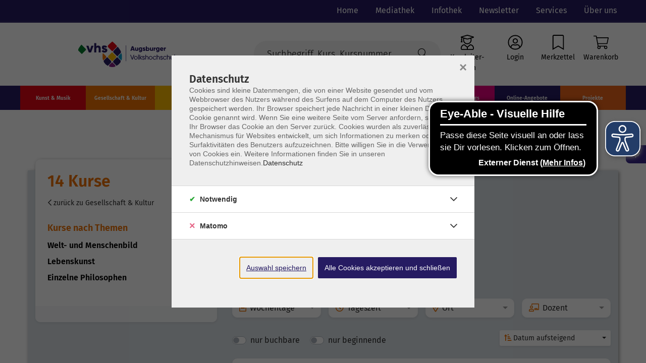

--- FILE ---
content_type: text/html; charset=utf-8
request_url: https://www.vhs-augsburg.de/p/482-CAT-KAT47
body_size: 34063
content:
<!DOCTYPE html>
<html dir="ltr" lang="de-DE">
<head>

<meta charset="utf-8">
<!-- 
	Based on the TYPO3 Bootstrap Package by Benjamin Kott - https://www.bootstrap-package.com/ | Extended by ITEM KG - https://www.itemkg.de

	This website is powered by TYPO3 - inspiring people to share!
	TYPO3 is a free open source Content Management Framework initially created by Kasper Skaarhoj and licensed under GNU/GPL.
	TYPO3 is copyright 1998-2025 of Kasper Skaarhoj. Extensions are copyright of their respective owners.
	Information and contribution at https://typo3.org/
-->


<link rel="shortcut icon" href="/fileadmin/vhs-augsburg/website_static/favicon.png" type="image/png">
<title>Philosophie – Augsburg</title>
<meta http-equiv="x-ua-compatible" content="IE=edge" />
<meta name="generator" content="TYPO3 CMS" />
<meta name="viewport" content="width=device-width, initial-scale=1, minimum-scale=1" />
<meta name="robots" content="index,follow" />
<meta name="description" content="14 Kurse – Welt- und Menschenbild · Lebenskunst · Einzelne Philosophen" />
<meta property="og:image" content="https://www.vhs-augsburg.de/fileadmin/vhs-augsburg/Logos/vhs-augsburg-Logo_horizontal-farbe-kl.png" />
<meta property="og:image:width" content="1200" />
<meta property="og:image:height" content="630" />
<meta property="og:type" content="website" />
<meta name="twitter:card" content="summary" />
<meta name="apple-mobile-web-app-capable" content="no" />
<meta name="compatible" content="IE=edge" />
<meta name="google" content="notranslate" />
<meta name="title" content="Philosophie – Augsburg" />

<link rel="stylesheet" type="text/css" href="/typo3temp/assets/bootstrappackage/fonts/921f23a576b366b4b1a844d7da7889ed2abaf61861e905ad67e8a22fc73b9326/webfont.css?1762256354" media="all">
<link rel="stylesheet" type="text/css" href="/typo3temp/assets/compressed/merged-42ff0526ecef34369123c9f5de9f3a5a-6fd7714275e2029d2bf40e54591177c8.css.gzip?1758022698" media="all">

<link rel="stylesheet" type="text/css" href="/fileadmin/vhs-augsburg/website_static/custom_style.css?1715591101" media="all">
<link rel="stylesheet" type="text/css" href="/typo3temp/assets/compressed/812673a12f-90d7a68a89d00ebbb0a7b4c5d6541ea8.css.gzip?1758022746" media="all">
<link rel="stylesheet" type="text/css" href="/typo3temp/assets/compressed/merged-ee87433aba10e37065e96cc2b5084f58-e4f2c05708cf0f988779b4a5339a9f2b.css.gzip?1758022701" media="all">
<link href="/?type=32760&amp;tx_itemkgconnect_ajax[action]=courseStateCss&amp;tx_itemkgconnect_ajax[controller]=Course&amp;1676379892" rel="stylesheet" type="text/css" >


<script src="/typo3temp/assets/compressed/modernizr.min-8a20eeadf37eee27188de4d570ff9e59.js.gzip?1758022698" async="async"></script>
<script src="/typo3temp/assets/compressed/merged-b7447775f06d15ab793f39b3d376d95a-a88776701f6f8024116cae58e606a4bf.js.gzip?1758022698"></script>

<script src="/typo3temp/assets/compressed/eyeAbleInclude-433c2e77e7f1ca62596758e9595f24e5.js.gzip?1758022698"></script>



<!-- Web-App -->

<!-- Apple Icons -->
<link rel="apple-touch-icon" sizes="152x152" href="/fileadmin/Fachbereich-Icons/touch-folder/vhs/touch-icon-152x152.png">
<link rel="apple-touch-icon" sizes="180x180" href="/fileadmin/Fachbereich-Icons/touch-folder/vhs/touch-icon-180x180.png">
<link rel="apple-touch-icon" sizes="167x167" href="/fileadmin/Fachbereich-Icons/touch-folder/vhs/touch-icon-167x167.png">
<!-- Apple Icons -->
<link rel="shortcut icon" sizes="196x196" href="/fileadmin/Fachbereich-Icons/touch-folder/vhs/android-icon.png" >
<!-- Windows Icons -->
<meta name="msapplication-square70x70logo" content="/fileadmin/Fachbereich-Icons/touch-folder/vhs/70.png">
<meta name="msapplication-square150x150logo" content="/fileadmin/Fachbereich-Icons/touch-folder/vhs/150.png">
<meta name="msapplication-wide310x150logo" content="/fileadmin/Fachbereich-Icons/touch-folder/vhs/310x150.png">
<meta name="msapplication-square310x310logo" content="/fileadmin/Fachbereich-Icons/touch-folder/vhs/310.png">
<!-- End Web-App -->
<link rel="canonical" href="https://www.vhs-augsburg.de/p/482-CAT-KAT47"/>



		
			<meta name="keywords" content="Gesellschaft & Kultur, Philosophie">
		
	
<!-- VhsAssetsDependenciesLoaded 30d99c5d63ce65d1cbcf661654fce42b -->

</head>
<body id="p7192" class="page-7192 pagelevel-1 language-0 backendlayout-default layout-default">





<script src="https://www.vhs-augsburg.de/fileadmin/vhs-augsburg/website_static/eyeAbleInclude.js" async></script>



    
    <script type="text/javascript">
        
            var _paq = window._paq = window._paq || [];

            _paq.push(['disableCookies']);

            if (0) {
                _paq.push(['setCustomDimension', customDimensionId = '1', customDimensionValue = 'null']);
            }

            // User-ID nur senden, wenn es ein eingeloggter Benutzer ist
            (function() {
                try {
                    // Versuche User-ID aus vhs_connect_credentials zu lesen
                    var credentials = sessionStorage.getItem('vhs_connect_credentials');
                    if (credentials) {
                        var userData = JSON.parse(credentials);
                        // Prüfe, ob userId existiert und ob der Benutzer eingeloggt ist
                        // Annahme: Wenn userId vorhanden ist, ist der Benutzer eingeloggt
                        if (userData.userId) {
                            console.log('User-ID:', userData.userId);
                            _paq.push(['setUserId', userData.userId]);
                        }
                    }
                } catch (e) {
                    // Fallback bei Fehlern
                    console.log('Fehler beim Lesen von vhs_connect_credentials:', e);
                }
            })();
            _paq.push(['trackVisibleContentImpressions']);
            _paq.push(['MediaAnalytics.enableTrackEvents']);

            if (0) {
                _paq.push(['trackPageView']);
            }

            _paq.push(['enableLinkTracking']);
            _paq.push(['enableHeartBeatTimer', 15]);

            (function() {
                var u='https://track.meine-vhs.de//';
                _paq.push(['setTrackerUrl', u+'matomo.php']);
                _paq.push(['setSiteId', '17']);
                var d=document, g=d.createElement('script'), s=d.getElementsByTagName('script')[0];
                g.type='text/javascript';
                g.async=true;
                g.src=u+'matomo.js';
                s.parentNode.insertBefore(g,s);
            })();
        
    </script>
<div id="top"></div><div id="page-layout" data-pageTitle="P" class="body-bg"><a class="sr-only sr-only-focusable" href="#page-content"><span>Skip to main content</span></a><script type="application/ld+json">
    {

      "@context": "https://schema.org",
      "@type": "CollegeOrUniversity",
      "name": "vhs Augsburg",
      "url": "https://www.vhs-augsburg.de",
      "logo": "https://www.vhs-augsburg.de/fileadmin/vhs-augsburg/Logos/vhs_Logo_horizontal-farbe.svg"
    }
</script><script type="application/ld+json">
  {
    "@context": "https://schema.org/",
    "@type": "WebSite",
    "name": "vhs Augsburg",
    "url": "https://www.vhs-augsburg.de",
    "potentialAction": {
      "@type": "SearchAction",
      "target":"/suche?tx_itemkgconnect_search%5Bsword%5D={search_term_string}",
      "query-input": "required name=search_term_string"
    }
  }
  </script><div class="page-header-wrap  navbar-burger navbar-fixed-hide-service"><nav id="servicenavigation" class="navbar-servicenavigation navbar-theme-inverse"><div class="servicenavigation-container container-hover"><ul id="service_menu" class="service-menu servicenavigation-inner"><li class="navigation-item"><a href="/" id="nav-item-2689" class="nav-link" title="Home"><span>Home</span></a></li><li class="navigation-item dropdown dropdown-hover"><a href="/mediathek" id="nav-item-2697" class="nav-link dropdown-toggle" title="Mediathek" aria-haspopup="true" aria-expanded="false"><span>Mediathek</span></a><ul class="dropdown-menu level-2 " id="dropdown-menu-2697" aria-labelledby="nav-item-2697"><li class="navigation-item"><a href="/mediathek/unsere-dozentinnen" id="nav-item-3867" class="nav-link {f:if(condition: child.active', then: active)}" title="Unsere Dozierenden"><span class="dropdown-text"><i class="fas fa-caret-right"></i>&nbsp;Unsere Dozierenden
                                                                    </span></a></li></ul></li><li class="navigation-item dropdown dropdown-hover"><a href="/infothek" id="nav-item-2682" class="nav-link dropdown-toggle" title="Infothek" aria-haspopup="true" aria-expanded="false"><span>Infothek</span></a><ul class="dropdown-menu level-2 " id="dropdown-menu-2682" aria-labelledby="nav-item-2682"><li class="navigation-item"><a href="/infothek/faq" id="nav-item-2816" class="nav-link {f:if(condition: child.active', then: active)}" title="FAQ"><span class="dropdown-text"><i class="fas fa-caret-right"></i>&nbsp;FAQ
                                                                    </span></a></li><li class="navigation-item"><a href="/infothek/dozentin-werden" id="nav-item-2794" class="nav-link {f:if(condition: child.active', then: active)}" title="Kursleitung werden"><span class="dropdown-text"><i class="fas fa-caret-right"></i>&nbsp;Kursleitung werden
                                                                    </span></a></li><li class="navigation-item"><a href="/infothek/qualitaetsmanagement" id="nav-item-2799" class="nav-link {f:if(condition: child.active', then: active)}" title="Qualitätsmanagement"><span class="dropdown-text"><i class="fas fa-caret-right"></i>&nbsp;Qualitätsmanagement
                                                                    </span></a></li><li class="navigation-item dropdown dropdown-hover"><a href="/infothek/standorte" id="nav-item-2800" class="nav-link dropdown-toggle {f:if(condition: child.active', then: active)}" title="Standorte" aria-haspopup="true" aria-expanded="false"><span class="dropdown-text"><i class="fas fa-caret-right"></i>&nbsp;Standorte
                                                                    </span></a><ul class="dropdown-menu level-3 " id="dropdown-menu-2682" aria-labelledby="nav-item-2682"><li class=""><a href="/infothek/standorte/unsere-raeume" class="dropdown-link" title="Unsere Räume"><span class="dropdown-text"><i class="fas fa-caret-right"></i>&nbsp;Unsere Räume</span></a></li><li class=""><a href="/infothek/standorte/externe-raeume" class="dropdown-link" title="Externe Räume"><span class="dropdown-text"><i class="fas fa-caret-right"></i>&nbsp;Externe Räume</span></a></li><li class=""><a href="/infothek/standorte/raumvermietung" class="dropdown-link" title="Raumvermietung"><span class="dropdown-text"><i class="fas fa-caret-right"></i>&nbsp;Raumvermietung</span></a></li></ul></li><li class="navigation-item dropdown dropdown-hover"><a href="/infothek/stellenangebote" id="nav-item-2801" class="nav-link dropdown-toggle {f:if(condition: child.active', then: active)}" title="Stellenangebote" aria-haspopup="true" aria-expanded="false"><span class="dropdown-text"><i class="fas fa-caret-right"></i>&nbsp;Stellenangebote
                                                                    </span></a><ul class="dropdown-menu level-3 " id="dropdown-menu-2682" aria-labelledby="nav-item-2682"><li class=""><a href="/infothek/stellenangebote/dozentinnen" class="dropdown-link" title="Kursleitungen"><span class="dropdown-text"><i class="fas fa-caret-right"></i>&nbsp;Kursleitungen</span></a></li><li class=""><a href="/infothek/stellenangebote/mitarbeitende" class="dropdown-link" title="Mitarbeitende"><span class="dropdown-text"><i class="fas fa-caret-right"></i>&nbsp;Mitarbeitende</span></a></li></ul></li></ul></li><li class="navigation-item"><a href="/informationen/newsletter" id="nav-item-2684" class="nav-link" title="Newsletter"><span>Newsletter</span></a></li><li class="navigation-item dropdown dropdown-hover"><a href="/services" id="nav-item-3280" class="nav-link dropdown-toggle" title="Services" aria-haspopup="true" aria-expanded="false"><span>Services</span></a><ul class="dropdown-menu level-2  dropdown-menu-right" id="dropdown-menu-3280" aria-labelledby="nav-item-3280"><li class="navigation-item dropdown dropdown-hover"><a href="/informationen/projekte" id="nav-item-9477" class="nav-link dropdown-toggle {f:if(condition: child.active', then: active)}" title="Projekte" aria-haspopup="true" aria-expanded="false"><span class="dropdown-text"><i class="fas fa-caret-right"></i>&nbsp;Projekte
                                                                    </span></a><ul class="dropdown-menu level-3  dropdown-menu-right" id="dropdown-menu-3280" aria-labelledby="nav-item-3280"><li class=""><a href="/informationen/projekte/teilhabe-ermoeglichen-bildung-fuer-alle" class="dropdown-link" title="Teilhabe ermöglichen. Bildung für alle."><span class="dropdown-text"><i class="fas fa-caret-right"></i>&nbsp;Teilhabe ermöglichen. Bildung für alle.</span></a></li><li class=""><a href="/informationen/projekte/weiterbildungsberatung-wbi" class="dropdown-link" title="Weiterbildungsberatung (WBI)"><span class="dropdown-text"><i class="fas fa-caret-right"></i>&nbsp;Weiterbildungsberatung (WBI)</span></a></li><li class=""><a href="/informationen/projekte/das-inklusive-wir-in-augsburg-diwa-40" class="dropdown-link" title="Gleichberechtigte digitale Teilhabe auch im Alter (DIWA 4.0)"><span class="dropdown-text"><i class="fas fa-caret-right"></i>&nbsp;Gleichberechtigte digitale Teilhabe auch im Alter (DIWA 4.0)</span></a></li><li class=""><a href="/programm/projekte/abia-30-ansprache-beratung-und-information-in-augsburg-fuer-familien-an-der-vhs-augsburg" class="dropdown-link" title="ABIA 3.0 (EhAP Plus) – IntegraFamilia"><span class="dropdown-text"><i class="fas fa-caret-right"></i>&nbsp;ABIA 3.0 (EhAP Plus) – IntegraFamilia</span></a></li><li class=""><a href="/informationen/projekte/bavf-plus" class="dropdown-link" title="BAVF Plus (WIR)"><span class="dropdown-text"><i class="fas fa-caret-right"></i>&nbsp;BAVF Plus (WIR)</span></a></li></ul></li><li class="navigation-item"><a href="/service/download-service" id="nav-item-2855" class="nav-link {f:if(condition: child.active', then: active)}" title="Download-Service"><span class="dropdown-text"><i class="fas fa-caret-right"></i>&nbsp;Download-Service
                                                                    </span></a></li><li class="navigation-item"><a href="/services/gutscheine" id="nav-item-2785" class="nav-link {f:if(condition: child.active', then: active)}" title="Gutscheine"><span class="dropdown-text"><i class="fas fa-caret-right"></i>&nbsp;Gutscheine
                                                                    </span></a></li><li class="navigation-item"><a href="/services/kurse-nach-mass" id="nav-item-2786" class="nav-link {f:if(condition: child.active', then: active)}" title="Kurse nach Maß"><span class="dropdown-text"><i class="fas fa-caret-right"></i>&nbsp;Kurse nach Maß
                                                                    </span></a></li><li class="navigation-item"><a href="/services/oeffnungszeiten" id="nav-item-3343" class="nav-link {f:if(condition: child.active', then: active)}" title="Öffnungszeiten"><span class="dropdown-text"><i class="fas fa-caret-right"></i>&nbsp;Öffnungszeiten
                                                                    </span></a></li><li class="navigation-item"><a href="/service/sprachberatung" id="nav-item-2857" class="nav-link {f:if(condition: child.active', then: active)}" title="Sprachberatung"><span class="dropdown-text"><i class="fas fa-caret-right"></i>&nbsp;Sprachberatung
                                                                    </span></a></li></ul></li><li class="navigation-item dropdown dropdown-hover"><a href="/ueber-uns" id="nav-item-2680" class="nav-link dropdown-toggle" title="Über uns" aria-haspopup="true" aria-expanded="false"><span>Über uns</span></a><ul class="dropdown-menu level-2  dropdown-menu-right" id="dropdown-menu-2680" aria-labelledby="nav-item-2680"><li class="navigation-item"><a href="/ueber-uns/ansprechpersonen" id="nav-item-2792" class="nav-link {f:if(condition: child.active', then: active)}" title="Ansprechpersonen"><span class="dropdown-text"><i class="fas fa-caret-right"></i>&nbsp;Ansprechpersonen
                                                                    </span></a></li><li class="navigation-item"><a href="/ueber-uns/kursleitungen" id="nav-item-2793" class="nav-link {f:if(condition: child.active', then: active)}" title="Kursleitungen"><span class="dropdown-text"><i class="fas fa-caret-right"></i>&nbsp;Kursleitungen
                                                                    </span></a></li><li class="navigation-item"><a href="/ueber-uns/anfahrt" id="nav-item-2791" class="nav-link {f:if(condition: child.active', then: active)}" title="Anfahrt"><span class="dropdown-text"><i class="fas fa-caret-right"></i>&nbsp;Anfahrt
                                                                    </span></a></li><li class="navigation-item"><a href="/ueber-uns/stiftung-gemeinsam-bildung-schaffen" id="nav-item-10669" class="nav-link {f:if(condition: child.active', then: active)}" title="Stiftung GEMEINSAM Bildung schaffen"><span class="dropdown-text"><i class="fas fa-caret-right"></i>&nbsp;Stiftung GEMEINSAM Bildung schaffen
                                                                    </span></a></li><li class="navigation-item"><a href="/services/foerderverein" id="nav-item-2796" class="nav-link {f:if(condition: child.active', then: active)}" title="Förderverein"><span class="dropdown-text"><i class="fas fa-caret-right"></i>&nbsp;Förderverein
                                                                    </span></a></li><li class="navigation-item"><a href="/ueber-uns/kontakt" id="nav-item-2797" class="nav-link {f:if(condition: child.active', then: active)}" title="Kontakt"><span class="dropdown-text"><i class="fas fa-caret-right"></i>&nbsp;Kontakt
                                                                    </span></a></li><li class="navigation-item"><a href="/ueber-uns" id="nav-item-3285" class="nav-link {f:if(condition: child.active', then: active)}" title="Leitbild"><span class="dropdown-text"><i class="fas fa-caret-right"></i>&nbsp;Leitbild
                                                                    </span></a></li><li class="navigation-item"><a href="/informationen/satzung" id="nav-item-2802" class="nav-link {f:if(condition: child.active', then: active)}" title="Satzung"><span class="dropdown-text"><i class="fas fa-caret-right"></i>&nbsp;Satzung
                                                                    </span></a></li><li class="navigation-item"><a href="/ueber-uns/vorstand/aufsichtsrat" id="nav-item-2803" class="nav-link {f:if(condition: child.active', then: active)}" title="Vorstand/Aufsichtsrat"><span class="dropdown-text"><i class="fas fa-caret-right"></i>&nbsp;Vorstand/Aufsichtsrat
                                                                    </span></a></li></ul></li><li class="d-flex align-items-center"></li></ul></div></nav><header id="page-header" class="bp-page-header navbar navbar-main navbar-theme-default navbar-has-image navbar-default"><div class="page-header-container"><div class="page-header-inner"><div class="page-header-brand"><button class="navbar-toggler collapsed d-lg-none" type="button" data-toggle="collapse" data-target="#mainnavigation" aria-expanded="false" aria-label="Toggle navigation"><span class="navbar-toggler-icon"></span><div class="navbar-toggler-text"><strong>Menü</strong></div></button><div class="navbar-collapsed-overlay collapsed" data-toggle="collapse" data-target="#mainnavigation"></div><nav id="mainnavigation" class="burgermenu collapse navbar-collapse"><ul class="navbar-nav"><li class="navigation-item  dropdown dropdown-hover" data-category-global-id="482-CAT-KAT470"><a class=" nav-link " href="/p/gesellschaft-kultur-482-CAT-KAT470">
                        Gesellschaft &amp; Kultur <span class="dropdown-link-state ml-3"></span></a><ul class="dropdown-menu level-2"><li class="navigation-item current-item-link  dropdown dropdown-hover"><a class="dropdown-link" href="/p/gesellschaft-kultur-482-CAT-KAT470"><div><span class="text-tiny text-muted">Ausgewählte Kategorie öffnen</span><br /><strong>Gesellschaft &amp; Kultur</strong></div><i class="fal fa-long-arrow-right ml-3" tabindex="-1" aria-hidden="true"></i></a></li><li class="navigation-item  dropdown dropdown-hover" data-category-global-id="482-CAT-KAT471"><a class=" dropdown-link " href="/p/gesellschaft-kultur/allgemeinbildung-studium-generale-482-CAT-KAT471">
                        Allgemeinbildung / Studium generale <span class="dropdown-link-state ml-3"></span></a><ul class="dropdown-menu level-3"><li class="navigation-item current-item-link "><a class="dropdown-link" href="/p/gesellschaft-kultur/allgemeinbildung-studium-generale-482-CAT-KAT471"><div><span class="text-tiny text-muted">Ausgewählte Kategorie öffnen</span><br /><strong>Allgemeinbildung / Studium generale</strong></div></a></li><li class="navigation-item " data-category-global-id="482-CAT-KAT499"><a class=" dropdown-link " href="/p/gesellschaft-kultur/allgemeinbildung-studium-generale/grundkurs-allgemeinbildung-482-CAT-KAT499">
                        Grundkurs Allgemeinbildung 
                    </a></li><li class="navigation-item " data-category-global-id="482-CAT-KAT472"><a class=" dropdown-link " href="/p/gesellschaft-kultur/allgemeinbildung-studium-generale/studium-generale-482-CAT-KAT472">
                        Studium generale 
                    </a></li></ul></li><li class="navigation-item  dropdown dropdown-hover" data-category-global-id="482-CAT-KAT474"><a class=" dropdown-link " href="/p/gesellschaft-kultur/geschichte-482-CAT-KAT474">
                        Geschichte <span class="dropdown-link-state ml-3"></span></a><ul class="dropdown-menu level-3"><li class="navigation-item current-item-link "><a class="dropdown-link" href="/p/gesellschaft-kultur/geschichte-482-CAT-KAT474"><div><span class="text-tiny text-muted">Ausgewählte Kategorie öffnen</span><br /><strong>Geschichte</strong></div></a></li><li class="navigation-item " data-category-global-id="482-CAT-KAT500"><a class=" dropdown-link " href="/p/gesellschaft-kultur/geschichte/ueberblick-482-CAT-KAT500">
                        Überblick 
                    </a></li><li class="navigation-item " data-category-global-id="482-CAT-KAT480"><a class=" dropdown-link " href="/p/gesellschaft-kultur/geschichte/altertum-fruehgeschichte-482-CAT-KAT480">
                        Altertum / Frühgeschichte 
                    </a></li><li class="navigation-item " data-category-global-id="482-CAT-KAT481"><a class=" dropdown-link " href="/p/gesellschaft-kultur/geschichte/mittelalter-bis-neuzeit-482-CAT-KAT481">
                        Mittelalter bis Neuzeit 
                    </a></li><li class="navigation-item " data-category-global-id="482-CAT-KAT482"><a class=" dropdown-link " href="/p/gesellschaft-kultur/geschichte/augsburg-482-CAT-KAT482">
                        Augsburg 
                    </a></li><li class="navigation-item " data-category-global-id="482-CAT-KAT483"><a class=" dropdown-link " href="/p/gesellschaft-kultur/geschichte/fuehrungen-augsburg-482-CAT-KAT483">
                        Führungen Augsburg 
                    </a></li></ul></li><li class="navigation-item  dropdown dropdown-hover" data-category-global-id="482-CAT-KAT475"><a class=" dropdown-link " href="/p/gesellschaft-kultur/politik-zeitgeschehen-482-CAT-KAT475">
                        Politik / Zeitgeschehen <span class="dropdown-link-state ml-3"></span></a><ul class="dropdown-menu level-3"><li class="navigation-item current-item-link "><a class="dropdown-link" href="/p/gesellschaft-kultur/politik-zeitgeschehen-482-CAT-KAT475"><div><span class="text-tiny text-muted">Ausgewählte Kategorie öffnen</span><br /><strong>Politik / Zeitgeschehen</strong></div></a></li><li class="navigation-item " data-category-global-id="482-CAT-KAT502"><a class=" dropdown-link " href="/p/gesellschaft-kultur/politik-zeitgeschehen/grundsatzfragen-482-CAT-KAT502">
                        Grundsatzfragen 
                    </a></li><li class="navigation-item " data-category-global-id="482-CAT-KAT485"><a class=" dropdown-link " href="/p/gesellschaft-kultur/politik-zeitgeschehen/politik-international-482-CAT-KAT485">
                        Politik international 
                    </a></li><li class="navigation-item " data-category-global-id="482-CAT-KAT486"><a class=" dropdown-link " href="/p/gesellschaft-kultur/politik-zeitgeschehen/europa-482-CAT-KAT486">
                        Europa 
                    </a></li><li class="navigation-item " data-category-global-id="482-CAT-KAT487"><a class=" dropdown-link " href="/p/gesellschaft-kultur/politik-zeitgeschehen/gesellschaft-im-wandel-482-CAT-KAT487">
                        Gesellschaft im Wandel 
                    </a></li></ul></li><li class="navigation-item  dropdown dropdown-hover" data-category-global-id="482-CAT-KAT476"><a class=" dropdown-link " href="/p/gesellschaft-kultur/recht-finanzen-482-CAT-KAT476">
                        Recht &amp; Finanzen <span class="dropdown-link-state ml-3"></span></a><ul class="dropdown-menu level-3"><li class="navigation-item current-item-link "><a class="dropdown-link" href="/p/gesellschaft-kultur/recht-finanzen-482-CAT-KAT476"><div><span class="text-tiny text-muted">Ausgewählte Kategorie öffnen</span><br /><strong>Recht &amp; Finanzen</strong></div></a></li><li class="navigation-item " data-category-global-id="482-CAT-KAT488"><a class=" dropdown-link " href="/p/gesellschaft-kultur/recht-finanzen/allgemeines-recht-482-CAT-KAT488">
                        Allgemeines Recht 
                    </a></li><li class="navigation-item " data-category-global-id="482-CAT-KAT489"><a class=" dropdown-link " href="/p/gesellschaft-kultur/recht-finanzen/rund-ums-geld-482-CAT-KAT489">
                        Rund ums Geld 
                    </a></li><li class="navigation-item " data-category-global-id="482-CAT-KAT490"><a class=" dropdown-link " href="/p/gesellschaft-kultur/recht-finanzen/wohnen-und-eigentum-482-CAT-KAT490">
                        Wohnen und Eigentum 
                    </a></li></ul></li><li class="navigation-item  dropdown dropdown-hover" data-category-global-id="482-CAT-KAT477"><a class=" dropdown-link " href="/p/gesellschaft-kultur/psychologie-482-CAT-KAT477">
                        Psychologie <span class="dropdown-link-state ml-3"></span></a><ul class="dropdown-menu level-3"><li class="navigation-item current-item-link "><a class="dropdown-link" href="/p/gesellschaft-kultur/psychologie-482-CAT-KAT477"><div><span class="text-tiny text-muted">Ausgewählte Kategorie öffnen</span><br /><strong>Psychologie</strong></div></a></li><li class="navigation-item " data-category-global-id="482-CAT-KAT491"><a class=" dropdown-link " href="/p/gesellschaft-kultur/psychologie/allgemein-482-CAT-KAT491">
                        Allgemein 
                    </a></li><li class="navigation-item  dropdown dropdown-hover" data-category-global-id="482-CAT-KAT492"><a class=" dropdown-link " href="/p/gesellschaft-kultur/psychologie/kommunikation-482-CAT-KAT492">
                        Kommunikation <span class="dropdown-link-state ml-3"></span></a></li><li class="navigation-item " data-category-global-id="482-CAT-KAT494"><a class=" dropdown-link " href="/p/gesellschaft-kultur/psychologie/selbsterfahrung-482-CAT-KAT494">
                        Selbsterfahrung 
                    </a></li><li class="navigation-item " data-category-global-id="482-CAT-KAT495"><a class=" dropdown-link " href="/p/gesellschaft-kultur/psychologie/therapiemethoden-482-CAT-KAT495">
                        Therapiemethoden 
                    </a></li></ul></li><li class="navigation-item  dropdown dropdown-hover" data-category-global-id="482-CAT-KAT479"><a class=" dropdown-link " href="/p/gesellschaft-kultur/laender-kulturen-482-CAT-KAT479">
                        Länder / Kulturen <span class="dropdown-link-state ml-3"></span></a><ul class="dropdown-menu level-3"><li class="navigation-item current-item-link "><a class="dropdown-link" href="/p/gesellschaft-kultur/laender-kulturen-482-CAT-KAT479"><div><span class="text-tiny text-muted">Ausgewählte Kategorie öffnen</span><br /><strong>Länder / Kulturen</strong></div></a></li><li class="navigation-item " data-category-global-id="482-CAT-KAT496"><a class=" dropdown-link " href="/p/gesellschaft-kultur/laender-kulturen/allgemein-482-CAT-KAT496">
                        Allgemein 
                    </a></li><li class="navigation-item " data-category-global-id="482-CAT-KAT497"><a class=" dropdown-link " href="/p/gesellschaft-kultur/laender-kulturen/laenderreihe-am-donnerstag-482-CAT-KAT497">
                        Länderreihe am Donnerstag 
                    </a></li></ul></li><li class="navigation-item  dropdown dropdown-hover" data-category-global-id="482-CAT-KAT507"><a class=" dropdown-link " href="/p/gesellschaft-kultur/natur-umwelt-technik-mobilitaet-482-CAT-KAT507">
                        Natur / Umwelt / Technik / Mobilität <span class="dropdown-link-state ml-3"></span></a><ul class="dropdown-menu level-3"><li class="navigation-item current-item-link "><a class="dropdown-link" href="/p/gesellschaft-kultur/natur-umwelt-technik-mobilitaet-482-CAT-KAT507"><div><span class="text-tiny text-muted">Ausgewählte Kategorie öffnen</span><br /><strong>Natur / Umwelt / Technik / Mobilität</strong></div></a></li><li class="navigation-item " data-category-global-id="482-CAT-KAT508"><a class=" dropdown-link " href="/p/gesellschaft-kultur/natur-umwelt-technik-mobilitaet/biologie-oekologie-482-CAT-KAT508">
                        Biologie / Ökologie 
                    </a></li><li class="navigation-item " data-category-global-id="482-CAT-KAT511"><a class=" dropdown-link " href="/p/gesellschaft-kultur/natur-umwelt-technik-mobilitaet/technik-mobilitaet-482-CAT-KAT511">
                        Technik / Mobilität 
                    </a></li><li class="navigation-item  dropdown dropdown-hover" data-category-global-id="482-CAT-KAT512"><a class=" dropdown-link " href="/p/gesellschaft-kultur/natur-umwelt-technik-mobilitaet/rund-ums-haus-482-CAT-KAT512">
                        Rund ums Haus <span class="dropdown-link-state ml-3"></span></a></li></ul></li><li class="navigation-item  dropdown dropdown-hover" data-category-global-id="482-CAT-KAT47"><a class=" dropdown-link " href="/p/gesellschaft-kultur/philosophie-482-CAT-KAT47">
                        Philosophie <span class="dropdown-link-state ml-3"></span></a><ul class="dropdown-menu level-3"><li class="navigation-item current-item-link "><a class="dropdown-link" href="/p/gesellschaft-kultur/philosophie-482-CAT-KAT47"><div><span class="text-tiny text-muted">Ausgewählte Kategorie öffnen</span><br /><strong>Philosophie</strong></div></a></li><li class="navigation-item " data-category-global-id="482-CAT-KAT48"><a class=" dropdown-link " href="/p/gesellschaft-kultur/philosophie/welt-und-menschenbild-482-CAT-KAT48">
                        Welt- und Menschenbild 
                    </a></li><li class="navigation-item " data-category-global-id="482-CAT-KAT49"><a class=" dropdown-link " href="/p/gesellschaft-kultur/philosophie/lebenskunst-482-CAT-KAT49">
                        Lebenskunst 
                    </a></li><li class="navigation-item " data-category-global-id="482-CAT-KAT50"><a class=" dropdown-link " href="/p/gesellschaft-kultur/philosophie/einzelne-philosophen-482-CAT-KAT50">
                        Einzelne Philosophen 
                    </a></li></ul></li><li class="navigation-item  dropdown dropdown-hover" data-category-global-id="482-CAT-KAT51"><a class=" dropdown-link " href="/p/gesellschaft-kultur/religion-spiritualitaet-482-CAT-KAT51">
                        Religion / Spiritualität <span class="dropdown-link-state ml-3"></span></a><ul class="dropdown-menu level-3"><li class="navigation-item current-item-link "><a class="dropdown-link" href="/p/gesellschaft-kultur/religion-spiritualitaet-482-CAT-KAT51"><div><span class="text-tiny text-muted">Ausgewählte Kategorie öffnen</span><br /><strong>Religion / Spiritualität</strong></div></a></li><li class="navigation-item " data-category-global-id="482-CAT-KAT53"><a class=" dropdown-link " href="/p/gesellschaft-kultur/religion-spiritualitaet/naturreligion-und-mythos-482-CAT-KAT53">
                        Naturreligion und Mythos 
                    </a></li><li class="navigation-item " data-category-global-id="482-CAT-KAT54"><a class=" dropdown-link " href="/p/gesellschaft-kultur/religion-spiritualitaet/spiritualitaet-und-mystik-482-CAT-KAT54">
                        Spiritualität und Mystik 
                    </a></li><li class="navigation-item  dropdown dropdown-hover" data-category-global-id="482-CAT-KAT55"><a class=" dropdown-link " href="/p/gesellschaft-kultur/religion-spiritualitaet/weltreligionen-482-CAT-KAT55">
                        Weltreligionen <span class="dropdown-link-state ml-3"></span></a></li></ul></li><li class="navigation-item  dropdown dropdown-hover" data-category-global-id="482-CAT-KAT63"><a class=" dropdown-link " href="/p/gesellschaft-kultur/kunstgeschichte-482-CAT-KAT63">
                        Kunstgeschichte <span class="dropdown-link-state ml-3"></span></a><ul class="dropdown-menu level-3"><li class="navigation-item current-item-link "><a class="dropdown-link" href="/p/gesellschaft-kultur/kunstgeschichte-482-CAT-KAT63"><div><span class="text-tiny text-muted">Ausgewählte Kategorie öffnen</span><br /><strong>Kunstgeschichte</strong></div></a></li><li class="navigation-item " data-category-global-id="482-CAT-KAT65"><a class=" dropdown-link " href="/p/gesellschaft-kultur/kunstgeschichte/einzelvortraege-482-CAT-KAT65">
                        Einzelvorträge 
                    </a></li><li class="navigation-item " data-category-global-id="482-CAT-KAT66"><a class=" dropdown-link " href="/p/gesellschaft-kultur/kunstgeschichte/reihenveranstaltungen-482-CAT-KAT66">
                        Reihenveranstaltungen 
                    </a></li><li class="navigation-item  dropdown dropdown-hover" data-category-global-id="482-CAT-KAT80"><a class=" dropdown-link " href="/p/gesellschaft-kultur/kunstgeschichte/fuehrungsnetz-482-CAT-KAT80">
                        Führungsnetz <span class="dropdown-link-state ml-3"></span></a></li></ul></li><li class="navigation-item  dropdown dropdown-hover" data-category-global-id="482-CAT-KAT95"><a class=" dropdown-link " href="/p/gesellschaft-kultur/theater-482-CAT-KAT95">
                        Theater <span class="dropdown-link-state ml-3"></span></a><ul class="dropdown-menu level-3"><li class="navigation-item current-item-link "><a class="dropdown-link" href="/p/gesellschaft-kultur/theater-482-CAT-KAT95"><div><span class="text-tiny text-muted">Ausgewählte Kategorie öffnen</span><br /><strong>Theater</strong></div></a></li><li class="navigation-item " data-category-global-id="482-CAT-KAT96"><a class=" dropdown-link " href="/p/gesellschaft-kultur/theater/workshops-und-theatergruppen-482-CAT-KAT96">
                        Workshops und Theatergruppen 
                    </a></li><li class="navigation-item " data-category-global-id="482-CAT-KAT97"><a class=" dropdown-link " href="/p/gesellschaft-kultur/theater/kurse-vortraege-theaterbesuche-482-CAT-KAT97">
                        Kurse / Vorträge / Theaterbesuche 
                    </a></li></ul></li><li class="navigation-item  dropdown dropdown-hover" data-category-global-id="482-CAT-KAT98"><a class=" dropdown-link " href="/p/gesellschaft-kultur/literatur-482-CAT-KAT98">
                        Literatur <span class="dropdown-link-state ml-3"></span></a><ul class="dropdown-menu level-3"><li class="navigation-item current-item-link "><a class="dropdown-link" href="/p/gesellschaft-kultur/literatur-482-CAT-KAT98"><div><span class="text-tiny text-muted">Ausgewählte Kategorie öffnen</span><br /><strong>Literatur</strong></div></a></li><li class="navigation-item " data-category-global-id="482-CAT-KAT99"><a class=" dropdown-link " href="/p/gesellschaft-kultur/literatur/praxis-482-CAT-KAT99">
                        Praxis 
                    </a></li><li class="navigation-item " data-category-global-id="482-CAT-KAT100"><a class=" dropdown-link " href="/p/gesellschaft-kultur/literatur/literaturkurse-482-CAT-KAT100">
                        Literaturkurse 
                    </a></li><li class="navigation-item " data-category-global-id="482-CAT-KAT101"><a class=" dropdown-link " href="/p/gesellschaft-kultur/literatur/vortraege-lesungen-482-CAT-KAT101">
                        Vorträge / Lesungen 
                    </a></li><li class="navigation-item " data-category-global-id="482-CAT-KAT102"><a class=" dropdown-link " href="/p/gesellschaft-kultur/literatur/literatouren-482-CAT-KAT102">
                        LiteraTouren 
                    </a></li></ul></li><li class="navigation-item current-item-link"><a class="category-childs-item sub-page" title="pdf-Programm" href="https://www.vhs-pages.de/augsburg/25-2/#14">
                                                pdf-Programm
                                            </a></li><li class="navigation-item current-item-link"><a class="category-childs-item sub-page" title="Augsburg - Führungen - Fahrten" href="/programm/gesellschaft/augsburg-stadtfuehrungen-und-fahrten">
                                                Augsburg - Führungen - Fahrten
                                            </a></li><li class="navigation-item current-item-link"><a class="category-childs-item sub-page" title="Schwerpunktthemen" href="/programm/gesellschaft/schwerpunktthemen">
                                                Schwerpunktthemen
                                            </a></li><li class="navigation-item current-item-link"><a class="category-childs-item sub-page" title="Studium generale" href="/programm/gesellschaft/studium-generale">
                                                Studium generale
                                            </a></li><li class="navigation-item current-item-link"><a class="category-childs-item sub-page" title="Literatur" href="/programm/gesellschaft/literatur">
                                                Literatur
                                            </a></li><li class="navigation-item current-item-link"><a class="category-childs-item sub-page" title="Kunst(geschichte)" href="/programm/gesellschaft/kunstgeschichte">
                                                Kunst(geschichte)
                                            </a></li></ul></li><li class="navigation-item  dropdown dropdown-hover" data-category-global-id="482-CAT-KAT46"><a class=" nav-link " href="/p/kunst-musik-482-CAT-KAT46">
                        Kunst &amp; Musik <span class="dropdown-link-state ml-3"></span></a><ul class="dropdown-menu level-2"><li class="navigation-item current-item-link  dropdown dropdown-hover"><a class="dropdown-link" href="/p/kunst-musik-482-CAT-KAT46"><div><span class="text-tiny text-muted">Ausgewählte Kategorie öffnen</span><br /><strong>Kunst &amp; Musik</strong></div><i class="fal fa-long-arrow-right ml-3" tabindex="-1" aria-hidden="true"></i></a></li><li class="navigation-item  dropdown dropdown-hover" data-category-global-id="482-CAT-KAT103"><a class=" dropdown-link " href="/p/kunst-musik/kuenstlerisches-gestalten-482-CAT-KAT103">
                        Künstlerisches Gestalten <span class="dropdown-link-state ml-3"></span></a><ul class="dropdown-menu level-3"><li class="navigation-item current-item-link "><a class="dropdown-link" href="/p/kunst-musik/kuenstlerisches-gestalten-482-CAT-KAT103"><div><span class="text-tiny text-muted">Ausgewählte Kategorie öffnen</span><br /><strong>Künstlerisches Gestalten</strong></div></a></li><li class="navigation-item  dropdown dropdown-hover" data-category-global-id="482-CAT-KAT105"><a class=" dropdown-link " href="/p/kunst-musik/kuenstlerisches-gestalten/zeichnen-und-malen-482-CAT-KAT105">
                        Zeichnen und Malen <span class="dropdown-link-state ml-3"></span></a></li><li class="navigation-item  dropdown dropdown-hover" data-category-global-id="482-CAT-KAT111"><a class=" dropdown-link " href="/p/kunst-musik/kuenstlerisches-gestalten/fotografie-video-medien-482-CAT-KAT111">
                        Fotografie / Video / Medien <span class="dropdown-link-state ml-3"></span></a></li><li class="navigation-item " data-category-global-id="482-CAT-KAT117"><a class=" dropdown-link " href="/p/kunst-musik/kuenstlerisches-gestalten/keramik-482-CAT-KAT117">
                        Keramik 
                    </a></li><li class="navigation-item  dropdown dropdown-hover" data-category-global-id="482-CAT-KAT118"><a class=" dropdown-link " href="/p/kunst-musik/kuenstlerisches-gestalten/textiles-482-CAT-KAT118">
                        Textiles <span class="dropdown-link-state ml-3"></span></a></li><li class="navigation-item " data-category-global-id="482-CAT-KAT119"><a class=" dropdown-link " href="/p/kunst-musik/kuenstlerisches-gestalten/holzbearbeitung-482-CAT-KAT119">
                        Holzbearbeitung 
                    </a></li><li class="navigation-item " data-category-global-id="482-CAT-KAT120"><a class=" dropdown-link " href="/p/kunst-musik/kuenstlerisches-gestalten/metall-schmuck-482-CAT-KAT120">
                        Metall / Schmuck 
                    </a></li><li class="navigation-item " data-category-global-id="482-CAT-KAT121"><a class=" dropdown-link " href="/p/kunst-musik/kuenstlerisches-gestalten/sonstige-techniken-482-CAT-KAT121">
                        Sonstige Techniken 
                    </a></li></ul></li><li class="navigation-item  dropdown dropdown-hover" data-category-global-id="482-CAT-KAT122"><a class=" dropdown-link " href="/p/kunst-musik/musik-482-CAT-KAT122">
                        Musik <span class="dropdown-link-state ml-3"></span></a><ul class="dropdown-menu level-3"><li class="navigation-item current-item-link "><a class="dropdown-link" href="/p/kunst-musik/musik-482-CAT-KAT122"><div><span class="text-tiny text-muted">Ausgewählte Kategorie öffnen</span><br /><strong>Musik</strong></div></a></li><li class="navigation-item " data-category-global-id="482-CAT-KAT123"><a class=" dropdown-link " href="/p/kunst-musik/musik/allgemein-vokal-482-CAT-KAT123">
                        Allgemein / Vokal 
                    </a></li><li class="navigation-item " data-category-global-id="482-CAT-KAT125"><a class=" dropdown-link " href="/p/kunst-musik/musik/rhythmus-perkussion-482-CAT-KAT125">
                        Rhythmus / Perkussion 
                    </a></li><li class="navigation-item " data-category-global-id="482-CAT-KAT126"><a class=" dropdown-link " href="/p/kunst-musik/musik/blas-und-zupfinstrumente-482-CAT-KAT126">
                        Blas- und Zupfinstrumente 
                    </a></li><li class="navigation-item " data-category-global-id="482-CAT-KAT127"><a class=" dropdown-link " href="/p/kunst-musik/musik/gitarre-482-CAT-KAT127">
                        Gitarre 
                    </a></li></ul></li><li class="navigation-item " data-category-global-id="482-CAT-KAT128"><a class=" dropdown-link " href="/p/kunst-musik/spiele-482-CAT-KAT128">
                        Spiele 
                    </a></li><li class="navigation-item current-item-link"><a class="category-childs-item sub-page" title="pdf-Programm" href="https://www.vhs-pages.de/augsburg/25-2/#46">
                                                pdf-Programm
                                            </a></li><li class="navigation-item current-item-link"><a class="category-childs-item sub-page" title="Aktuelle Ausstellung" href="/programm/kunst-musik/aktuelle-ausstellung">
                                                Aktuelle Ausstellung
                                            </a></li><li class="navigation-item current-item-link"><a class="category-childs-item sub-page" title="Musik" href="/programm/kunst-musik/musik">
                                                Musik
                                            </a></li><li class="navigation-item current-item-link"><a class="category-childs-item sub-page" title="Tanz" href="/programm/kunst-musik/tanz">
                                                Tanz
                                            </a></li><li class="navigation-item current-item-link"><a class="category-childs-item sub-page" title="Schnupperwoche Kunst &amp; Musik" href="/programm/kunst-musik/schnupperwoche-kunst-musik">
                                                Schnupperwoche Kunst &amp; Musik
                                            </a></li></ul></li><li class="navigation-item  dropdown dropdown-hover" data-category-global-id="482-CAT-KAT129"><a class=" nav-link " href="/p/gesundheit-ernaehrung-482-CAT-KAT129">
                        Gesundheit &amp; Ernährung <span class="dropdown-link-state ml-3"></span></a><ul class="dropdown-menu level-2"><li class="navigation-item current-item-link  dropdown dropdown-hover"><a class="dropdown-link" href="/p/gesundheit-ernaehrung-482-CAT-KAT129"><div><span class="text-tiny text-muted">Ausgewählte Kategorie öffnen</span><br /><strong>Gesundheit &amp; Ernährung</strong></div><i class="fal fa-long-arrow-right ml-3" tabindex="-1" aria-hidden="true"></i></a></li><li class="navigation-item  dropdown dropdown-hover" data-category-global-id="482-CAT-KAT810"><a class=" dropdown-link " href="/p/gesundheit-ernaehrung/ernaehrung-482-CAT-KAT810">
                        Ernährung <span class="dropdown-link-state ml-3"></span></a><ul class="dropdown-menu level-3"><li class="navigation-item current-item-link "><a class="dropdown-link" href="/p/gesundheit-ernaehrung/ernaehrung-482-CAT-KAT810"><div><span class="text-tiny text-muted">Ausgewählte Kategorie öffnen</span><br /><strong>Ernährung</strong></div></a></li><li class="navigation-item " data-category-global-id="482-CAT-KAT811"><a class=" dropdown-link " href="/p/gesundheit-ernaehrung/ernaehrung/gesunde-ernaehrung-482-CAT-KAT811">
                        Gesunde Ernährung 
                    </a></li><li class="navigation-item " data-category-global-id="482-CAT-KAT812"><a class=" dropdown-link " href="/p/gesundheit-ernaehrung/ernaehrung/spezialthemen-482-CAT-KAT812">
                        Spezialthemen 
                    </a></li><li class="navigation-item  dropdown dropdown-hover" data-category-global-id="482-CAT-KAT813"><a class=" dropdown-link " href="/p/gesundheit-ernaehrung/ernaehrung/kochen-und-backen-482-CAT-KAT813">
                        Kochen und Backen <span class="dropdown-link-state ml-3"></span></a></li></ul></li><li class="navigation-item " data-category-global-id="482-CAT-KAT130"><a class=" dropdown-link " href="/p/gesundheit-ernaehrung/medizin-482-CAT-KAT130">
                        Medizin 
                    </a></li><li class="navigation-item  dropdown dropdown-hover" data-category-global-id="482-CAT-KAT134"><a class=" dropdown-link " href="/p/gesundheit-ernaehrung/gesundheitsvorsorge-482-CAT-KAT134">
                        Gesundheitsvorsorge <span class="dropdown-link-state ml-3"></span></a><ul class="dropdown-menu level-3"><li class="navigation-item current-item-link "><a class="dropdown-link" href="/p/gesundheit-ernaehrung/gesundheitsvorsorge-482-CAT-KAT134"><div><span class="text-tiny text-muted">Ausgewählte Kategorie öffnen</span><br /><strong>Gesundheitsvorsorge</strong></div></a></li><li class="navigation-item " data-category-global-id="482-CAT-KAT135"><a class=" dropdown-link " href="/p/gesundheit-ernaehrung/gesundheitsvorsorge/allgemein-482-CAT-KAT135">
                        Allgemein 
                    </a></li><li class="navigation-item " data-category-global-id="482-CAT-KAT452"><a class=" dropdown-link " href="/p/gesundheit-ernaehrung/gesundheitsvorsorge/augen-482-CAT-KAT452">
                        Augen 
                    </a></li><li class="navigation-item " data-category-global-id="482-CAT-KAT136"><a class=" dropdown-link " href="/p/gesundheit-ernaehrung/gesundheitsvorsorge/wohlfuehlen-482-CAT-KAT136">
                        Wohlfühlen 
                    </a></li><li class="navigation-item " data-category-global-id="482-CAT-KAT138"><a class=" dropdown-link " href="/p/gesundheit-ernaehrung/gesundheitsvorsorge/massage-482-CAT-KAT138">
                        Massage 
                    </a></li></ul></li><li class="navigation-item  dropdown dropdown-hover" data-category-global-id="482-CAT-KAT889"><a class=" dropdown-link " href="/p/gesundheit-ernaehrung/eltern-kinder-familie-482-CAT-KAT889">
                        Eltern, Kinder &amp; Familie <span class="dropdown-link-state ml-3"></span></a><ul class="dropdown-menu level-3"><li class="navigation-item current-item-link "><a class="dropdown-link" href="/p/gesundheit-ernaehrung/eltern-kinder-familie-482-CAT-KAT889"><div><span class="text-tiny text-muted">Ausgewählte Kategorie öffnen</span><br /><strong>Eltern, Kinder &amp; Familie</strong></div></a></li><li class="navigation-item " data-category-global-id="482-CAT-KAT890"><a class=" dropdown-link " href="/p/gesundheit-ernaehrung/eltern-kinder-familie/geburtsvorbereitung-und-rueckbildung-482-CAT-KAT890">
                        Geburtsvorbereitung und Rückbildung 
                    </a></li><li class="navigation-item " data-category-global-id="482-CAT-KAT891"><a class=" dropdown-link " href="/p/gesundheit-ernaehrung/eltern-kinder-familie/eltern-482-CAT-KAT891">
                        Eltern 
                    </a></li><li class="navigation-item " data-category-global-id="482-CAT-KAT892"><a class=" dropdown-link " href="/p/gesundheit-ernaehrung/eltern-kinder-familie/rund-ums-baby-482-CAT-KAT892">
                        Rund ums Baby 
                    </a></li><li class="navigation-item " data-category-global-id="482-CAT-KAT893"><a class=" dropdown-link " href="/p/gesundheit-ernaehrung/eltern-kinder-familie/kinder-jugendliche-482-CAT-KAT893">
                        Kinder &amp; Jugendliche 
                    </a></li><li class="navigation-item " data-category-global-id="482-CAT-KAT894"><a class=" dropdown-link " href="/p/gesundheit-ernaehrung/eltern-kinder-familie/fuer-die-ganze-familie-482-CAT-KAT894">
                        Für die ganze Familie 
                    </a></li></ul></li><li class="navigation-item  dropdown dropdown-hover" data-category-global-id="482-CAT-KAT139"><a class=" dropdown-link " href="/p/gesundheit-ernaehrung/entspannung-482-CAT-KAT139">
                        Entspannung <span class="dropdown-link-state ml-3"></span></a><ul class="dropdown-menu level-3"><li class="navigation-item current-item-link "><a class="dropdown-link" href="/p/gesundheit-ernaehrung/entspannung-482-CAT-KAT139"><div><span class="text-tiny text-muted">Ausgewählte Kategorie öffnen</span><br /><strong>Entspannung</strong></div></a></li><li class="navigation-item " data-category-global-id="482-CAT-KAT140"><a class=" dropdown-link " href="/p/gesundheit-ernaehrung/entspannung/allgemein-482-CAT-KAT140">
                        Allgemein 
                    </a></li><li class="navigation-item " data-category-global-id="482-CAT-KAT141"><a class=" dropdown-link " href="/p/gesundheit-ernaehrung/entspannung/autogenes-training-482-CAT-KAT141">
                        Autogenes Training 
                    </a></li><li class="navigation-item " data-category-global-id="482-CAT-KAT143"><a class=" dropdown-link " href="/p/gesundheit-ernaehrung/entspannung/muskelentspannung-482-CAT-KAT143">
                        Muskelentspannung 
                    </a></li><li class="navigation-item " data-category-global-id="482-CAT-KAT145"><a class=" dropdown-link " href="/p/gesundheit-ernaehrung/entspannung/meditation-482-CAT-KAT145">
                        Meditation 
                    </a></li></ul></li><li class="navigation-item  dropdown dropdown-hover" data-category-global-id="482-CAT-KAT146"><a class=" dropdown-link " href="/p/gesundheit-ernaehrung/fernoestliche-methoden-482-CAT-KAT146">
                        Fernöstliche Methoden <span class="dropdown-link-state ml-3"></span></a><ul class="dropdown-menu level-3"><li class="navigation-item current-item-link "><a class="dropdown-link" href="/p/gesundheit-ernaehrung/fernoestliche-methoden-482-CAT-KAT146"><div><span class="text-tiny text-muted">Ausgewählte Kategorie öffnen</span><br /><strong>Fernöstliche Methoden</strong></div></a></li><li class="navigation-item " data-category-global-id="482-CAT-KAT148"><a class=" dropdown-link " href="/p/gesundheit-ernaehrung/fernoestliche-methoden/qigong-482-CAT-KAT148">
                        Qigong 
                    </a></li><li class="navigation-item " data-category-global-id="482-CAT-KAT149"><a class=" dropdown-link " href="/p/gesundheit-ernaehrung/fernoestliche-methoden/tai-chi-chuan-482-CAT-KAT149">
                        Tai Chi Chuan 
                    </a></li><li class="navigation-item " data-category-global-id="482-CAT-KAT151"><a class=" dropdown-link " href="/p/gesundheit-ernaehrung/fernoestliche-methoden/aikido-482-CAT-KAT151">
                        Aikido 
                    </a></li><li class="navigation-item " data-category-global-id="482-CAT-KAT152"><a class=" dropdown-link " href="/p/gesundheit-ernaehrung/fernoestliche-methoden/andere-kampfkuenste-482-CAT-KAT152">
                        Andere Kampfkünste 
                    </a></li><li class="navigation-item " data-category-global-id="482-CAT-KAT153"><a class=" dropdown-link " href="/p/gesundheit-ernaehrung/fernoestliche-methoden/yoga-482-CAT-KAT153">
                        Yoga 
                    </a></li></ul></li><li class="navigation-item  dropdown dropdown-hover" data-category-global-id="482-CAT-KAT154"><a class=" dropdown-link " href="/p/gesundheit-ernaehrung/bewegung-482-CAT-KAT154">
                        Bewegung <span class="dropdown-link-state ml-3"></span></a><ul class="dropdown-menu level-3"><li class="navigation-item current-item-link "><a class="dropdown-link" href="/p/gesundheit-ernaehrung/bewegung-482-CAT-KAT154"><div><span class="text-tiny text-muted">Ausgewählte Kategorie öffnen</span><br /><strong>Bewegung</strong></div></a></li><li class="navigation-item " data-category-global-id="482-CAT-KAT155"><a class=" dropdown-link " href="/p/gesundheit-ernaehrung/bewegung/allgemein-482-CAT-KAT155">
                        Allgemein 
                    </a></li><li class="navigation-item " data-category-global-id="482-CAT-KAT156"><a class=" dropdown-link " href="/p/gesundheit-ernaehrung/bewegung/nordic-walking-482-CAT-KAT156">
                        Nordic Walking 
                    </a></li><li class="navigation-item " data-category-global-id="482-CAT-KAT157"><a class=" dropdown-link " href="/p/gesundheit-ernaehrung/bewegung/feldenkrais-482-CAT-KAT157">
                        Feldenkrais 
                    </a></li><li class="navigation-item " data-category-global-id="482-CAT-KAT159"><a class=" dropdown-link " href="/p/gesundheit-ernaehrung/bewegung/wirbelsaeulengymnastik-482-CAT-KAT159">
                        Wirbelsäulengymnastik 
                    </a></li><li class="navigation-item " data-category-global-id="482-CAT-KAT160"><a class=" dropdown-link " href="/p/gesundheit-ernaehrung/bewegung/bewegung-im-wasser-wassergymnastik-482-CAT-KAT160">
                        Bewegung im Wasser / Wassergymnastik 
                    </a></li><li class="navigation-item " data-category-global-id="482-CAT-KAT162"><a class=" dropdown-link " href="/p/gesundheit-ernaehrung/bewegung/pilates-482-CAT-KAT162">
                        Pilates 
                    </a></li><li class="navigation-item " data-category-global-id="482-CAT-KAT163"><a class=" dropdown-link " href="/p/gesundheit-ernaehrung/bewegung/gymnastik-482-CAT-KAT163">
                        Gymnastik 
                    </a></li></ul></li><li class="navigation-item  dropdown dropdown-hover" data-category-global-id="482-CAT-KAT164"><a class=" dropdown-link " href="/p/gesundheit-ernaehrung/fitness-482-CAT-KAT164">
                        Fitness <span class="dropdown-link-state ml-3"></span></a><ul class="dropdown-menu level-3"><li class="navigation-item current-item-link "><a class="dropdown-link" href="/p/gesundheit-ernaehrung/fitness-482-CAT-KAT164"><div><span class="text-tiny text-muted">Ausgewählte Kategorie öffnen</span><br /><strong>Fitness</strong></div></a></li><li class="navigation-item " data-category-global-id="482-CAT-KAT165"><a class=" dropdown-link " href="/p/gesundheit-ernaehrung/fitness/allgemein-482-CAT-KAT165">
                        Allgemein 
                    </a></li><li class="navigation-item " data-category-global-id="482-CAT-KAT167"><a class=" dropdown-link " href="/p/gesundheit-ernaehrung/fitness/konditionsgymnastik-482-CAT-KAT167">
                        Konditionsgymnastik 
                    </a></li><li class="navigation-item " data-category-global-id="482-CAT-KAT168"><a class=" dropdown-link " href="/p/gesundheit-ernaehrung/fitness/aerobic-und-mehr-482-CAT-KAT168">
                        Aerobic und mehr 
                    </a></li><li class="navigation-item " data-category-global-id="482-CAT-KAT805"><a class=" dropdown-link " href="/p/gesundheit-ernaehrung/fitness/zumba-482-CAT-KAT805">
                        Zumba® 
                    </a></li></ul></li><li class="navigation-item  dropdown dropdown-hover" data-category-global-id="482-CAT-KAT169"><a class=" dropdown-link " href="/p/gesundheit-ernaehrung/sport-482-CAT-KAT169">
                        Sport <span class="dropdown-link-state ml-3"></span></a><ul class="dropdown-menu level-3"><li class="navigation-item current-item-link "><a class="dropdown-link" href="/p/gesundheit-ernaehrung/sport-482-CAT-KAT169"><div><span class="text-tiny text-muted">Ausgewählte Kategorie öffnen</span><br /><strong>Sport</strong></div></a></li><li class="navigation-item " data-category-global-id="482-CAT-KAT170"><a class=" dropdown-link " href="/p/gesundheit-ernaehrung/sport/selbstverteidigung-kampfsport-482-CAT-KAT170">
                        Selbstverteidigung / Kampfsport 
                    </a></li><li class="navigation-item " data-category-global-id="482-CAT-KAT174"><a class=" dropdown-link " href="/p/gesundheit-ernaehrung/sport/ballspiele-482-CAT-KAT174">
                        Ballspiele 
                    </a></li></ul></li><li class="navigation-item  dropdown dropdown-hover" data-category-global-id="482-CAT-KAT184"><a class=" dropdown-link " href="/p/gesundheit-ernaehrung/tanz-482-CAT-KAT184">
                        Tanz <span class="dropdown-link-state ml-3"></span></a><ul class="dropdown-menu level-3"><li class="navigation-item current-item-link "><a class="dropdown-link" href="/p/gesundheit-ernaehrung/tanz-482-CAT-KAT184"><div><span class="text-tiny text-muted">Ausgewählte Kategorie öffnen</span><br /><strong>Tanz</strong></div></a></li><li class="navigation-item " data-category-global-id="482-CAT-KAT440"><a class=" dropdown-link " href="/p/gesundheit-ernaehrung/tanz/tanz-und-bewegung-482-CAT-KAT440">
                        Tanz und Bewegung 
                    </a></li><li class="navigation-item " data-category-global-id="482-CAT-KAT194"><a class=" dropdown-link " href="/p/gesundheit-ernaehrung/tanz/set-dance-482-CAT-KAT194">
                        Set Dance 
                    </a></li><li class="navigation-item " data-category-global-id="482-CAT-KAT196"><a class=" dropdown-link " href="/p/gesundheit-ernaehrung/tanz/folklore-482-CAT-KAT196">
                        Folklore 
                    </a></li><li class="navigation-item " data-category-global-id="482-CAT-KAT693"><a class=" dropdown-link " href="/p/gesundheit-ernaehrung/tanz/taenze-bunt-gemischt-482-CAT-KAT693">
                        Tänze - bunt gemischt 
                    </a></li></ul></li><li class="navigation-item current-item-link"><a class="category-childs-item sub-page" title="pdf-Programm" href="https://www.vhs-pages.de/augsburg/25-2/#68">
                                                pdf-Programm
                                            </a></li><li class="navigation-item current-item-link"><a class="category-childs-item sub-page" title="Förderung Krankenkassen" href="/programm/gesundheit/foerderung-krankenkassen">
                                                Förderung Krankenkassen
                                            </a></li><li class="navigation-item current-item-link"><a class="category-childs-item sub-page" title="Gesundheitsstützpunkt Sheridan" href="/programm/gesundheit/gesundheitsstuetzpunkt-sheridan">
                                                Gesundheitsstützpunkt Sheridan
                                            </a></li><li class="navigation-item current-item-link"><a class="category-childs-item sub-page" title="Qualifikation" href="/programm/gesundheit/qualifikation">
                                                Qualifikation
                                            </a></li><li class="navigation-item current-item-link"><a class="category-childs-item sub-page" title="Gesundheitswoche" href="/programm/gesundheit/gesundheitswoche">
                                                Gesundheitswoche
                                            </a></li></ul></li><li class="navigation-item  dropdown dropdown-hover" data-category-global-id="482-CAT-KAT197"><a class=" nav-link " href="/p/sprachen-482-CAT-KAT197">
                        Sprachen <span class="dropdown-link-state ml-3"></span></a><ul class="dropdown-menu level-2"><li class="navigation-item current-item-link  dropdown dropdown-hover"><a class="dropdown-link" href="/p/sprachen-482-CAT-KAT197"><div><span class="text-tiny text-muted">Ausgewählte Kategorie öffnen</span><br /><strong>Sprachen</strong></div><i class="fal fa-long-arrow-right ml-3" tabindex="-1" aria-hidden="true"></i></a></li><li class="navigation-item  dropdown dropdown-hover" data-category-global-id="482-CAT-KAT198"><a class=" dropdown-link " href="/p/sprachen/gebaerdensprache-482-CAT-KAT198">
                        Gebärdensprache <span class="dropdown-link-state ml-3"></span></a><ul class="dropdown-menu level-3"><li class="navigation-item current-item-link "><a class="dropdown-link" href="/p/sprachen/gebaerdensprache-482-CAT-KAT198"><div><span class="text-tiny text-muted">Ausgewählte Kategorie öffnen</span><br /><strong>Gebärdensprache</strong></div></a></li><li class="navigation-item " data-category-global-id="482-CAT-KAT199"><a class=" dropdown-link " href="/p/sprachen/gebaerdensprache/deutsche-gebaerdensprache-dgs-482-CAT-KAT199">
                        Deutsche  Gebärdensprache (DGS) 
                    </a></li></ul></li><li class="navigation-item  dropdown dropdown-hover" data-category-global-id="482-CAT-KAT200"><a class=" dropdown-link " href="/p/sprachen/deutsch-482-CAT-KAT200">
                        Deutsch <span class="dropdown-link-state ml-3"></span></a><ul class="dropdown-menu level-3"><li class="navigation-item current-item-link "><a class="dropdown-link" href="/p/sprachen/deutsch-482-CAT-KAT200"><div><span class="text-tiny text-muted">Ausgewählte Kategorie öffnen</span><br /><strong>Deutsch</strong></div></a></li><li class="navigation-item " data-category-global-id="482-CAT-KAT201"><a class=" dropdown-link " href="/p/sprachen/deutsch/deutsch-schreiben-und-lesen-482-CAT-KAT201">
                        Deutsch Schreiben und Lesen 
                    </a></li><li class="navigation-item  dropdown dropdown-hover" data-category-global-id="482-CAT-KAT204"><a class=" dropdown-link " href="/p/sprachen/deutsch/deutschkurse-482-CAT-KAT204">
                        Deutschkurse <span class="dropdown-link-state ml-3"></span></a></li><li class="navigation-item  dropdown dropdown-hover" data-category-global-id="482-CAT-KAT798"><a class=" dropdown-link " href="/p/sprachen/deutsch/pruefungen-und-einbuergerungstests-482-CAT-KAT798">
                        Prüfungen und Einbürgerungstests <span class="dropdown-link-state ml-3"></span></a></li><li class="navigation-item  dropdown dropdown-hover" data-category-global-id="482-CAT-KAT832"><a class=" dropdown-link " href="/p/sprachen/deutsch/integrationskurse-bamf-482-CAT-KAT832">
                        Integrationskurse (BAMF) <span class="dropdown-link-state ml-3"></span></a></li><li class="navigation-item  dropdown dropdown-hover" data-category-global-id="482-CAT-KAT848"><a class=" dropdown-link " href="/p/sprachen/deutsch/berufsorientierte-kurse-bsk-bamf-482-CAT-KAT848">
                        Berufsorientierte Kurse (BSK) - BAMF <span class="dropdown-link-state ml-3"></span></a></li></ul></li><li class="navigation-item  dropdown dropdown-hover" data-category-global-id="482-CAT-KAT239"><a class=" dropdown-link " href="/p/sprachen/englisch-482-CAT-KAT239">
                        Englisch <span class="dropdown-link-state ml-3"></span></a><ul class="dropdown-menu level-3"><li class="navigation-item current-item-link "><a class="dropdown-link" href="/p/sprachen/englisch-482-CAT-KAT239"><div><span class="text-tiny text-muted">Ausgewählte Kategorie öffnen</span><br /><strong>Englisch</strong></div></a></li><li class="navigation-item " data-category-global-id="482-CAT-KAT240"><a class=" dropdown-link " href="/p/sprachen/englisch/niveaustufe-a-1-482-CAT-KAT240">
                        Niveaustufe A 1 
                    </a></li><li class="navigation-item " data-category-global-id="482-CAT-KAT442"><a class=" dropdown-link " href="/p/sprachen/englisch/niveaustufe-a-1-fortsetzungskurse-482-CAT-KAT442">
                        Niveaustufe A 1 / Fortsetzungskurse 
                    </a></li><li class="navigation-item " data-category-global-id="482-CAT-KAT443"><a class=" dropdown-link " href="/p/sprachen/englisch/niveaustufe-a-1-auffrischungskurse-482-CAT-KAT443">
                        Niveaustufe A 1 / Auffrischungskurse 
                    </a></li><li class="navigation-item " data-category-global-id="482-CAT-KAT241"><a class=" dropdown-link " href="/p/sprachen/englisch/niveaustufe-a-2-482-CAT-KAT241">
                        Niveaustufe A 2 
                    </a></li><li class="navigation-item " data-category-global-id="482-CAT-KAT444"><a class=" dropdown-link " href="/p/sprachen/englisch/niveaustufe-a-2-auffrischungskurse-482-CAT-KAT444">
                        Niveaustufe A 2 / Auffrischungskurse 
                    </a></li><li class="navigation-item " data-category-global-id="482-CAT-KAT242"><a class=" dropdown-link " href="/p/sprachen/englisch/niveaustufe-b-1-482-CAT-KAT242">
                        Niveaustufe B 1 
                    </a></li><li class="navigation-item " data-category-global-id="482-CAT-KAT445"><a class=" dropdown-link " href="/p/sprachen/englisch/niveaustufe-b-1-auffrischungskurse-482-CAT-KAT445">
                        Niveaustufe B 1 / Auffrischungskurse 
                    </a></li><li class="navigation-item " data-category-global-id="482-CAT-KAT243"><a class=" dropdown-link " href="/p/sprachen/englisch/niveaustufe-b-2-482-CAT-KAT243">
                        Niveaustufe B 2 
                    </a></li><li class="navigation-item " data-category-global-id="482-CAT-KAT244"><a class=" dropdown-link " href="/p/sprachen/englisch/niveaustufe-c-1-482-CAT-KAT244">
                        Niveaustufe C 1 
                    </a></li><li class="navigation-item " data-category-global-id="482-CAT-KAT245"><a class=" dropdown-link " href="/p/sprachen/englisch/niveaustufe-c-2-482-CAT-KAT245">
                        Niveaustufe C 2 
                    </a></li><li class="navigation-item " data-category-global-id="482-CAT-KAT246"><a class=" dropdown-link " href="/p/sprachen/englisch/englisch-work-482-CAT-KAT246">
                        Englisch@Work 
                    </a></li><li class="navigation-item  dropdown dropdown-hover" data-category-global-id="482-CAT-KAT249"><a class=" dropdown-link " href="/p/sprachen/englisch/pruefungen-pruefungsvorbereitungen-482-CAT-KAT249">
                        Prüfungen / Prüfungsvorbereitungen <span class="dropdown-link-state ml-3"></span></a></li></ul></li><li class="navigation-item  dropdown dropdown-hover" data-category-global-id="482-CAT-KAT250"><a class=" dropdown-link " href="/p/sprachen/franzoesisch-482-CAT-KAT250">
                        Französisch <span class="dropdown-link-state ml-3"></span></a><ul class="dropdown-menu level-3"><li class="navigation-item current-item-link "><a class="dropdown-link" href="/p/sprachen/franzoesisch-482-CAT-KAT250"><div><span class="text-tiny text-muted">Ausgewählte Kategorie öffnen</span><br /><strong>Französisch</strong></div></a></li><li class="navigation-item " data-category-global-id="482-CAT-KAT251"><a class=" dropdown-link " href="/p/sprachen/franzoesisch/niveaustufe-a-1-482-CAT-KAT251">
                        Niveaustufe A 1 
                    </a></li><li class="navigation-item " data-category-global-id="482-CAT-KAT252"><a class=" dropdown-link " href="/p/sprachen/franzoesisch/niveaustufe-a-1-fortsetzungskurse-482-CAT-KAT252">
                        Niveaustufe A 1 / Fortsetzungskurse 
                    </a></li><li class="navigation-item " data-category-global-id="482-CAT-KAT533"><a class=" dropdown-link " href="/p/sprachen/franzoesisch/niveaustufe-a-1-auffrischungskurse-482-CAT-KAT533">
                        Niveaustufe A 1 / Auffrischungskurse 
                    </a></li><li class="navigation-item " data-category-global-id="482-CAT-KAT253"><a class=" dropdown-link " href="/p/sprachen/franzoesisch/niveaustufe-a-2-482-CAT-KAT253">
                        Niveaustufe A 2 
                    </a></li><li class="navigation-item " data-category-global-id="482-CAT-KAT534"><a class=" dropdown-link " href="/p/sprachen/franzoesisch/niveaustufe-a-2-auffrischungskurse-482-CAT-KAT534">
                        Niveaustufe A 2 / Auffrischungskurse 
                    </a></li><li class="navigation-item " data-category-global-id="482-CAT-KAT254"><a class=" dropdown-link " href="/p/sprachen/franzoesisch/niveaustufe-b-1-482-CAT-KAT254">
                        Niveaustufe B 1 
                    </a></li><li class="navigation-item " data-category-global-id="482-CAT-KAT535"><a class=" dropdown-link " href="/p/sprachen/franzoesisch/niveaustufe-b-1-auffrischungskurse-482-CAT-KAT535">
                        Niveaustufe B 1 / Auffrischungskurse 
                    </a></li><li class="navigation-item " data-category-global-id="482-CAT-KAT255"><a class=" dropdown-link " href="/p/sprachen/franzoesisch/niveaustufe-b-2-482-CAT-KAT255">
                        Niveaustufe B 2 
                    </a></li><li class="navigation-item " data-category-global-id="482-CAT-KAT256"><a class=" dropdown-link " href="/p/sprachen/franzoesisch/niveaustufe-c-1-482-CAT-KAT256">
                        Niveaustufe C 1 
                    </a></li><li class="navigation-item " data-category-global-id="482-CAT-KAT257"><a class=" dropdown-link " href="/p/sprachen/franzoesisch/niveaustufe-c-2-482-CAT-KAT257">
                        Niveaustufe C 2 
                    </a></li><li class="navigation-item " data-category-global-id="482-CAT-KAT807"><a class=" dropdown-link " href="/p/sprachen/franzoesisch/kinderkurse-482-CAT-KAT807">
                        Kinderkurse 
                    </a></li></ul></li><li class="navigation-item  dropdown dropdown-hover" data-category-global-id="482-CAT-KAT260"><a class=" dropdown-link " href="/p/sprachen/italienisch-482-CAT-KAT260">
                        Italienisch <span class="dropdown-link-state ml-3"></span></a><ul class="dropdown-menu level-3"><li class="navigation-item current-item-link "><a class="dropdown-link" href="/p/sprachen/italienisch-482-CAT-KAT260"><div><span class="text-tiny text-muted">Ausgewählte Kategorie öffnen</span><br /><strong>Italienisch</strong></div></a></li><li class="navigation-item " data-category-global-id="482-CAT-KAT261"><a class=" dropdown-link " href="/p/sprachen/italienisch/niveaustufe-a-1-482-CAT-KAT261">
                        Niveaustufe A 1 
                    </a></li><li class="navigation-item " data-category-global-id="482-CAT-KAT262"><a class=" dropdown-link " href="/p/sprachen/italienisch/niveaustufe-a-1-fortsetzungskurse-482-CAT-KAT262">
                        Niveaustufe A 1 / Fortsetzungskurse 
                    </a></li><li class="navigation-item " data-category-global-id="482-CAT-KAT263"><a class=" dropdown-link " href="/p/sprachen/italienisch/niveaustufe-a-2-482-CAT-KAT263">
                        Niveaustufe A 2 
                    </a></li><li class="navigation-item " data-category-global-id="482-CAT-KAT265"><a class=" dropdown-link " href="/p/sprachen/italienisch/niveaustufe-b-1-482-CAT-KAT265">
                        Niveaustufe B 1 
                    </a></li><li class="navigation-item " data-category-global-id="482-CAT-KAT266"><a class=" dropdown-link " href="/p/sprachen/italienisch/niveaustufe-b-1-482-CAT-KAT266">
                        Niveaustufe B 1+ 
                    </a></li><li class="navigation-item " data-category-global-id="482-CAT-KAT267"><a class=" dropdown-link " href="/p/sprachen/italienisch/niveaustufe-b-2-482-CAT-KAT267">
                        Niveaustufe B 2 
                    </a></li><li class="navigation-item " data-category-global-id="482-CAT-KAT752"><a class=" dropdown-link " href="/p/sprachen/italienisch/niveaustufe-c-1-482-CAT-KAT752">
                        Niveaustufe C 1 
                    </a></li><li class="navigation-item " data-category-global-id="482-CAT-KAT270"><a class=" dropdown-link " href="/p/sprachen/italienisch/lingua-e-cultura-482-CAT-KAT270">
                        Lingua e cultura 
                    </a></li><li class="navigation-item " data-category-global-id="482-CAT-KAT688"><a class=" dropdown-link " href="/p/sprachen/italienisch/bambini-482-CAT-KAT688">
                        Bambini 
                    </a></li><li class="navigation-item " data-category-global-id="482-CAT-KAT271"><a class=" dropdown-link " href="/p/sprachen/italienisch/pruefungen-beruf-482-CAT-KAT271">
                        Prüfungen / Beruf 
                    </a></li></ul></li><li class="navigation-item  dropdown dropdown-hover" data-category-global-id="482-CAT-KAT272"><a class=" dropdown-link " href="/p/sprachen/spanisch-482-CAT-KAT272">
                        Spanisch <span class="dropdown-link-state ml-3"></span></a><ul class="dropdown-menu level-3"><li class="navigation-item current-item-link "><a class="dropdown-link" href="/p/sprachen/spanisch-482-CAT-KAT272"><div><span class="text-tiny text-muted">Ausgewählte Kategorie öffnen</span><br /><strong>Spanisch</strong></div></a></li><li class="navigation-item " data-category-global-id="482-CAT-KAT273"><a class=" dropdown-link " href="/p/sprachen/spanisch/niveaustufe-a-1-482-CAT-KAT273">
                        Niveaustufe A 1 
                    </a></li><li class="navigation-item " data-category-global-id="482-CAT-KAT274"><a class=" dropdown-link " href="/p/sprachen/spanisch/niveaustufe-a-1-fortsetzungskurse-482-CAT-KAT274">
                        Niveaustufe A 1 / Fortsetzungskurse 
                    </a></li><li class="navigation-item " data-category-global-id="482-CAT-KAT275"><a class=" dropdown-link " href="/p/sprachen/spanisch/niveaustufe-a-2-482-CAT-KAT275">
                        Niveaustufe A 2 
                    </a></li><li class="navigation-item " data-category-global-id="482-CAT-KAT276"><a class=" dropdown-link " href="/p/sprachen/spanisch/niveaustufe-b-1-482-CAT-KAT276">
                        Niveaustufe B 1 
                    </a></li><li class="navigation-item " data-category-global-id="482-CAT-KAT686"><a class=" dropdown-link " href="/p/sprachen/spanisch/niveaustufe-b-1-482-CAT-KAT686">
                        Niveaustufe B 1+ 
                    </a></li><li class="navigation-item " data-category-global-id="482-CAT-KAT277"><a class=" dropdown-link " href="/p/sprachen/spanisch/niveaustufe-b-2-482-CAT-KAT277">
                        Niveaustufe B 2 
                    </a></li><li class="navigation-item " data-category-global-id="482-CAT-KAT696"><a class=" dropdown-link " href="/p/sprachen/spanisch/niveaustufe-b-2-482-CAT-KAT696">
                        Niveaustufe B 2+ 
                    </a></li><li class="navigation-item " data-category-global-id="482-CAT-KAT278"><a class=" dropdown-link " href="/p/sprachen/spanisch/niveaustufe-c-1-482-CAT-KAT278">
                        Niveaustufe C 1 
                    </a></li><li class="navigation-item " data-category-global-id="482-CAT-KAT279"><a class=" dropdown-link " href="/p/sprachen/spanisch/lengua-y-cultura-482-CAT-KAT279">
                        Lengua y cultura 
                    </a></li><li class="navigation-item " data-category-global-id="482-CAT-KAT671"><a class=" dropdown-link " href="/p/sprachen/spanisch/talleres-para-ninos-482-CAT-KAT671">
                        Talleres para niños 
                    </a></li><li class="navigation-item " data-category-global-id="482-CAT-KAT281"><a class=" dropdown-link " href="/p/sprachen/spanisch/pruefungen-482-CAT-KAT281">
                        Prüfungen 
                    </a></li><li class="navigation-item " data-category-global-id="482-CAT-KAT758"><a class=" dropdown-link " href="/p/sprachen/spanisch/katalanisch-482-CAT-KAT758">
                        Katalanisch 
                    </a></li></ul></li><li class="navigation-item  dropdown dropdown-hover" data-category-global-id="482-CAT-KAT784"><a class=" dropdown-link " href="/p/sprachen/weitere-sprachen-482-CAT-KAT784">
                        Weitere Sprachen <span class="dropdown-link-state ml-3"></span></a><ul class="dropdown-menu level-3"><li class="navigation-item current-item-link "><a class="dropdown-link" href="/p/sprachen/weitere-sprachen-482-CAT-KAT784"><div><span class="text-tiny text-muted">Ausgewählte Kategorie öffnen</span><br /><strong>Weitere Sprachen</strong></div></a></li><li class="navigation-item " data-category-global-id="482-CAT-KAT284"><a class=" dropdown-link " href="/p/sprachen/weitere-sprachen/arabisch-482-CAT-KAT284">
                        Arabisch 
                    </a></li><li class="navigation-item " data-category-global-id="482-CAT-KAT289"><a class=" dropdown-link " href="/p/sprachen/weitere-sprachen/chinesisch-482-CAT-KAT289">
                        Chinesisch 
                    </a></li><li class="navigation-item " data-category-global-id="482-CAT-KAT290"><a class=" dropdown-link " href="/p/sprachen/weitere-sprachen/daenisch-482-CAT-KAT290">
                        Dänisch 
                    </a></li><li class="navigation-item " data-category-global-id="482-CAT-KAT653"><a class=" dropdown-link " href="/p/sprachen/weitere-sprachen/farsi-482-CAT-KAT653">
                        Farsi 
                    </a></li><li class="navigation-item " data-category-global-id="482-CAT-KAT299"><a class=" dropdown-link " href="/p/sprachen/weitere-sprachen/griechisch-482-CAT-KAT299">
                        Griechisch 
                    </a></li><li class="navigation-item " data-category-global-id="482-CAT-KAT293"><a class=" dropdown-link " href="/p/sprachen/weitere-sprachen/hebraeisch-482-CAT-KAT293">
                        Hebräisch 
                    </a></li><li class="navigation-item " data-category-global-id="482-CAT-KAT296"><a class=" dropdown-link " href="/p/sprachen/weitere-sprachen/japanisch-482-CAT-KAT296">
                        Japanisch 
                    </a></li><li class="navigation-item " data-category-global-id="482-CAT-KAT757"><a class=" dropdown-link " href="/p/sprachen/weitere-sprachen/katalanisch-482-CAT-KAT757">
                        Katalanisch 
                    </a></li><li class="navigation-item " data-category-global-id="482-CAT-KAT687"><a class=" dropdown-link " href="/p/sprachen/weitere-sprachen/koreanisch-482-CAT-KAT687">
                        Koreanisch 
                    </a></li><li class="navigation-item " data-category-global-id="482-CAT-KAT297"><a class=" dropdown-link " href="/p/sprachen/weitere-sprachen/kroatisch-482-CAT-KAT297">
                        Kroatisch 
                    </a></li><li class="navigation-item " data-category-global-id="482-CAT-KAT298"><a class=" dropdown-link " href="/p/sprachen/weitere-sprachen/latein-482-CAT-KAT298">
                        Latein 
                    </a></li><li class="navigation-item " data-category-global-id="482-CAT-KAT301"><a class=" dropdown-link " href="/p/sprachen/weitere-sprachen/norwegisch-482-CAT-KAT301">
                        Norwegisch 
                    </a></li><li class="navigation-item " data-category-global-id="482-CAT-KAT303"><a class=" dropdown-link " href="/p/sprachen/weitere-sprachen/polnisch-482-CAT-KAT303">
                        Polnisch 
                    </a></li><li class="navigation-item  dropdown dropdown-hover" data-category-global-id="482-CAT-KAT304"><a class=" dropdown-link " href="/p/sprachen/weitere-sprachen/portugiesisch-482-CAT-KAT304">
                        Portugiesisch <span class="dropdown-link-state ml-3"></span></a></li><li class="navigation-item " data-category-global-id="482-CAT-KAT307"><a class=" dropdown-link " href="/p/sprachen/weitere-sprachen/rumaenisch-482-CAT-KAT307">
                        Rumänisch 
                    </a></li><li class="navigation-item " data-category-global-id="482-CAT-KAT308"><a class=" dropdown-link " href="/p/sprachen/weitere-sprachen/russisch-482-CAT-KAT308">
                        Russisch 
                    </a></li><li class="navigation-item " data-category-global-id="482-CAT-KAT309"><a class=" dropdown-link " href="/p/sprachen/weitere-sprachen/schwedisch-482-CAT-KAT309">
                        Schwedisch 
                    </a></li><li class="navigation-item " data-category-global-id="482-CAT-KAT310"><a class=" dropdown-link " href="/p/sprachen/weitere-sprachen/thailaendisch-482-CAT-KAT310">
                        Thailändisch 
                    </a></li><li class="navigation-item " data-category-global-id="482-CAT-KAT311"><a class=" dropdown-link " href="/p/sprachen/weitere-sprachen/tschechisch-482-CAT-KAT311">
                        Tschechisch 
                    </a></li><li class="navigation-item " data-category-global-id="482-CAT-KAT312"><a class=" dropdown-link " href="/p/sprachen/weitere-sprachen/tuerkisch-482-CAT-KAT312">
                        Türkisch 
                    </a></li><li class="navigation-item " data-category-global-id="482-CAT-KAT785"><a class=" dropdown-link " href="/p/sprachen/weitere-sprachen/ukrainisch-482-CAT-KAT785">
                        Ukrainisch 
                    </a></li><li class="navigation-item " data-category-global-id="482-CAT-KAT313"><a class=" dropdown-link " href="/p/sprachen/weitere-sprachen/ungarisch-482-CAT-KAT313">
                        Ungarisch 
                    </a></li></ul></li><li class="navigation-item  dropdown dropdown-hover" data-category-global-id="482-CAT-KAT866"><a class=" dropdown-link " href="/p/sprachen/zwei-und-dreisprachenkurse-482-CAT-KAT866">
                        Zwei- und Dreisprachenkurse <span class="dropdown-link-state ml-3"></span></a><ul class="dropdown-menu level-3"><li class="navigation-item current-item-link "><a class="dropdown-link" href="/p/sprachen/zwei-und-dreisprachenkurse-482-CAT-KAT866"><div><span class="text-tiny text-muted">Ausgewählte Kategorie öffnen</span><br /><strong>Zwei- und Dreisprachenkurse</strong></div></a></li><li class="navigation-item " data-category-global-id="482-CAT-KAT867"><a class=" dropdown-link " href="/p/sprachen/zwei-und-dreisprachenkurse/zweisprachenkurse-482-CAT-KAT867">
                        Zweisprachenkurse 
                    </a></li><li class="navigation-item " data-category-global-id="482-CAT-KAT868"><a class=" dropdown-link " href="/p/sprachen/zwei-und-dreisprachenkurse/dreisprachenkurse-482-CAT-KAT868">
                        Dreisprachenkurse 
                    </a></li></ul></li><li class="navigation-item current-item-link"><a class="category-childs-item sub-page" title="pdf-Programm" href="https://www.vhs-pages.de/augsburg/25-2/#108">
                                                pdf-Programm
                                            </a></li><li class="navigation-item current-item-link"><a class="category-childs-item sub-page" title="Einbürgerung" href="/programm/sprachen/einbuergerung">
                                                Einbürgerung
                                            </a></li><li class="navigation-item current-item-link"><a class="category-childs-item sub-page" title="Einstufungstest" href="/programm/sprachen/einstufungstest">
                                                Einstufungstest
                                            </a></li><li class="navigation-item current-item-link"><a class="category-childs-item sub-page" title="Lerntipps" href="/programm/sprachen/lerntipps">
                                                Lerntipps
                                            </a></li><li class="navigation-item current-item-link"><a class="category-childs-item sub-page" title="Plurilingua Intensivkurse" href="/programm/sprachen/plurilingua-intensivkurse">
                                                Plurilingua Intensivkurse
                                            </a></li><li class="navigation-item current-item-link"><a class="category-childs-item sub-page" title="Sprachenberatung" href="/programm/sprachen/sprachberatung">
                                                Sprachenberatung
                                            </a></li><li class="navigation-item current-item-link"><a class="category-childs-item sub-page" title="Sprachpyramide" href="/programm/sprachen/sprachpyramide">
                                                Sprachpyramide
                                            </a></li></ul></li><li class="navigation-item  dropdown dropdown-hover" data-category-global-id="482-CAT-KAT314"><a class=" nav-link " href="/p/beruf-edv-482-CAT-KAT314">
                        Beruf &amp; EDV <span class="dropdown-link-state ml-3"></span></a><ul class="dropdown-menu level-2"><li class="navigation-item current-item-link  dropdown dropdown-hover"><a class="dropdown-link" href="/p/beruf-edv-482-CAT-KAT314"><div><span class="text-tiny text-muted">Ausgewählte Kategorie öffnen</span><br /><strong>Beruf &amp; EDV</strong></div><i class="fal fa-long-arrow-right ml-3" tabindex="-1" aria-hidden="true"></i></a></li><li class="navigation-item  dropdown dropdown-hover" data-category-global-id="482-CAT-KAT453"><a class=" dropdown-link " href="/p/beruf-edv/management-wirtschaft-buero-kommunikation-482-CAT-KAT453">
                        Management, Wirtschaft, Büro, Kommunikation <span class="dropdown-link-state ml-3"></span></a><ul class="dropdown-menu level-3"><li class="navigation-item current-item-link "><a class="dropdown-link" href="/p/beruf-edv/management-wirtschaft-buero-kommunikation-482-CAT-KAT453"><div><span class="text-tiny text-muted">Ausgewählte Kategorie öffnen</span><br /><strong>Management, Wirtschaft, Büro, Kommunikation</strong></div></a></li><li class="navigation-item " data-category-global-id="482-CAT-KAT454"><a class=" dropdown-link " href="/p/beruf-edv/management-wirtschaft-buero-kommunikation/persoenliche-kompetenzen-482-CAT-KAT454">
                        Persönliche Kompetenzen 
                    </a></li><li class="navigation-item " data-category-global-id="482-CAT-KAT455"><a class=" dropdown-link " href="/p/beruf-edv/management-wirtschaft-buero-kommunikation/coaching-training-482-CAT-KAT455">
                        Coaching, Training 
                    </a></li><li class="navigation-item " data-category-global-id="482-CAT-KAT569"><a class=" dropdown-link " href="/p/beruf-edv/management-wirtschaft-buero-kommunikation/marketing-vertrieb-verkauf-482-CAT-KAT569">
                        Marketing / Vertrieb &amp; Verkauf 
                    </a></li><li class="navigation-item " data-category-global-id="482-CAT-KAT457"><a class=" dropdown-link " href="/p/beruf-edv/management-wirtschaft-buero-kommunikation/allgemeine-managementthemen-482-CAT-KAT457">
                        Allgemeine Managementthemen 
                    </a></li><li class="navigation-item " data-category-global-id="482-CAT-KAT458"><a class=" dropdown-link " href="/p/beruf-edv/management-wirtschaft-buero-kommunikation/buero-und-arbeitsorganisation-482-CAT-KAT458">
                        Büro- und Arbeitsorganisation 
                    </a></li><li class="navigation-item " data-category-global-id="482-CAT-KAT459"><a class=" dropdown-link " href="/p/beruf-edv/management-wirtschaft-buero-kommunikation/fuehrungskraeftetraining-mitarbeiterfuehrung-482-CAT-KAT459">
                        Führungskräftetraining, Mitarbeiterführung 
                    </a></li><li class="navigation-item  dropdown dropdown-hover" data-category-global-id="482-CAT-KAT461"><a class=" dropdown-link " href="/p/beruf-edv/management-wirtschaft-buero-kommunikation/rhetorik-und-kommunikation-482-CAT-KAT461">
                        Rhetorik und Kommunikation <span class="dropdown-link-state ml-3"></span></a></li></ul></li><li class="navigation-item " data-category-global-id="482-CAT-KAT319"><a class=" dropdown-link " href="/p/beruf-edv/kaufmaennische-kompetenzen-482-CAT-KAT319">
                        Kaufmännische Kompetenzen 
                    </a></li><li class="navigation-item  dropdown dropdown-hover" data-category-global-id="482-CAT-KAT320"><a class=" dropdown-link " href="/p/beruf-edv/edv-482-CAT-KAT320">
                        EDV <span class="dropdown-link-state ml-3"></span></a><ul class="dropdown-menu level-3"><li class="navigation-item current-item-link "><a class="dropdown-link" href="/p/beruf-edv/edv-482-CAT-KAT320"><div><span class="text-tiny text-muted">Ausgewählte Kategorie öffnen</span><br /><strong>EDV</strong></div></a></li><li class="navigation-item " data-category-global-id="482-CAT-KAT321"><a class=" dropdown-link " href="/p/beruf-edv/edv/edv-fuer-kinder-482-CAT-KAT321">
                        EDV für Kinder 
                    </a></li><li class="navigation-item " data-category-global-id="482-CAT-KAT323"><a class=" dropdown-link " href="/p/beruf-edv/edv/angebote-fuer-aeltere-482-CAT-KAT323">
                        Angebote für Ältere 
                    </a></li><li class="navigation-item  dropdown dropdown-hover" data-category-global-id="482-CAT-KAT324"><a class=" dropdown-link " href="/p/beruf-edv/edv/betriebssysteme-482-CAT-KAT324">
                        Betriebssysteme <span class="dropdown-link-state ml-3"></span></a></li><li class="navigation-item  dropdown dropdown-hover" data-category-global-id="482-CAT-KAT329"><a class=" dropdown-link " href="/p/beruf-edv/edv/office-programme-482-CAT-KAT329">
                        Office-Programme <span class="dropdown-link-state ml-3"></span></a></li><li class="navigation-item " data-category-global-id="482-CAT-KAT541"><a class=" dropdown-link " href="/p/beruf-edv/edv/tablets-smartphones-482-CAT-KAT541">
                        Tablets / Smartphones 
                    </a></li><li class="navigation-item " data-category-global-id="482-CAT-KAT338"><a class=" dropdown-link " href="/p/beruf-edv/edv/cad-482-CAT-KAT338">
                        CAD 
                    </a></li><li class="navigation-item " data-category-global-id="482-CAT-KAT339"><a class=" dropdown-link " href="/p/beruf-edv/edv/grafik-layout-multimedia-482-CAT-KAT339">
                        Grafik / Layout / Multimedia 
                    </a></li><li class="navigation-item " data-category-global-id="482-CAT-KAT340"><a class=" dropdown-link " href="/p/beruf-edv/edv/internet-social-media-482-CAT-KAT340">
                        Internet &amp; Social Media 
                    </a></li><li class="navigation-item " data-category-global-id="482-CAT-KAT341"><a class=" dropdown-link " href="/p/beruf-edv/edv/programmierung-482-CAT-KAT341">
                        Programmierung 
                    </a></li><li class="navigation-item " data-category-global-id="482-CAT-KAT342"><a class=" dropdown-link " href="/p/beruf-edv/edv/10-finger-schreiben-482-CAT-KAT342">
                        10-Finger-Schreiben 
                    </a></li></ul></li><li class="navigation-item  dropdown dropdown-hover" data-category-global-id="482-CAT-KAT343"><a class=" dropdown-link " href="/p/beruf-edv/schule-studium-und-beruf-482-CAT-KAT343">
                        Schule, Studium und Beruf <span class="dropdown-link-state ml-3"></span></a><ul class="dropdown-menu level-3"><li class="navigation-item current-item-link "><a class="dropdown-link" href="/p/beruf-edv/schule-studium-und-beruf-482-CAT-KAT343"><div><span class="text-tiny text-muted">Ausgewählte Kategorie öffnen</span><br /><strong>Schule, Studium und Beruf</strong></div></a></li><li class="navigation-item  dropdown dropdown-hover" data-category-global-id="482-CAT-KAT352"><a class=" dropdown-link " href="/p/beruf-edv/schule-studium-und-beruf/beruf-482-CAT-KAT352">
                        Beruf <span class="dropdown-link-state ml-3"></span></a></li><li class="navigation-item " data-category-global-id="482-CAT-KAT887"><a class=" dropdown-link " href="/p/beruf-edv/schule-studium-und-beruf/schule-studium-beruf-allgemein-482-CAT-KAT887">
                        Schule, Studium &amp; Beruf allgemein 
                    </a></li></ul></li><li class="navigation-item current-item-link"><a class="category-childs-item sub-page" title="pdf-Programm" href="https://www.vhs-pages.de/augsburg/25-2/#166">
                                                pdf-Programm
                                            </a></li><li class="navigation-item current-item-link"><a class="category-childs-item sub-page" title="EDV individuell in Präsenz" href="/programm/beruf-edv/edv-individuell-online-1">
                                                EDV individuell in Präsenz
                                            </a></li><li class="navigation-item current-item-link"><a class="category-childs-item sub-page" title="EDV individuell Online" href="/programm/beruf-edv/edv-individuell-online">
                                                EDV individuell Online
                                            </a></li><li class="navigation-item current-item-link"><a class="category-childs-item sub-page" title="Förderung durch EFRE-Programm" href="/programm/beruf-edv/foerderung-durch-efre-programm">
                                                Förderung durch EFRE-Programm
                                            </a></li><li class="navigation-item current-item-link"><a class="category-childs-item sub-page" title="Karrierecoaching" href="/programm/beruf-edv/karrierecoaching">
                                                Karrierecoaching
                                            </a></li><li class="navigation-item current-item-link"><a class="category-childs-item sub-page" title="Test Office-Wissen" href="/programm/beruf-edv/test-office-wissen">
                                                Test Office-Wissen
                                            </a></li><li class="navigation-item current-item-link"><a class="category-childs-item sub-page" title="Xpert Business" href="/programm/beruf-edv/xpert-business">
                                                Xpert Business
                                            </a></li><li class="navigation-item current-item-link"><a class="category-childs-item sub-page" title="Zertifizierte Ausbildungen" href="/programm/beruf-edv/zertifizierte-ausbildungen">
                                                Zertifizierte Ausbildungen
                                            </a></li></ul></li><li class="navigation-item  dropdown dropdown-hover" data-category-global-id="482-CAT-KAT353"><a class=" nav-link " href="/p/lebensart-482-CAT-KAT353">
                        Lebensart <span class="dropdown-link-state ml-3"></span></a><ul class="dropdown-menu level-2"><li class="navigation-item current-item-link  dropdown dropdown-hover"><a class="dropdown-link" href="/p/lebensart-482-CAT-KAT353"><div><span class="text-tiny text-muted">Ausgewählte Kategorie öffnen</span><br /><strong>Lebensart</strong></div><i class="fal fa-long-arrow-right ml-3" tabindex="-1" aria-hidden="true"></i></a></li><li class="navigation-item  dropdown dropdown-hover" data-category-global-id="482-CAT-KAT361"><a class=" dropdown-link " href="/p/lebensart/kochen-und-backen-482-CAT-KAT361">
                        Kochen und Backen <span class="dropdown-link-state ml-3"></span></a><ul class="dropdown-menu level-3"><li class="navigation-item current-item-link "><a class="dropdown-link" href="/p/lebensart/kochen-und-backen-482-CAT-KAT361"><div><span class="text-tiny text-muted">Ausgewählte Kategorie öffnen</span><br /><strong>Kochen und Backen</strong></div></a></li><li class="navigation-item  dropdown dropdown-hover" data-category-global-id="482-CAT-KAT362"><a class=" dropdown-link " href="/p/lebensart/kochen-und-backen/lehrkueche-vhs-augsburg-482-CAT-KAT362">
                        Lehrküche vhs Augsburg <span class="dropdown-link-state ml-3"></span></a></li></ul></li></ul></li><li class="navigation-item  dropdown dropdown-hover" data-category-global-id="482-CAT-KAT409"><a class=" nav-link " href="/p/vhs-unterwegs-482-CAT-KAT409">
                        vhs unterwegs <span class="dropdown-link-state ml-3"></span></a><ul class="dropdown-menu level-2"><li class="navigation-item current-item-link  dropdown dropdown-hover"><a class="dropdown-link" href="/p/vhs-unterwegs-482-CAT-KAT409"><div><span class="text-tiny text-muted">Ausgewählte Kategorie öffnen</span><br /><strong>vhs unterwegs</strong></div><i class="fal fa-long-arrow-right ml-3" tabindex="-1" aria-hidden="true"></i></a></li><li class="navigation-item  dropdown dropdown-hover" data-category-global-id="482-CAT-KAT410"><a class=" dropdown-link " href="/p/vhs-unterwegs/tagesfahrten-exkursionen-outdoor-aktivitaeten-482-CAT-KAT410">
                        Tagesfahrten / Exkursionen / Outdoor-Aktivitäten <span class="dropdown-link-state ml-3"></span></a><ul class="dropdown-menu level-3"><li class="navigation-item current-item-link "><a class="dropdown-link" href="/p/vhs-unterwegs/tagesfahrten-exkursionen-outdoor-aktivitaeten-482-CAT-KAT410"><div><span class="text-tiny text-muted">Ausgewählte Kategorie öffnen</span><br /><strong>Tagesfahrten / Exkursionen / Outdoor-Aktivitäten</strong></div></a></li><li class="navigation-item " data-category-global-id="482-CAT-KAT411"><a class=" dropdown-link " href="/p/vhs-unterwegs/tagesfahrten-exkursionen-outdoor-aktivitaeten/september-482-CAT-KAT411">
                        September 
                    </a></li><li class="navigation-item " data-category-global-id="482-CAT-KAT412"><a class=" dropdown-link " href="/p/vhs-unterwegs/tagesfahrten-exkursionen-outdoor-aktivitaeten/oktober-482-CAT-KAT412">
                        Oktober 
                    </a></li><li class="navigation-item " data-category-global-id="482-CAT-KAT414"><a class=" dropdown-link " href="/p/vhs-unterwegs/tagesfahrten-exkursionen-outdoor-aktivitaeten/dezember-482-CAT-KAT414">
                        Dezember 
                    </a></li><li class="navigation-item " data-category-global-id="482-CAT-KAT415"><a class=" dropdown-link " href="/p/vhs-unterwegs/tagesfahrten-exkursionen-outdoor-aktivitaeten/januar-482-CAT-KAT415">
                        Januar 
                    </a></li></ul></li><li class="navigation-item " data-category-global-id="482-CAT-KAT423"><a class=" dropdown-link " href="/p/vhs-unterwegs/wandern-482-CAT-KAT423">
                        Wandern 
                    </a></li><li class="navigation-item " data-category-global-id="482-CAT-KAT424"><a class=" dropdown-link " href="/p/vhs-unterwegs/bildungsreisen-482-CAT-KAT424">
                        Bildungsreisen 
                    </a></li><li class="navigation-item current-item-link"><a class="category-childs-item sub-page" title="pdf-Programm" href="https://www.vhs-pages.de/augsburg/25-2/#186">
                                                pdf-Programm
                                            </a></li><li class="navigation-item current-item-link"><a class="category-childs-item sub-page" title="Reisen 2025" href="/programm/digitales-lernen-1/reisen-2024">
                                                Reisen 2025
                                            </a></li></ul></li><li class="navigation-item  dropdown dropdown-hover" data-category-global-id="482-CAT-KAT719"><a class=" nav-link " href="/p/online-hybridangebote-482-CAT-KAT719">
                        Online- &amp; Hybridangebote <span class="dropdown-link-state ml-3"></span></a><ul class="dropdown-menu level-2"><li class="navigation-item current-item-link  dropdown dropdown-hover"><a class="dropdown-link" href="/p/online-hybridangebote-482-CAT-KAT719"><div><span class="text-tiny text-muted">Ausgewählte Kategorie öffnen</span><br /><strong>Online- &amp; Hybridangebote</strong></div><i class="fal fa-long-arrow-right ml-3" tabindex="-1" aria-hidden="true"></i></a></li><li class="navigation-item  dropdown dropdown-hover" data-category-global-id="482-CAT-KAT720"><a class=" dropdown-link " href="/p/online-hybridangebote/gesellschaft-kultur-482-CAT-KAT720">
                        Gesellschaft &amp; Kultur <span class="dropdown-link-state ml-3"></span></a><ul class="dropdown-menu level-3"><li class="navigation-item current-item-link "><a class="dropdown-link" href="/p/online-hybridangebote/gesellschaft-kultur-482-CAT-KAT720"><div><span class="text-tiny text-muted">Ausgewählte Kategorie öffnen</span><br /><strong>Gesellschaft &amp; Kultur</strong></div></a></li><li class="navigation-item " data-category-global-id="482-CAT-KAT740"><a class=" dropdown-link " href="/p/online-hybridangebote/gesellschaft-kultur/vortraege-482-CAT-KAT740">
                        Vorträge 
                    </a></li><li class="navigation-item " data-category-global-id="482-CAT-KAT741"><a class=" dropdown-link " href="/p/online-hybridangebote/gesellschaft-kultur/kurse-482-CAT-KAT741">
                        Kurse 
                    </a></li></ul></li><li class="navigation-item  dropdown dropdown-hover" data-category-global-id="482-CAT-KAT721"><a class=" dropdown-link " href="/p/online-hybridangebote/kunst-musik-482-CAT-KAT721">
                        Kunst &amp; Musik <span class="dropdown-link-state ml-3"></span></a><ul class="dropdown-menu level-3"><li class="navigation-item current-item-link "><a class="dropdown-link" href="/p/online-hybridangebote/kunst-musik-482-CAT-KAT721"><div><span class="text-tiny text-muted">Ausgewählte Kategorie öffnen</span><br /><strong>Kunst &amp; Musik</strong></div></a></li><li class="navigation-item " data-category-global-id="482-CAT-KAT735"><a class=" dropdown-link " href="/p/online-hybridangebote/kunst-musik/online-zeichnen-und-malen-482-CAT-KAT735">
                        online Zeichnen und Malen 
                    </a></li><li class="navigation-item " data-category-global-id="482-CAT-KAT736"><a class=" dropdown-link " href="/p/online-hybridangebote/kunst-musik/online-fotografie-video-medien-482-CAT-KAT736">
                        online Fotografie, Video, Medien 
                    </a></li></ul></li><li class="navigation-item  dropdown dropdown-hover" data-category-global-id="482-CAT-KAT722"><a class=" dropdown-link " href="/p/online-hybridangebote/gesundheit-482-CAT-KAT722">
                        Gesundheit <span class="dropdown-link-state ml-3"></span></a><ul class="dropdown-menu level-3"><li class="navigation-item current-item-link "><a class="dropdown-link" href="/p/online-hybridangebote/gesundheit-482-CAT-KAT722"><div><span class="text-tiny text-muted">Ausgewählte Kategorie öffnen</span><br /><strong>Gesundheit</strong></div></a></li><li class="navigation-item " data-category-global-id="482-CAT-KAT742"><a class=" dropdown-link " href="/p/online-hybridangebote/gesundheit/vortraege-482-CAT-KAT742">
                        Vorträge 
                    </a></li><li class="navigation-item " data-category-global-id="482-CAT-KAT743"><a class=" dropdown-link " href="/p/online-hybridangebote/gesundheit/online-entspannung-482-CAT-KAT743">
                        Online Entspannung 
                    </a></li><li class="navigation-item " data-category-global-id="482-CAT-KAT744"><a class=" dropdown-link " href="/p/online-hybridangebote/gesundheit/online-fernoestliche-methoden-482-CAT-KAT744">
                        Online Fernöstliche Methoden 
                    </a></li><li class="navigation-item " data-category-global-id="482-CAT-KAT745"><a class=" dropdown-link " href="/p/online-hybridangebote/gesundheit/online-bewegung-482-CAT-KAT745">
                        Online Bewegung 
                    </a></li><li class="navigation-item " data-category-global-id="482-CAT-KAT746"><a class=" dropdown-link " href="/p/online-hybridangebote/gesundheit/online-fitness-482-CAT-KAT746">
                        Online Fitness 
                    </a></li></ul></li><li class="navigation-item " data-category-global-id="482-CAT-KAT724"><a class=" dropdown-link " href="/p/online-hybridangebote/deutsch-482-CAT-KAT724">
                        Deutsch 
                    </a></li><li class="navigation-item  dropdown dropdown-hover" data-category-global-id="482-CAT-KAT723"><a class=" dropdown-link " href="/p/online-hybridangebote/sprachen-482-CAT-KAT723">
                        Sprachen <span class="dropdown-link-state ml-3"></span></a><ul class="dropdown-menu level-3"><li class="navigation-item current-item-link "><a class="dropdown-link" href="/p/online-hybridangebote/sprachen-482-CAT-KAT723"><div><span class="text-tiny text-muted">Ausgewählte Kategorie öffnen</span><br /><strong>Sprachen</strong></div></a></li><li class="navigation-item " data-category-global-id="482-CAT-KAT725"><a class=" dropdown-link " href="/p/online-hybridangebote/sprachen/englisch-482-CAT-KAT725">
                        Englisch 
                    </a></li><li class="navigation-item " data-category-global-id="482-CAT-KAT726"><a class=" dropdown-link " href="/p/online-hybridangebote/sprachen/franzoesisch-482-CAT-KAT726">
                        Französisch 
                    </a></li><li class="navigation-item " data-category-global-id="482-CAT-KAT727"><a class=" dropdown-link " href="/p/online-hybridangebote/sprachen/italienisch-482-CAT-KAT727">
                        Italienisch 
                    </a></li><li class="navigation-item " data-category-global-id="482-CAT-KAT728"><a class=" dropdown-link " href="/p/online-hybridangebote/sprachen/spanisch-482-CAT-KAT728">
                        Spanisch 
                    </a></li><li class="navigation-item " data-category-global-id="482-CAT-KAT729"><a class=" dropdown-link " href="/p/online-hybridangebote/sprachen/seltene-sprachen-482-CAT-KAT729">
                        Seltene Sprachen 
                    </a></li></ul></li><li class="navigation-item  dropdown dropdown-hover" data-category-global-id="482-CAT-KAT730"><a class=" dropdown-link " href="/p/online-hybridangebote/beruf-edv-482-CAT-KAT730">
                        Beruf &amp; EDV <span class="dropdown-link-state ml-3"></span></a><ul class="dropdown-menu level-3"><li class="navigation-item current-item-link "><a class="dropdown-link" href="/p/online-hybridangebote/beruf-edv-482-CAT-KAT730"><div><span class="text-tiny text-muted">Ausgewählte Kategorie öffnen</span><br /><strong>Beruf &amp; EDV</strong></div></a></li><li class="navigation-item " data-category-global-id="482-CAT-KAT748"><a class=" dropdown-link " href="/p/online-hybridangebote/beruf-edv/persoenliche-kompetenzen-kommunikation-management-482-CAT-KAT748">
                        Persönliche Kompetenzen, Kommunikation, Management 
                    </a></li><li class="navigation-item " data-category-global-id="482-CAT-KAT749"><a class=" dropdown-link " href="/p/online-hybridangebote/beruf-edv/kaufmaennische-betriebswirtschaftliche-weiterbildungen-482-CAT-KAT749">
                        Kaufmännische/betriebswirtschaftliche Weiterbildungen 
                    </a></li><li class="navigation-item " data-category-global-id="482-CAT-KAT750"><a class=" dropdown-link " href="/p/online-hybridangebote/beruf-edv/it-angebote-online-482-CAT-KAT750">
                        IT-Angebote online 
                    </a></li><li class="navigation-item " data-category-global-id="482-CAT-KAT751"><a class=" dropdown-link " href="/p/online-hybridangebote/beruf-edv/schule-studium-und-beruf-482-CAT-KAT751">
                        Schule, Studium und Beruf 
                    </a></li></ul></li><li class="navigation-item current-item-link"><a class="category-childs-item sub-page" title="Anleitung zoom" href="/programm/online-angebote/anleitung-zoom">
                                                Anleitung zoom
                                            </a></li><li class="navigation-item current-item-link"><a class="category-childs-item sub-page" title="Netiquette für Teilnehmende" href="/programm/online-angebote/netiquette-fuer-teilnehmende">
                                                Netiquette für Teilnehmende
                                            </a></li><li class="navigation-item current-item-link"><a class="category-childs-item sub-page" title="Registrierung vhs.cloud" href="/programm/online-angebote/registrierung-vhscloud">
                                                Registrierung vhs.cloud
                                            </a></li></ul></li><li class="navigation-item " data-category-global-id="482-CAT-KAT438"><a class=" nav-link " href="/p/angebote-ausserhalb-des-programms-482-CAT-KAT438">
                        Angebote außerhalb des Programms 
                    </a></li><!-- CSS Farboverlays --><style>
	
		
			#mainnavigation.topnavigation .nav>.navigation-item[data-category-global-id="482-CAT-KAT470"]:hover{
				background: #ee7203;
			}

			@media (max-width: 991.98px) {
				.navbar-top #mainnavigation .navigation-item.show, .navbar-top #mainnavigation .navigation-item:hover{
					box-shadow: inset 5px 0 0 #ee7203;
				}
			}
		
	
		
	
		
	
		
	
		
	
		
	
		
	
		
			#mainnavigation.topnavigation .nav>.navigation-item[data-category-global-id="482-CAT-KAT46"]:hover{
				background: #e30613;
			}

			@media (max-width: 991.98px) {
				.navbar-top #mainnavigation .navigation-item.show, .navbar-top #mainnavigation .navigation-item:hover{
					box-shadow: inset 5px 0 0 #e30613;
				}
			}
		
	
		
			#mainnavigation.topnavigation .nav>.navigation-item[data-category-global-id="482-CAT-KAT129"]:hover{
				background: #00792b;
			}

			@media (max-width: 991.98px) {
				.navbar-top #mainnavigation .navigation-item.show, .navbar-top #mainnavigation .navigation-item:hover{
					box-shadow: inset 5px 0 0 #00792b;
				}
			}
		
	
		
			#mainnavigation.topnavigation .nav>.navigation-item[data-category-global-id="482-CAT-KAT197"]:hover{
				background: #831f82;
			}

			@media (max-width: 991.98px) {
				.navbar-top #mainnavigation .navigation-item.show, .navbar-top #mainnavigation .navigation-item:hover{
					box-shadow: inset 5px 0 0 #831f82;
				}
			}
		
	
		
			#mainnavigation.topnavigation .nav>.navigation-item[data-category-global-id="482-CAT-KAT314"]:hover{
				background: #0098ca;
			}

			@media (max-width: 991.98px) {
				.navbar-top #mainnavigation .navigation-item.show, .navbar-top #mainnavigation .navigation-item:hover{
					box-shadow: inset 5px 0 0 #0098ca;
				}
			}
		
	
		
	
		
			#mainnavigation.topnavigation .nav>.navigation-item[data-category-global-id="482-CAT-KAT409"]:hover{
				background: #c10ac4;
			}

			@media (max-width: 991.98px) {
				.navbar-top #mainnavigation .navigation-item.show, .navbar-top #mainnavigation .navigation-item:hover{
					box-shadow: inset 5px 0 0 #c10ac4;
				}
			}
		
	
		
			#mainnavigation.topnavigation .nav>.navigation-item[data-category-global-id="482-CAT-KAT719"]:hover{
				background: #261b62;
			}

			@media (max-width: 991.98px) {
				.navbar-top #mainnavigation .navigation-item.show, .navbar-top #mainnavigation .navigation-item:hover{
					box-shadow: inset 5px 0 0 #261b62;
				}
			}
		
	
		
	
	</style><li class="navigation-item"><a href="/programm/pruefungen" id="nav-item-10158" class="nav-link" title="Prüfungen"><span class="nav-link-text">Prüfungen</span></a></li><li class=" navigation-item service-navigation-item "><a href="/" class="nav-link " title="Home"><span>Home</span></a></li><li class=" navigation-item service-navigation-item dropdown"><a href="/mediathek" class="nav-link dropdown-toggle" title="Mediathek"><span>Mediathek</span></a><ul class="level-2 list-unstyled"><li class="navigation-item service-navigation-item"><a href="/mediathek" class="nav-link" title="Mediathek"><strong><span>Mediathek</span></strong></a></li><li class=" navigation-item service-navigation-item"><a href="/mediathek/unsere-dozentinnen" class="nav-link" title="Unsere Dozierenden"><span>Unsere Dozierenden</span></a></li></ul></li><li class=" navigation-item service-navigation-item dropdown"><a href="/infothek" class="nav-link dropdown-toggle" title="Infothek"><span>Infothek</span></a><ul class="level-2 list-unstyled"><li class="navigation-item service-navigation-item"><a href="/infothek" class="nav-link" title="Infothek"><strong><span>Infothek</span></strong></a></li><li class=" navigation-item service-navigation-item"><a href="/infothek/faq" class="nav-link" title="FAQ"><span>FAQ</span></a></li><li class=" navigation-item service-navigation-item"><a href="/infothek/dozentin-werden" class="nav-link" title="Kursleitung werden"><span>Kursleitung werden</span></a></li><li class=" navigation-item service-navigation-item"><a href="/infothek/qualitaetsmanagement" class="nav-link" title="Qualitätsmanagement"><span>Qualitätsmanagement</span></a></li><li class=" navigation-item service-navigation-item"><a href="/infothek/standorte" class="nav-link" title="Standorte"><span>Standorte</span></a></li><li class=" navigation-item service-navigation-item"><a href="/infothek/stellenangebote" class="nav-link" title="Stellenangebote"><span>Stellenangebote</span></a></li></ul></li><li class=" navigation-item service-navigation-item "><a href="/informationen/newsletter" class="nav-link " title="Newsletter"><span>Newsletter</span></a></li><li class=" navigation-item service-navigation-item dropdown"><a href="/services" class="nav-link dropdown-toggle" title="Services"><span>Services</span></a><ul class="level-2 list-unstyled"><li class="navigation-item service-navigation-item"><a href="/services" class="nav-link" title="Services"><strong><span>Services</span></strong></a></li><li class=" navigation-item service-navigation-item"><a href="/informationen/projekte" class="nav-link" title="Projekte"><span>Projekte</span></a></li><li class=" navigation-item service-navigation-item"><a href="/service/download-service" class="nav-link" title="Download-Service"><span>Download-Service</span></a></li><li class=" navigation-item service-navigation-item"><a href="/services/gutscheine" class="nav-link" title="Gutscheine"><span>Gutscheine</span></a></li><li class=" navigation-item service-navigation-item"><a href="/services/kurse-nach-mass" class="nav-link" title="Kurse nach Maß"><span>Kurse nach Maß</span></a></li><li class=" navigation-item service-navigation-item"><a href="/services/oeffnungszeiten" class="nav-link" title="Öffnungszeiten"><span>Öffnungszeiten</span></a></li><li class=" navigation-item service-navigation-item"><a href="/service/sprachberatung" class="nav-link" title="Sprachberatung"><span>Sprachberatung</span></a></li></ul></li><li class=" navigation-item service-navigation-item dropdown"><a href="/ueber-uns" class="nav-link dropdown-toggle" title="Über uns"><span>Über uns</span></a><ul class="level-2 list-unstyled"><li class="navigation-item service-navigation-item"><a href="/ueber-uns" class="nav-link" title="Über uns"><strong><span>Über uns</span></strong></a></li><li class=" navigation-item service-navigation-item"><a href="/ueber-uns/ansprechpersonen" class="nav-link" title="Ansprechpersonen"><span>Ansprechpersonen</span></a></li><li class=" navigation-item service-navigation-item"><a href="/ueber-uns/kursleitungen" class="nav-link" title="Kursleitungen"><span>Kursleitungen</span></a></li><li class=" navigation-item service-navigation-item"><a href="/ueber-uns/anfahrt" class="nav-link" title="Anfahrt"><span>Anfahrt</span></a></li><li class=" navigation-item service-navigation-item"><a href="/ueber-uns/stiftung-gemeinsam-bildung-schaffen" class="nav-link" title="Stiftung GEMEINSAM Bildung schaffen"><span>Stiftung GEMEINSAM Bildung schaffen</span></a></li><li class=" navigation-item service-navigation-item"><a href="/services/foerderverein" class="nav-link" title="Förderverein"><span>Förderverein</span></a></li><li class=" navigation-item service-navigation-item"><a href="/ueber-uns/kontakt" class="nav-link" title="Kontakt"><span>Kontakt</span></a></li><li class=" navigation-item service-navigation-item"><a href="/ueber-uns" class="nav-link" title="Leitbild"><span>Leitbild</span></a></li><li class=" navigation-item service-navigation-item"><a href="/informationen/satzung" class="nav-link" title="Satzung"><span>Satzung</span></a></li><li class=" navigation-item service-navigation-item"><a href="/ueber-uns/vorstand/aufsichtsrat" class="nav-link" title="Vorstand/Aufsichtsrat"><span>Vorstand/Aufsichtsrat</span></a></li></ul></li></ul></nav><div class="navbar-collapsed-overlay-invisible collapsed" data-toggle="collapse" data-target="#mainnavigation"></div><a class="navbar-brand navbar-brand-image" title="VHS Theme" href="/"><div class="navbar-brand-logo border-0"><img class="navbar-brand-logo-normal" src="/fileadmin/vhs-augsburg/Logos/vhs_Logo_horizontal-farbe.svg" alt="VHS Theme" height="63" width="400"><img class="navbar-brand-logo-inverted" src="/typo3conf/ext/itemkg_custom_theme/vhs_augsburg/Resources/Public/Images/logo-inverted.svg" alt="VHS Theme" height="63" width="400"></div></a></div><form method="get" name="Schnellsuche" class="page-header-search" id="quicksearch" action="/suche?tx_itemkgconnect_search%5Bcontroller%5D=Course&amp;cHash=f5eeec54eb59e2e2ccc1f7a7a1be5b14"><div><input type="hidden" name="tx_itemkgconnect_search[__referrer][@extension]" value="" /><input type="hidden" name="tx_itemkgconnect_search[__referrer][@controller]" value="Standard" /><input type="hidden" name="tx_itemkgconnect_search[__referrer][@action]" value="default" /><input type="hidden" name="tx_itemkgconnect_search[__referrer][arguments]" value="YTowOnt9bb6440284d86114ae8f06ceca05f3087a54b19a3" /><input type="hidden" name="tx_itemkgconnect_search[__referrer][@request]" value="{&quot;@extension&quot;:null,&quot;@controller&quot;:&quot;Standard&quot;,&quot;@action&quot;:&quot;default&quot;}812c8c542f1ed7ef67706fe377a36c45a3a589ba" /><input type="hidden" name="tx_itemkgconnect_search[__trustedProperties]" value="{&quot;sword&quot;:1,&quot;filters&quot;:{&quot;sort&quot;:[1],&quot;reset&quot;:1}}29b6325eb7da486e1971cf282e63c337b073f2d8" /></div><input aria-label="Suchbegriff, Kurs, Kursnummer" autocomplete="off" data-url="/index.php?type=32750&amp;tx_itemkgconnect_ajax[action]=searchSuggest&amp;tx_itemkgconnect_ajax[controller]=Course" placeholder="Suchbegriff, Kurs, Kursnummer" class="page-header-search-input" id="search-input" type="search" name="tx_itemkgconnect_search[sword]" /><!--no sort order--><input aria-hidden="true" tabindex="-1" type="hidden" name="tx_itemkgconnect_search[filters][sort][]" value="__EMPTY__" /><input aria-hidden="true" tabindex="-1" type="hidden" name="tx_itemkgconnect_search[filters][reset]" value="1" /><button class="page-header-search-btn" type="submit" aria-label="Suche starten"><i class="fal fa-search"></i></button></form><nav id="itemkgnavigation" class="navbar-itemkg-inverse"><div class="itemkgnavigation-container"><ul id="itemkg_menu" class="itemkg-menu itemkgnavigation-inner"><li class=" menu-item kursleiter-login"><a href="https://augsburg.meine-vhs.de/login" target="_blank" class="menu-link" title="Kursleiter-Login"><span class="menu-link-icon" data-alt=""><svg xmlns="http://www.w3.org/2000/svg" aria-hidden="true" data-prefix="fal" data-icon="user-graduate" class="inherit-alt-text" role="img" viewBox="0 0 448 512" width="20" height="20"><path fill="currentColor" d="M319.4 320.6L224 400l-95.4-79.4C110.2 321.4 0 336.1 0 464c0 26.5 21.5 48 48 48h352c26.5 0 48-21.5 48-48 0-127.9-110.1-142.6-128.6-143.4zM208 480H48c-8.8 0-16-7.2-16-16 0-99.6 84.1-109.9 86.4-110.3l89.6 74.6V480zm208-16c0 8.8-7.2 16-16 16H240v-51.7l89.6-74.6c2.3.4 86.4 10.7 86.4 110.3zM13.2 100l6.8 2v37.6c-7 4.2-12 11.5-12 20.3 0 8.4 4.6 15.4 11.1 19.7L3.5 242c-1.7 6.9 2.1 14 7.6 14h41.8c5.5 0 9.3-7.1 7.6-14l-15.6-62.3C51.4 175.4 56 168.4 56 160c0-8.8-5-16.1-12-20.3v-30.5L90.7 123C84 139.4 80 157.2 80 176c0 79.5 64.5 144 144 144s144-64.5 144-144c0-18.8-4-36.6-10.7-53l77.5-23c17.6-5.2 17.6-34.8 0-40L240.9 2.5C235.3.8 229.7 0 224 0s-11.3.8-16.9 2.5L13.2 60c-17.6 5.2-17.6 34.8 0 40zM224 288c-61.8 0-112-50.2-112-112 0-15.7 3.7-30.3 9.6-43.8l85.5 25.4c14.8 4.4 27.2 2 33.8 0l85.5-25.4c5.9 13.5 9.6 28.2 9.6 43.8 0 61.8-50.2 112-112 112zm-7.8-254.9c.8-.2 7.3-2.4 15.6 0l158 46.9-158 46.9c-.8.2-7.3 2.4-15.6 0L58.2 80l158-46.9z"/></svg></span><span class="title">Kursleiter-Login</span></a></li><li class=" menu-item login"><a href="/login" class="menu-link" title="Login"><span class="menu-link-icon" data-alt=""><svg xmlns="http://www.w3.org/2000/svg" viewBox="0 0 496 512" class="inherit-alt-text" width="20" height="20"><path d="M248 8C111 8 0 119 0 256s111 248 248 248 248-111 248-248S385 8 248 8zm128 421.6c-35.9 26.5-80.1 42.4-128 42.4s-92.1-15.9-128-42.4V416c0-35.3 28.7-64 64-64 11.1 0 27.5 11.4 64 11.4 36.6 0 52.8-11.4 64-11.4 35.3 0 64 28.7 64 64v13.6zm30.6-27.5c-6.8-46.4-46.3-82.1-94.6-82.1-20.5 0-30.4 11.4-64 11.4S204.6 320 184 320c-48.3 0-87.8 35.7-94.6 82.1C53.9 363.6 32 312.4 32 256c0-119.1 96.9-216 216-216s216 96.9 216 216c0 56.4-21.9 107.6-57.4 146.1zM248 120c-48.6 0-88 39.4-88 88s39.4 88 88 88 88-39.4 88-88-39.4-88-88-88zm0 144c-30.9 0-56-25.1-56-56s25.1-56 56-56 56 25.1 56 56-25.1 56-56 56z"/></svg></span><span class="title">Login</span></a></li><li class=" menu-item merkzettel"><a href="/merkzettel" class="menu-link" title="Merkzettel"><span class="menu-link-icon" data-alt=""><svg xmlns="http://www.w3.org/2000/svg" viewBox="0 0 384 512" class="inherit-alt-text" width="20" height="20"><path d="M336 0H48C21.49 0 0 21.49 0 48v464l192-112 192 112V48c0-26.51-21.49-48-48-48zm16 456.287l-160-93.333-160 93.333V48c0-8.822 7.178-16 16-16h288c8.822 0 16 7.178 16 16v408.287z"/></svg></span><span class="title">Merkzettel</span></a></li><li class=" menu-item warenkorb"><a href="/warenkorb" class="menu-link" title="Warenkorb"><span class="menu-link-icon" data-alt=""><svg xmlns="http://www.w3.org/2000/svg" viewBox="0 0 576 512" class="inherit-alt-text" width="20" height="20"><path d="M551.991 64H129.28l-8.329-44.423C118.822 8.226 108.911 0 97.362 0H12C5.373 0 0 5.373 0 12v8c0 6.627 5.373 12 12 12h78.72l69.927 372.946C150.305 416.314 144 431.42 144 448c0 35.346 28.654 64 64 64s64-28.654 64-64a63.681 63.681 0 0 0-8.583-32h145.167a63.681 63.681 0 0 0-8.583 32c0 35.346 28.654 64 64 64 35.346 0 64-28.654 64-64 0-17.993-7.435-34.24-19.388-45.868C506.022 391.891 496.76 384 485.328 384H189.28l-12-64h331.381c11.368 0 21.177-7.976 23.496-19.105l43.331-208C578.592 77.991 567.215 64 551.991 64zM240 448c0 17.645-14.355 32-32 32s-32-14.355-32-32 14.355-32 32-32 32 14.355 32 32zm224 32c-17.645 0-32-14.355-32-32s14.355-32 32-32 32 14.355 32 32-14.355 32-32 32zm38.156-192H171.28l-36-192h406.876l-40 192z"/></svg></span><span class="title">Warenkorb</span></a></li></ul></div></nav></div></div></header></div><nav id="subnavigationTop" class="subnavbar-theme-default subnavbar-style-default d-none d-lg-flex" ><div class="subnavigationTop-container container position-relative"><ul id="subnavigationTop_menu" class="subnavigationTop-menu subnavigationTop-inner inlineCAT" data-popup_delay="" data-layout="Default"><li class="  menu-item kunst &amp; musik"><a href="/programm/482-CAT-KAT46"  class="menu-link has-icon" title="Kunst &amp; Musik" style="--data-color: #e30613"><span class="menu-link-icon" style="background-color: #e30613"><img loading="lazy" src="/fileadmin/_processed_/6/d/csm_kunst_icon_de325a27af.png" width="200" height="200" alt="" /></span><span class="menu-title">Kunst &amp; Musik</span></a></li><li class="  menu-item gesellschaft &amp; kultur"><a href="/programm/482-CAT-KAT470"  class="menu-link has-icon" title="Gesellschaft &amp; Kultur" style="--data-color: #ee7203"><span class="menu-link-icon" style="background-color: #ee7203"><img loading="lazy" src="/fileadmin/_processed_/c/3/csm_Kopie_von_Handy_Icon_gesellschaft_9c22009baa.png" width="200" height="200" alt="" /></span><span class="menu-title">Gesellschaft &amp; Kultur</span></a></li><li class="  menu-item prüfungen"><a href="/programm/pruefungen"  class="menu-link has-icon" title="Prüfungen" style="--data-color: #fbba00"><span class="menu-link-icon" style="background-color: #fbba00"><img loading="lazy" src="/fileadmin/_processed_/0/d/csm_pruefungen_icon_628c4d9b33.png" width="200" height="200" alt="" /></span><span class="menu-title">Prüfungen</span></a></li><li class="  menu-item gesundheit &amp; ernährung"><a href="/programm/482-CAT-KAT129"  class="menu-link has-icon" title="Gesundheit &amp; Ernährung" style="--data-color: #00792b"><span class="menu-link-icon" style="background-color: #00792b"><img loading="lazy" src="/fileadmin/_processed_/f/9/csm_Kopie_von_Handy_Icons_gesundheit_fc80505b5b.png" width="200" height="200" alt="" /></span><span class="menu-title">Gesundheit &amp; Ernährung</span></a></li><li class="  menu-item beruf &amp; edv"><a href="/p/482-CAT-KAT314"  class="menu-link has-icon" title="Beruf &amp; EDV" style="--data-color: #0098ca"><span class="menu-link-icon" style="background-color: #0098ca"><img loading="lazy" src="/fileadmin/_processed_/5/3/csm_Handy_Icon_beruf___edv_8b61a14da5.png" width="200" height="200" alt="" /></span><span class="menu-title">Beruf &amp; EDV</span></a></li><li class="  menu-item sprachen"><a href="/programm/482-CAT-KAT197"  class="menu-link has-icon" title="Sprachen" style="--data-color: #831f82"><span class="menu-link-icon" style="background-color: #831f82"><svg xmlns="http://www.w3.org/2000/svg" xmlns:xlink="http://www.w3.org/1999/xlink" version="1.1" x="0px" y="0px" viewBox="0 0 566.9 566.9" style="enable-background:new 0 0 566.9 566.9;" xml:space="preserve" width="20" height="20"><style type="text/css">
	.st0{fill:#7D5AA5;}
	.st1{fill:#FFFFFF;}
</style><circle class="st0" cx="283.5" cy="283.5" r="259.2"/><g><path class="st1" d="M424.1,409.8"/><path class="st1" d="M156,189.3"/><path class="st1" d="M250.4,296.6l-34.1-64.9c-0.5-24.5-7.1-42.3-20.3-54.3c-20.3-18.6-53.2-20.4-96.1-16.9c-2,0.2-5.7,2.5-5.4,6.5   c0.3,4.1,0.7,8,1.1,12.2c0.4,4.2,4.4,5.5,6.3,5.4c32.1-2.7,63.1-2.8,77.8,10.6c3.1,2.8,12.4,11.3,12.4,39.4c0,2,0.5,3.9,1.4,5.6   c0,0,27.3,51.8,28.4,53.9c1.1,2.1-0.4,3.7-1.6,4.3c-1.1,0.6-21.4,10.9-21.4,10.9c-4.1,2.1-6.6,6.2-6.6,10.8v40c0,4.4-3.6,8-8,8   c0,0-44.7,0-45.5,0c-3.4,0-6.2,2.8-6.2,6.2c0,0.9,0,49.6,0,49.6h24.2c0,0,0-27.5,0-28.5c0-1.6,1.4-3.1,3-3.1c2.3,0,24.5,0,24.5,0   c16.1,0,29.8-11.8,32.2-27.2c0,0,0-33.5,0-35.5c0-2,1.6-2.9,1.6-2.9l27.2-13.8c2.9-1.5,5.1-4,6.1-7.1   C252.2,302.8,251.9,299.5,250.4,296.6z"/><path class="st1" d="M448.6,130.3H217.2c-3.9,0-7.1,3.2-7.1,7.1v20.1c0.8,0.7,1.5,1.3,2.3,2c16.9,15.4,26.3,37.5,28,65.8l31.6,60.1   c1,1.9,1.8,4,2.5,6h16.2c0,0-15.7,42.4-15.7,42.5c0,3.8,3.1,6.9,6.9,6.9c1.8,0,3.4-0.7,4.7-1.8l78.7-47.6h83.4   c3.9,0,7.1-3.2,7.1-7.1V137.3C455.7,133.4,452.5,130.3,448.6,130.3z"/><path class="st1" d="M250.4,296.6l-34.1-64.9c-0.5-24.5-7.1-42.3-20.3-54.3c-20.3-18.6-53.2-20.4-96.1-16.9c-2,0.2-5.7,2.5-5.4,6.5   c0.3,4.1,0.7,8,1.1,12.2c0.4,4.2,4.4,5.5,6.3,5.4c32.1-2.7,63.1-2.8,77.8,10.6c3.1,2.8,12.4,11.3,12.4,39.4c0,2,0.5,3.9,1.4,5.6   c0,0,27.3,51.8,28.4,53.9c1.1,2.1-0.4,3.7-1.6,4.3c-1.1,0.6-21.4,10.9-21.4,10.9c-4.1,2.1-6.6,6.2-6.6,10.8v40c0,4.4-3.6,8-8,8   c0,0-44.7,0-45.5,0c-3.4,0-6.2,2.8-6.2,6.2c0,0.9,0,49.6,0,49.6h24.2c0,0,0-27.5,0-28.5c0-1.6,1.4-3.1,3-3.1c2.3,0,24.5,0,24.5,0   c16.1,0,29.8-11.8,32.2-27.2c0,0,0-33.5,0-35.5c0-2,1.6-2.9,1.6-2.9l27.2-13.8c2.9-1.5,5.1-4,6.1-7.1   C252.2,302.8,251.9,299.5,250.4,296.6z"/></g></svg></span><span class="menu-title">Sprachen</span></a></li><li class="  menu-item vhs unterwegs"><a href="/programm/482-CAT-KAT409"  class="menu-link has-icon" title="vhs Unterwegs" style="--data-color: #e6007e"><span class="menu-link-icon" style="background-color: #e6007e"><img loading="lazy" src="/fileadmin/_processed_/5/b/csm_Handy_Icon_vhs_unterwegs_052bdca36d.png" width="200" height="200" alt="" /></span><span class="menu-title">vhs Unterwegs</span></a></li><li class="  menu-item online-angebote"><a href="/programm/482-CAT-KAT719"  class="menu-link has-icon" title="Online-Angebote" style="--data-color: #261b62"><span class="menu-link-icon" style="background-color: #261b62"><img loading="lazy" src="/fileadmin/_processed_/2/d/csm_Kopie_von_Handy_Icons_onlinekurse_30962e4bc2.png" width="200" height="200" alt="" /></span><span class="menu-title">Online-Angebote</span></a></li><li class="  menu-item projekte"><a href="/informationen/projekte"  class="menu-link has-icon" title="Projekte" style="--data-color: #ec641a"><span class="menu-link-icon" style="background-color: #ec641a"><img loading="lazy" src="/fileadmin/_processed_/d/6/csm_Projekt_Icon_d3f473cf23.png" width="200" height="200" alt="" /></span><span class="menu-title">Projekte</span></a></li></ul></div></nav><div id="page-content" class="bp-page-content main-section"><!--TYPO3SEARCH_begin--><div class="section section-default"><!--Custom--><div id="c24005" class="frame  frame-default frame-type-list frame-layout-0  frame-background-none frame-no-backgroundimage frame-space-before-none frame-space-after-none "><div class="frame-container"><div class="frame-inner">
	<div class="tx-itemkg-connect">
		

	
    


	
	

    
    
	

	

	
		
				
			
	
		
				
						
					
			
	
		
				
						
					
			
	

	

	
	

<script type="application/ld+json">
    {
        "@context": "http://schema.org",
        "@type": "BreadcrumbList",
        "itemListElement":
        [
        
            
                {
                    "@type": "ListItem",
                    "position": "1",
                    "item":
                    {
                        "@id": "https://www.vhs-augsburg.de/p",
                        "name": "Augsburger vhs"
                    }
                },
                
            
            
                
                    
                
                    
                    
                        {
                            "@type": "ListItem",
                            "position": "2",
                            "item":
                            {
                                "@id": "https://www.vhs-augsburg.de/p/482-CAT-KAT470",
                                "name": "Gesellschaft & Kultur"
                            }
                        }
                        ,
                    
                
                    
                    
                        {
                            "@type": "ListItem",
                            "position": "3",
                            "item":
                            {
                                "@id": "https://www.vhs-augsburg.de/p/482-CAT-KAT47",
                                "name": "Philosophie"
                            }
                        }
                        
                    
                
            
            
        
        ]
    }
</script>



	

			

			<div id="category-show" class="layout-indent-sub-nav template-NoSlider">
    <div class="category-courses-wrap pt-4">
        <div class="category-courses-container">
            
            <div class="category-courses-row pt-4">
                <div class="category-courses-col-1">
                    <div class="category-info-outer-wrap">
    <div class="category-info-wrap">
        <div class="category-info">
            
            <div class="h1">
                
                        14 Kurse
                    
                
            </div>

            
                <div class="parent-category-link">
                    <a class="btn btn-text pl-0 mb-2 mt-n3 btn-sm" href="/p/482-CAT-KAT470">
                            <i class="far fa-chevron-left"></i> zurück zu Gesellschaft &amp; Kultur
                    </a>
                </div>
            

            
            



    
        
        <div class="category-childs-listgroup">
            
        </div>
    

    <p class="h5">Kurse nach Themen</p>
    <div class="category-childs-listgroup">
        
                
            

        
            
            <a class="category-childs-item" href="/p/gesellschaft-kultur/philosophie/welt-und-menschenbild-482-CAT-KAT48?tx_itemkgconnect_categorys%5Bpage%5D=0&amp;cHash=de1b2d9f34b8f35d2b6ea9fb12a38636">
                <div class="category-childs-item-inner">
                    Welt- und Menschenbild
                    
                        
                            <span class="category-childs-count">2</span>
                        
                    
                </div>
            </a>
        
            
            <a class="category-childs-item" href="/p/gesellschaft-kultur/philosophie/lebenskunst-482-CAT-KAT49?tx_itemkgconnect_categorys%5Bpage%5D=0&amp;cHash=de1b2d9f34b8f35d2b6ea9fb12a38636">
                <div class="category-childs-item-inner">
                    Lebenskunst
                    
                        
                            <span class="category-childs-count">6</span>
                        
                    
                </div>
            </a>
        
            
            <a class="category-childs-item" href="/p/gesellschaft-kultur/philosophie/einzelne-philosophen-482-CAT-KAT50?tx_itemkgconnect_categorys%5Bpage%5D=0&amp;cHash=de1b2d9f34b8f35d2b6ea9fb12a38636">
                <div class="category-childs-item-inner">
                    Einzelne Philosophen
                    
                        
                            <span class="category-childs-count">6</span>
                        
                    
                </div>
            </a>
        

        
    </div>



            
                
                        
                    
            

            
                    
                

        </div>

        <div class="category-info-footer">
            

        </div>
    </div>
</div>

                </div>

                <div class="category-courses-col-2">

                    <h2 class="h1">Philosophie</h2>

                    
                            
                                    <div class="category-description mb-5">
                                        <p class="category-description"><p>Anmeldung: 0821/50265-55<br>
</p>
<p>Programmbereichsleitung: Dr. Iris Hafner<br>
</p>
<p>iris.hafner@vhs-augsburg.de</p></p>
                                    </div>
                                
                        

                    
                        

                        <!-- Filter -->
                        


<p>
    <a class="btn btn-block btn-outline-primary d-block d-md-none" data-toggle="collapse" href="#filters" role="button"
       aria-expanded="false" aria-controls="multiCollapseExample1"><i class="fas fa-filter"></i>
        Ergebnisse filtern
    </a>
</p>
<form method="get" name="Kursfilter" class="events-filter collapse dont-collapse-sm" id="filters" action="/p/482-CAT-KAT47?no_cache=1#filters">
<div>
<input type="hidden" name="tx_itemkgconnect_categorys[__referrer][@extension]" value="ItemkgConnect" />
<input type="hidden" name="tx_itemkgconnect_categorys[__referrer][@controller]" value="Category" />
<input type="hidden" name="tx_itemkgconnect_categorys[__referrer][@action]" value="show" />
<input type="hidden" name="tx_itemkgconnect_categorys[__referrer][arguments]" value="YTozOntzOjY6ImFjdGlvbiI7czo0OiJzaG93IjtzOjg6ImNhdGVnb3J5IjtzOjEzOiI0ODItQ0FULUtBVDQ3IjtzOjEwOiJjb250cm9sbGVyIjtzOjg6IkNhdGVnb3J5Ijt9cc86ac33289e721b7d9dfb649b6b2a76fffac809" />
<input type="hidden" name="tx_itemkgconnect_categorys[__referrer][@request]" value="{&quot;@extension&quot;:&quot;ItemkgConnect&quot;,&quot;@controller&quot;:&quot;Category&quot;,&quot;@action&quot;:&quot;show&quot;}dce32b0c873ea7bec8fdd3316cee840885e9fc47" />
<input type="hidden" name="tx_itemkgconnect_categorys[__trustedProperties]" value="{&quot;page&quot;:1,&quot;sword&quot;:1,&quot;filters&quot;:{&quot;noGlobalCategoryFilter&quot;:1,&quot;forceTitleSuggestion&quot;:1,&quot;weekdays&quot;:[1,1,1,1,1,1,1,1],&quot;daytime&quot;:1,&quot;customFilters&quot;:[{&quot;fieldName&quot;:1,&quot;values&quot;:[1]},{&quot;fieldName&quot;:1,&quot;values&quot;:[1]}],&quot;bookable&quot;:1,&quot;upcoming&quot;:1,&quot;sort&quot;:[1]}}1801ab2fddd5744ba12d312e017a586c3cdd83f6" />
</div>

    <input aria-hidden="true" tabindex="-1" type="hidden" name="tx_itemkgconnect_categorys[page]" value="0" />
    <input aria-hidden="true" tabindex="-1" type="hidden" name="tx_itemkgconnect_categorys[sword]" value="" />
    <input aria-hidden="true" tabindex="-1" type="hidden" name="tx_itemkgconnect_categorys[filters][noGlobalCategoryFilter]" value="" />
    <input aria-hidden="true" tabindex="-1" type="hidden" name="tx_itemkgconnect_categorys[filters][forceTitleSuggestion]" value="" />
    <div id="" class="filters-wrapper">
        <div class="filters-dropdowns block-md-4 small-gutters">
            <!-- Weekdays -->
            <div class="filters-col">
                <div class="filter">
                    <input type="hidden" name="tx_itemkgconnect_categorys[filters][weekdays]" value="" /><select data-selected-text-format="static" data-width="100%" data-dropup-auto="" class="selectpicker weekdays" title="Wochentage" size="1" multiple="multiple" name="tx_itemkgconnect_categorys[filters][weekdays][]">
                        <option value="1">
                            Montag
                        </option>
                        <option value="2">
                            Dienstag
                        </option>
                        <option value="3">
                            Mittwoch
                        </option>
                        <option value="4">
                            Donnerstag
                        </option>
                        <option value="5">
                            Freitag
                        </option>
                        <option value="6">
                            Samstag
                        </option>
                        <option value="7">
                            Sonntag
                        </option>
                    </select>

                </div>
            </div>

            <!-- Daytime -->
            <div class="filters-col">
                <div class="filter">

                    
                    

                    <select data-selected-text-format="static" data-width="100%" data-dropup-auto="" class="selectpicker daytime rounded-0" title="Tageszeit" name="tx_itemkgconnect_categorys[filters][daytime]">
                        
                            
                            <option value="6,12">
                                morgens
                            </option>
                        
                            
                            <option value="11,14">
                                mittags
                            </option>
                        
                            
                            <option value="13,18">
                                nachmittags
                            </option>
                        
                            
                            <option value="17,24">
                                abends
                            </option>
                        
                    </select>
                </div>
            </div>

            <!-- Aggregationen -->
            
                
                        
                            <div class="filters-col">
                                <div class="filter">
                                    
    
    
    <input aria-hidden="true" tabindex="-1" type="hidden" name="tx_itemkgconnect_categorys[filters][customFilters][0][fieldName]" value="venues.city" />
    <select data-aggregationNum="0" data-live-search="true" data-selected-text-format="static" data-width="100%" data-dropup-auto="" class="selectpicker venues_city" title="Ort" size="1" name="tx_itemkgconnect_categorys[filters][customFilters][0][values][]">
        
            
                <option data-subtext="12" value="Augsburg">
                    Augsburg
                </option>
            
        
    </select>

                                </div>
                            </div>
                        
                    
            
                
                        
                            <div class="filters-col">
                                <div class="filter">
                                    
    
    
    <input aria-hidden="true" tabindex="-1" type="hidden" name="tx_itemkgconnect_categorys[filters][customFilters][1][fieldName]" value="lecturers.fullName.raw" />
    <select data-aggregationNum="1" data-live-search="true" data-selected-text-format="static" data-width="100%" data-dropup-auto="" class="selectpicker lecturers_fullName_raw" title="Dozent" size="1" name="tx_itemkgconnect_categorys[filters][customFilters][1][values][]">
        
            
                <option data-subtext="1" value="Fink, Antonie">
                    Fink, Antonie
                </option>
            
        
            
                <option data-subtext="1" value="Hartley-Lutz, Beate, M. A.">
                    Hartley-Lutz, Beate, M. A.
                </option>
            
        
            
                <option data-subtext="1" value="Himmelstoß, Beate">
                    Himmelstoß, Beate
                </option>
            
        
            
                <option data-subtext="1" value="Jungmann , Dr. Alexander">
                    Jungmann , Dr. Alexander
                </option>
            
        
            
                <option data-subtext="1" value="Negele, Prof. Dr. Manfred">
                    Negele, Prof. Dr. Manfred
                </option>
            
        
            
                <option data-subtext="5" value="Niemann, Susanne">
                    Niemann, Susanne
                </option>
            
        
            
                <option data-subtext="1" value="Reichl, Bernhard, M.A.">
                    Reichl, Bernhard, M.A.
                </option>
            
        
    </select>

                                </div>
                            </div>
                        
                    
            
                
                        
                    
            
        </div>
    </div>


    <div class="courses-toolbar mb-2">

        <div class="filters-checkbox mt-3">

            <div class="custom-control custom-switch custom-control-inline">
                <input type="hidden" name="tx_itemkgconnect_categorys[filters][bookable]" value="" /><input class="custom-control-input" id="filters_bookable" type="checkbox" name="tx_itemkgconnect_categorys[filters][bookable]" value="Bookable" />
                <label class="custom-control-label" for="filters_bookable">
                    nur buchbare
                </label>
            </div>
            <div class="custom-control custom-switch custom-control-inline">
                <input type="hidden" name="tx_itemkgconnect_categorys[filters][upcoming]" value="" /><input class="custom-control-input" id="filters_upcoming" type="checkbox" name="tx_itemkgconnect_categorys[filters][upcoming]" value="1" />
                <label class="custom-control-label" for="filters_upcoming">
                    nur beginnende
                </label>
            </div>
            
            
            

            <!--
            -->
        </div>
        <span class="category-sort">
            <select aria-label="Sortierkriterium auswählen" data-style="btn-sm" class="selectpicker " name="tx_itemkgconnect_categorys[filters][sort][]">
                
                
                <option data-icon="fas fa-sort-amount-up-alt" value="startDate,asc" selected="selected">Datum aufsteigend</option>
                <option data-icon="fas fa-sort-amount-down-alt" value="startDate,desc">Datum absteigend</option>
                <option data-icon="fas fa-sort-amount-up-alt" value="courseNumber.raw,asc">Kursnummer aufsteigend</option>
                <option data-icon="fas fa-sort-amount-down-alt" value="courseNumber.raw,desc">Kursnummer absteigend</option>
                <option data-icon="fas fa-sort-amount-up-alt" value="title,asc">Titel aufsteigend</option>
                <option data-icon="fas fa-sort-amount-down-alt" value="title,desc">Titel absteigend</option>

            </select>

            
            <!--
                    <select data-style="btn-white" data-selected-text-format="static" data-width="100%" class="selectpicker" size="1" id="inputGroupSelect01">
                    <option selected>Beginn</option>
                    <option value="1">Titel</option>
                    </select>

                -->
        </span>
    </div>

    <div class="filter-states">
        
        
        
    
        
    
        
    
        
    

    </div>
    

</form>




                    

                    <!-- Liste -->
                    


<div class="category-courses-container p-0">

    <div class="load-more-container top d-none">
        <div class="border w-100"></div>
        <button class="btn btn-primary load-more">mehr laden</button>
    </div>

    
            
            
        

    <div id="category-courses" data-lecturerId="" data-sorting="startDate,asc" data-uid="" data-inlineCategory="" data-categoryId="482-CAT-KAT47" class="card-list accordion" data-sword="" data-pages="1" data-page="0" data-infiniteScrolling="0">

        

        
                <div id="courses">

                    

                    <div class="d-flex justify-content-center">
                        <div id="spinnerBefore" class="spinner-border d-none" role="status">
                            <span class="sr-only">Loading...</span>
                        </div>
                    </div>

                    <div class="col-12  category-courses-table" id="category-courses-mobile">
                        <div class="row">
                            <div class="courses-col courses-col-1 col-12 p-0">
                                
                                    



<div class="card-list-item-wrap course-item" data-id="course-card-482-C-YH20620">
    
            <a data-page="0" class="card-list-item bg-white" id="course-YH20620" href="/p/gesellschaft-kultur/philosophie/seneca/von-der-kuerze-des-lebens-482-C-YH20620">
                <div class="card-list-item-main">
                    
                        <div class="card-list-item-icon text-success">
                            
                                    <i class="bk-icon bk-type-course bk-notbookable bk-av-enough bk-rs-coursecompleted" data-toggle="tooltip" data-html="true" title="<em class='bk-text bk-type-course bk-notbookable bk-av-enough bk-rs-coursecompleted'></em>"></i>
                                
                        </div>
                    
                    <div class="card-list-item-header">
                        <div class="course-title">
                            Seneca
                            <span class="course-subtitle small">
                            Von der Kürze des Lebens
                        </span>
                        </div>
                    </div>
                </div>
                <div class="card-list-item-info">
                    <div>
                        <div class="course-list-item-date">
                            
                                    
                                        <i class="far fa-calendar course-list-item-texticon"></i> Mo. 29.09.2025 19:00
                                    
                                
                        </div>
                        
                            <div class="course-list-item-location">
                                <i class="far fa-map-marker-alt course-list-item-texticon"></i>
                                
                                        <span>Augsburg</span>
                                    
                            </div>
                        
                    </div>
                </div>
            </a>
        

    
    <div class="card-list-item-more  collapse"  data-parent="#category-courses" id="card-list-item-more-482-C-YH20620">
        <div class="card-list-item-inner">
    <div class="row">
        <div class="col-lg-6">
            
                <span class="course-subtitle pb-3 d-block d-md-block d-lg-none">
                    Von der Kürze des Lebens
                </span>
            
            <p>
                
                <span class="course-content">Viele Menschen klagen über die Kürze des Lebens. Eine falsche Klage, findet Seneca, da das Leben lang genug ist, wenn es nur gut genutzt wird. Wie dies gelingen kann, diskutieren wir an Hand des Textes.</span>
            </p>
            <div class="course-id">Kursnummer YH20620</div>
        </div>

        <div class="col-lg-6 mt-4 mt-lg-0 pr-lg-3 pr-lg-5">
            
                    <a class="btn button-primary d-block btn-lg mb-1" href="/p/gesellschaft-kultur/philosophie/seneca/von-der-kuerze-des-lebens-482-C-YH20620">
                        Kursdetails ansehen
                    </a>
                

            <div class="list-group mt-3">
                
                    <div class="list-group-item">
                        <strong>Gebühr:</strong>
                        
                                
                                        7,00
                                        <span class="currency"> €</span>
                                        
                                    
                            
                    </div>
                
                
            </div>
            <div class="mt-3 text-center text-muted text-tiny">
                
                        <i class="bk-icon bk-type-course bk-notbookable bk-av-enough bk-rs-coursecompleted"></i> <span class="bk-text bk-type-course bk-notbookable bk-av-enough bk-rs-coursecompleted"></span>
                    

             </div>
        </div>
    </div>
</div>

    </div>
    <a class="card-list-item-expand collapsed" id="" data-toggle="collapse"  href="#card-list-item-more-482-C-YH20620" role="button" aria-label="Kursdetails aufklappen" aria-expanded="false" aria-controls="card-list-item-more-482-C-YH20620">
            <span class="fa-stack fa-xs text-primary">
                <i class="expand-icon fal fa-plus-circle fa-2x"></i>
                <i class="collapse-icon fal fa-minus-circle fa-2x"></i>
            </span>
    </a>
</div>

                                
                                    



<div class="card-list-item-wrap course-item" data-id="course-card-482-C-YH20310W">
    
            <a data-page="0" class="card-list-item bg-white" id="course-YH20310W" href="/p/gesellschaft-kultur/philosophie/online-vortrag-vhs-wissen-live-ordnung-und-was-wir-von-ihr-zu-halten-haben-482-C-YH20310W">
                <div class="card-list-item-main">
                    
                        <div class="card-list-item-icon text-success">
                            
                                    <i class="bk-icon bk-type-course bk-notbookable bk-av-enough bk-rs-coursecompleted" data-toggle="tooltip" data-html="true" title="<em class='bk-text bk-type-course bk-notbookable bk-av-enough bk-rs-coursecompleted'></em>"></i>
                                
                        </div>
                    
                    <div class="card-list-item-header">
                        <div class="course-title">
                            Online-Vortrag: vhs.wissen live: Ordnung - und was wir von ihr zu halten haben
                            <span class="course-subtitle small">
                            
                        </span>
                        </div>
                    </div>
                </div>
                <div class="card-list-item-info">
                    <div>
                        <div class="course-list-item-date">
                            
                                    
                                        <i class="far fa-calendar course-list-item-texticon"></i> Di. 30.09.2025 19:30
                                    
                                
                        </div>
                        
                            <div class="course-list-item-location">
                                <i class="far fa-map-marker-alt course-list-item-texticon"></i>
                                
                                        <span>Augsburg</span>
                                    
                            </div>
                        
                    </div>
                </div>
            </a>
        

    
    <div class="card-list-item-more  collapse"  data-parent="#category-courses" id="card-list-item-more-482-C-YH20310W">
        <div class="card-list-item-inner">
    <div class="row">
        <div class="col-lg-6">
            
            <p>
                
                <span class="course-content">Es ist merkwürdig! Einerseits verbringen wir große Teile unseres Lebens damit, Ordnung zu schaffen. So geben wir uns Mühe, verschiedene Lebensmittel so zu kombinieren, dass ein ,ordentliches' Mittagessen daraus entsteht. Und wir ärgern uns, wenn die Ordnung gestört ist. Andererseits hat Ordnung keinen guten Ruf. Sie gilt als langweilig oder repressiv, während das Chaos als interessant und reizvoll erscheint. 
Wir beschäftigen uns mit zwei Fragenkomplexen: 
Was ist überhaupt Ordnung? Ist sie tatsächlich notwendig oder können wir auf sie auch verzichten? Und woher kommt die beschriebene Wertungsdiskrepanz? Warum streben wir allenthalben Ordnung an, empfinden sie aber oft als lästig?
Kurt Bayertz ist emeritierter Professor für Praktische Philosophie an der Westfälischen Wilhelms-Universität Münster. Sein Buch »Der aufrechte Gang. Eine Geschichte des anthropologischen Denkens« wurde 2013 mit dem Tractatus-Preis für philosophische Essayistik ausgezeichnet.</span>
            </p>
            <div class="course-id">Kursnummer YH20310W</div>
        </div>

        <div class="col-lg-6 mt-4 mt-lg-0 pr-lg-3 pr-lg-5">
            
                    <a class="btn button-primary d-block btn-lg mb-1" href="/p/gesellschaft-kultur/philosophie/online-vortrag-vhs-wissen-live-ordnung-und-was-wir-von-ihr-zu-halten-haben-482-C-YH20310W">
                        Kursdetails ansehen
                    </a>
                

            <div class="list-group mt-3">
                
                    <div class="list-group-item">
                        <strong>Gebühr:</strong>
                        
                                
                                        kostenlos
                                        
                                    
                            
                    </div>
                
                
            </div>
            <div class="mt-3 text-center text-muted text-tiny">
                
                        <i class="bk-icon bk-type-course bk-notbookable bk-av-enough bk-rs-coursecompleted"></i> <span class="bk-text bk-type-course bk-notbookable bk-av-enough bk-rs-coursecompleted"></span>
                    

             </div>
        </div>
    </div>
</div>

    </div>
    <a class="card-list-item-expand collapsed" id="" data-toggle="collapse"  href="#card-list-item-more-482-C-YH20310W" role="button" aria-label="Kursdetails aufklappen" aria-expanded="false" aria-controls="card-list-item-more-482-C-YH20310W">
            <span class="fa-stack fa-xs text-primary">
                <i class="expand-icon fal fa-plus-circle fa-2x"></i>
                <i class="collapse-icon fal fa-minus-circle fa-2x"></i>
            </span>
    </a>
</div>

                                
                                    



<div class="card-list-item-wrap course-item" data-id="course-card-482-C-YH20625">
    
            <a data-page="0" class="card-list-item bg-white" id="course-YH20625" href="/p/gesellschaft-kultur/philosophie/hannah-arendt/ueber-palaestina-482-C-YH20625">
                <div class="card-list-item-main">
                    
                        <div class="card-list-item-icon text-success">
                            
                                    <i class="bk-icon bk-type-course bk-notbookable bk-av-enough bk-rs-coursecompleted" data-toggle="tooltip" data-html="true" title="<em class='bk-text bk-type-course bk-notbookable bk-av-enough bk-rs-coursecompleted'></em>"></i>
                                
                        </div>
                    
                    <div class="card-list-item-header">
                        <div class="course-title">
                            Hannah Arendt
                            <span class="course-subtitle small">
                            &quot;Über Palästina&quot;
                        </span>
                        </div>
                    </div>
                </div>
                <div class="card-list-item-info">
                    <div>
                        <div class="course-list-item-date">
                            
                                    
                                        <i class="far fa-calendar course-list-item-texticon"></i> Mo. 06.10.2025 19:00
                                    
                                
                        </div>
                        
                            <div class="course-list-item-location">
                                <i class="far fa-map-marker-alt course-list-item-texticon"></i>
                                
                                        <span>Augsburg</span>
                                    
                            </div>
                        
                    </div>
                </div>
            </a>
        

    
    <div class="card-list-item-more  collapse"  data-parent="#category-courses" id="card-list-item-more-482-C-YH20625">
        <div class="card-list-item-inner">
    <div class="row">
        <div class="col-lg-6">
            
                <span class="course-subtitle pb-3 d-block d-md-block d-lg-none">
                    &quot;Über Palästina&quot;
                </span>
            
            <p>
                
                <span class="course-content">"Über Palästina" (2024) vereint zwei neu entdeckte, bisher unbekannte Texte von und mit Hannah Arendt. Diese beiden außergewöhnlichen Fundstücke belegen eindrücklich Arendts lebenslanges Ringen um einen Frieden in Israel und Palästina. Wir diskutieren die Leitgedanken der beiden Essays.</span>
            </p>
            <div class="course-id">Kursnummer YH20625</div>
        </div>

        <div class="col-lg-6 mt-4 mt-lg-0 pr-lg-3 pr-lg-5">
            
                    <a class="btn button-primary d-block btn-lg mb-1" href="/p/gesellschaft-kultur/philosophie/hannah-arendt/ueber-palaestina-482-C-YH20625">
                        Kursdetails ansehen
                    </a>
                

            <div class="list-group mt-3">
                
                    <div class="list-group-item">
                        <strong>Gebühr:</strong>
                        
                                
                                        7,00
                                        <span class="currency"> €</span>
                                        
                                    
                            
                    </div>
                
                
            </div>
            <div class="mt-3 text-center text-muted text-tiny">
                
                        <i class="bk-icon bk-type-course bk-notbookable bk-av-enough bk-rs-coursecompleted"></i> <span class="bk-text bk-type-course bk-notbookable bk-av-enough bk-rs-coursecompleted"></span>
                    

             </div>
        </div>
    </div>
</div>

    </div>
    <a class="card-list-item-expand collapsed" id="" data-toggle="collapse"  href="#card-list-item-more-482-C-YH20625" role="button" aria-label="Kursdetails aufklappen" aria-expanded="false" aria-controls="card-list-item-more-482-C-YH20625">
            <span class="fa-stack fa-xs text-primary">
                <i class="expand-icon fal fa-plus-circle fa-2x"></i>
                <i class="collapse-icon fal fa-minus-circle fa-2x"></i>
            </span>
    </a>
</div>

                                
                                    



<div class="card-list-item-wrap course-item" data-id="course-card-482-C-YH20315">
    
            <a data-page="0" class="card-list-item bg-white" id="course-YH20315" href="/p/gesellschaft-kultur/philosophie/logotherapie-und-existenzanalyse-nach-viktor-frankl/was-mich-ausmacht-482-C-YH20315">
                <div class="card-list-item-main">
                    
                        <div class="card-list-item-icon text-success">
                            
                                    <i class="bk-icon bk-type-course bk-notbookable bk-av-enough bk-rs-coursecompleted" data-toggle="tooltip" data-html="true" title="<em class='bk-text bk-type-course bk-notbookable bk-av-enough bk-rs-coursecompleted'></em>"></i>
                                
                        </div>
                    
                    <div class="card-list-item-header">
                        <div class="course-title">
                            Logotherapie und Existenzanalyse nach Viktor Frankl
                            <span class="course-subtitle small">
                            Was mich ausmacht
                        </span>
                        </div>
                    </div>
                </div>
                <div class="card-list-item-info">
                    <div>
                        <div class="course-list-item-date">
                            
                                    
                                        <i class="far fa-calendar course-list-item-texticon"></i> Mi. 08.10.2025 19:00
                                    
                                
                        </div>
                        
                            <div class="course-list-item-location">
                                <i class="far fa-map-marker-alt course-list-item-texticon"></i>
                                
                                        <span>Augsburg</span>
                                    
                            </div>
                        
                    </div>
                </div>
            </a>
        

    
    <div class="card-list-item-more  collapse"  data-parent="#category-courses" id="card-list-item-more-482-C-YH20315">
        <div class="card-list-item-inner">
    <div class="row">
        <div class="col-lg-6">
            
                <span class="course-subtitle pb-3 d-block d-md-block d-lg-none">
                    Was mich ausmacht
                </span>
            
            <p>
                
                <span class="course-content">Logotherapeutische Impulse für mehr Lebendigkeit und Sinnwahrnehmung
In jedem Menschen steckt ein ganz persönlicher Lebensentwurf, der sich über die Zeit entwickeln kann. Dazu erhalten Sie Anregungen und Reflexion.
Ausgehend vom momentanen Lebenskontext mit seinen jeweiligen Themen und Anforderungen schauen wir auf unser Gewordensein: Wo stehe ich heute? Erkenne ich meinen persönlichen Ausdruck? Wie bin ich dazu geworden? Was ist mir wertvoll?</span>
            </p>
            <div class="course-id">Kursnummer YH20315</div>
        </div>

        <div class="col-lg-6 mt-4 mt-lg-0 pr-lg-3 pr-lg-5">
            
                    <a class="btn button-primary d-block btn-lg mb-1" href="/p/gesellschaft-kultur/philosophie/logotherapie-und-existenzanalyse-nach-viktor-frankl/was-mich-ausmacht-482-C-YH20315">
                        Kursdetails ansehen
                    </a>
                

            <div class="list-group mt-3">
                
                    <div class="list-group-item">
                        <strong>Gebühr:</strong>
                        
                                
                                        6,00
                                        <span class="currency"> €</span>
                                        
                                    
                            
                    </div>
                
                
            </div>
            <div class="mt-3 text-center text-muted text-tiny">
                
                        <i class="bk-icon bk-type-course bk-notbookable bk-av-enough bk-rs-coursecompleted"></i> <span class="bk-text bk-type-course bk-notbookable bk-av-enough bk-rs-coursecompleted"></span>
                    

             </div>
        </div>
    </div>
</div>

    </div>
    <a class="card-list-item-expand collapsed" id="" data-toggle="collapse"  href="#card-list-item-more-482-C-YH20315" role="button" aria-label="Kursdetails aufklappen" aria-expanded="false" aria-controls="card-list-item-more-482-C-YH20315">
            <span class="fa-stack fa-xs text-primary">
                <i class="expand-icon fal fa-plus-circle fa-2x"></i>
                <i class="collapse-icon fal fa-minus-circle fa-2x"></i>
            </span>
    </a>
</div>

                                
                                    



<div class="card-list-item-wrap course-item" data-id="course-card-482-C-YH20317W">
    
            <a data-page="0" class="card-list-item bg-white" id="course-YH20317W" href="/p/gesellschaft-kultur/philosophie/online-vortrag-vhs-wissen-live-hoffnung/eine-geschichte-der-zuversicht-von-homer-bis-zum-klimawandel-482-C-YH20317W">
                <div class="card-list-item-main">
                    
                        <div class="card-list-item-icon text-success">
                            
                                    <i class="bk-icon bk-type-course bk-notbookable bk-av-enough bk-rs-coursecompleted" data-toggle="tooltip" data-html="true" title="<em class='bk-text bk-type-course bk-notbookable bk-av-enough bk-rs-coursecompleted'></em>"></i>
                                
                        </div>
                    
                    <div class="card-list-item-header">
                        <div class="course-title">
                            Online-Vortrag: vhs.wissen live: Hoffnung
                            <span class="course-subtitle small">
                            Eine Geschichte der Zuversicht von Homer bis zum Klimawandel
                        </span>
                        </div>
                    </div>
                </div>
                <div class="card-list-item-info">
                    <div>
                        <div class="course-list-item-date">
                            
                                    
                                        <i class="far fa-calendar course-list-item-texticon"></i> Mi. 22.10.2025 19:30
                                    
                                
                        </div>
                        
                            <div class="course-list-item-location">
                                <i class="far fa-map-marker-alt course-list-item-texticon"></i>
                                
                                        <span>Augsburg</span>
                                    
                            </div>
                        
                    </div>
                </div>
            </a>
        

    
    <div class="card-list-item-more  collapse"  data-parent="#category-courses" id="card-list-item-more-482-C-YH20317W">
        <div class="card-list-item-inner">
    <div class="row">
        <div class="col-lg-6">
            
                <span class="course-subtitle pb-3 d-block d-md-block d-lg-none">
                    Eine Geschichte der Zuversicht von Homer bis zum Klimawandel
                </span>
            
            <p>
                
                <span class="course-content">Darf Hoffnung heute eigentlich noch als Quelle der Kraft gelten oder ist sie nicht viel mehr eine Flucht vor der Realität? Ist sie Tugend oder Torheit? Jonas Grethlein untersucht in diesem Vortrag 2500 Jahre Geschichte der Hoffnung. Er führt vor Augen, wie Menschen zu allen Zeiten darum rangen, eine ihnen unverfügbare Zukunft zu bewältigen, und zeigt neben den mannigfaltigen Formen des Hoffens auch seine Bedeutung in der Gegenwart auf. So erhellt er das Wesen der Hoffnung als Weltverhältnis, beschreibt, wie sie entstehen, worauf sie sich richten und worin sie gründen kann.
Jonas Grethlein lehrt Klassische Philologie an der Ruprecht-Karls-Universität Heidelberg. Er ist Mitglied der Heidelberger Akademie der Wissenschaften und Träger des Gottfried Wilhelm Leibniz-Preises 2024.</span>
            </p>
            <div class="course-id">Kursnummer YH20317W</div>
        </div>

        <div class="col-lg-6 mt-4 mt-lg-0 pr-lg-3 pr-lg-5">
            
                    <a class="btn button-primary d-block btn-lg mb-1" href="/p/gesellschaft-kultur/philosophie/online-vortrag-vhs-wissen-live-hoffnung/eine-geschichte-der-zuversicht-von-homer-bis-zum-klimawandel-482-C-YH20317W">
                        Kursdetails ansehen
                    </a>
                

            <div class="list-group mt-3">
                
                    <div class="list-group-item">
                        <strong>Gebühr:</strong>
                        
                                
                                        kostenlos
                                        
                                    
                            
                    </div>
                
                
            </div>
            <div class="mt-3 text-center text-muted text-tiny">
                
                        <i class="bk-icon bk-type-course bk-notbookable bk-av-enough bk-rs-coursecompleted"></i> <span class="bk-text bk-type-course bk-notbookable bk-av-enough bk-rs-coursecompleted"></span>
                    

             </div>
        </div>
    </div>
</div>

    </div>
    <a class="card-list-item-expand collapsed" id="" data-toggle="collapse"  href="#card-list-item-more-482-C-YH20317W" role="button" aria-label="Kursdetails aufklappen" aria-expanded="false" aria-controls="card-list-item-more-482-C-YH20317W">
            <span class="fa-stack fa-xs text-primary">
                <i class="expand-icon fal fa-plus-circle fa-2x"></i>
                <i class="collapse-icon fal fa-minus-circle fa-2x"></i>
            </span>
    </a>
</div>

                                
                                    



<div class="card-list-item-wrap course-item" data-id="course-card-482-C-YH20318">
    
            <a data-page="0" class="card-list-item bg-white" id="course-YH20318" href="/p/gesellschaft-kultur/philosophie/wozu-sind-wir-hier/lebenssinn-finden-ohne-religion-aber-mit-tiefe-482-C-YH20318">
                <div class="card-list-item-main">
                    
                        <div class="card-list-item-icon text-success">
                            
                                    <i class="bk-icon bk-type-course bk-bookable bk-av-enough" data-toggle="tooltip" data-html="true" title="<em class='bk-text bk-type-course bk-bookable bk-av-enough'></em>"></i>
                                
                        </div>
                    
                    <div class="card-list-item-header">
                        <div class="course-title">
                            Wozu sind wir hier?
                            <span class="course-subtitle small">
                            Lebenssinn finden – ohne Religion, aber mit Tiefe
                        </span>
                        </div>
                    </div>
                </div>
                <div class="card-list-item-info">
                    <div>
                        <div class="course-list-item-date">
                            
                                    
                                        <i class="far fa-calendar course-list-item-texticon"></i> Mi. 12.11.2025 19:00
                                    
                                
                        </div>
                        
                            <div class="course-list-item-location">
                                <i class="far fa-map-marker-alt course-list-item-texticon"></i>
                                
                                        <span>Augsburg</span>
                                    
                            </div>
                        
                    </div>
                </div>
            </a>
        

    
    <div class="card-list-item-more  collapse"  data-parent="#category-courses" id="card-list-item-more-482-C-YH20318">
        <div class="card-list-item-inner">
    <div class="row">
        <div class="col-lg-6">
            
                <span class="course-subtitle pb-3 d-block d-md-block d-lg-none">
                    Lebenssinn finden – ohne Religion, aber mit Tiefe
                </span>
            
            <p>
                
                <span class="course-content">Was gibt dem Leben Sinn – und warum ist das heute für viele Menschen so schwer zu beantworten? In einer Zeit, in der traditionelle Deutungsmuster schwinden, steigt die Bedeutung individueller Orientierung. Die moderne Sinnforschung – insbesondere durch Tatjana Schnell – zeigt eindrucksvoll, welchen Einfluss gelebter Lebenssinn auf Gesundheit, Engagement und Lebensfreude hat. Im Vortrag erfahren Sie, wie Menschen Sinn erleben, wo sie ihn suchen – und was ihn nachhaltig macht. Philosophie, Psychologie und persönliche Erfahrungen liefern dabei ganz unterschiedliche, aber sich ergänzende Antworten. Der Vortrag legt Wert auf wissenschaftliche Erkenntnisse, ist lebenspraktisch angelegt und lädt zur gemeinsamen Reflexion ein.</span>
            </p>
            <div class="course-id">Kursnummer YH20318</div>
        </div>

        <div class="col-lg-6 mt-4 mt-lg-0 pr-lg-3 pr-lg-5">
            
                    <a class="btn button-primary d-block btn-lg mb-1" href="/p/gesellschaft-kultur/philosophie/wozu-sind-wir-hier/lebenssinn-finden-ohne-religion-aber-mit-tiefe-482-C-YH20318">
                        Kursdetails ansehen
                    </a>
                

            <div class="list-group mt-3">
                
                    <div class="list-group-item">
                        <strong>Gebühr:</strong>
                        
                                
                                        6,00
                                        <span class="currency"> €</span>
                                        
                                    
                            
                    </div>
                
                
            </div>
            <div class="mt-3 text-center text-muted text-tiny">
                
                        <i class="bk-icon bk-type-course bk-bookable bk-av-enough"></i> <span class="bk-text bk-type-course bk-bookable bk-av-enough"></span>
                    

             </div>
        </div>
    </div>
</div>

    </div>
    <a class="card-list-item-expand collapsed" id="" data-toggle="collapse"  href="#card-list-item-more-482-C-YH20318" role="button" aria-label="Kursdetails aufklappen" aria-expanded="false" aria-controls="card-list-item-more-482-C-YH20318">
            <span class="fa-stack fa-xs text-primary">
                <i class="expand-icon fal fa-plus-circle fa-2x"></i>
                <i class="collapse-icon fal fa-minus-circle fa-2x"></i>
            </span>
    </a>
</div>

                                
                                    



<div class="card-list-item-wrap course-item" data-id="course-card-482-C-YH20130">
    
            <a data-page="0" class="card-list-item bg-white" id="course-YH20130" href="/p/gesellschaft-kultur/philosophie/philosophieren-mit-ki/genialitaet-oder-manipulierbarkeit-482-C-YH20130">
                <div class="card-list-item-main">
                    
                        <div class="card-list-item-icon text-success">
                            
                                    <i class="bk-icon bk-type-course bk-bookable bk-av-enough" data-toggle="tooltip" data-html="true" title="<em class='bk-text bk-type-course bk-bookable bk-av-enough'></em>"></i>
                                
                        </div>
                    
                    <div class="card-list-item-header">
                        <div class="course-title">
                            Philosophieren mit KI
                            <span class="course-subtitle small">
                            Genialität oder Manipulierbarkeit?
                        </span>
                        </div>
                    </div>
                </div>
                <div class="card-list-item-info">
                    <div>
                        <div class="course-list-item-date">
                            
                                    
                                        <i class="far fa-calendar course-list-item-texticon"></i> Do. 13.11.2025 20:00
                                    
                                
                        </div>
                        
                            <div class="course-list-item-location">
                                <i class="far fa-map-marker-alt course-list-item-texticon"></i>
                                
                                        <span>Augsburg</span>
                                    
                            </div>
                        
                    </div>
                </div>
            </a>
        

    
    <div class="card-list-item-more  collapse"  data-parent="#category-courses" id="card-list-item-more-482-C-YH20130">
        <div class="card-list-item-inner">
    <div class="row">
        <div class="col-lg-6">
            
                <span class="course-subtitle pb-3 d-block d-md-block d-lg-none">
                    Genialität oder Manipulierbarkeit?
                </span>
            
            <p>
                
                <span class="course-content">Was macht KI mit unserem Denken? Wie verändern ChatGPT und seinesgleichen, Fake News, Deepfakes etc. unser Denken und unser moralisch-ethisches Handeln? Anhand von Prompts, Bildern und Texten betrachten wir, wie sich die Grenzen von Wahr und Falsch verschieben können, aber auch wo die Grenzen der KI sind und wo wir sie selbst setzen müssen. Begleiten Sie mich auf eine Reise durch die Manipulierbarkeit eines Systems, das versucht, uns zu manipulieren, und sehen Sie, warum die Philosophie die KI noch immer schlägt. 
Kleine Gruppe - max. 15 Personen.</span>
            </p>
            <div class="course-id">Kursnummer YH20130</div>
        </div>

        <div class="col-lg-6 mt-4 mt-lg-0 pr-lg-3 pr-lg-5">
            
                    <a class="btn button-primary d-block btn-lg mb-1" href="/p/gesellschaft-kultur/philosophie/philosophieren-mit-ki/genialitaet-oder-manipulierbarkeit-482-C-YH20130">
                        Kursdetails ansehen
                    </a>
                

            <div class="list-group mt-3">
                
                    <div class="list-group-item">
                        <strong>Gebühr:</strong>
                        
                                
                                        31,50
                                        <span class="currency"> €</span>
                                        
                                    
                            
                    </div>
                
                
            </div>
            <div class="mt-3 text-center text-muted text-tiny">
                
                        <i class="bk-icon bk-type-course bk-bookable bk-av-enough"></i> <span class="bk-text bk-type-course bk-bookable bk-av-enough"></span>
                    

             </div>
        </div>
    </div>
</div>

    </div>
    <a class="card-list-item-expand collapsed" id="" data-toggle="collapse"  href="#card-list-item-more-482-C-YH20130" role="button" aria-label="Kursdetails aufklappen" aria-expanded="false" aria-controls="card-list-item-more-482-C-YH20130">
            <span class="fa-stack fa-xs text-primary">
                <i class="expand-icon fal fa-plus-circle fa-2x"></i>
                <i class="collapse-icon fal fa-minus-circle fa-2x"></i>
            </span>
    </a>
</div>

                                
                                    



<div class="card-list-item-wrap course-item" data-id="course-card-482-C-YH20330">
    
            <a data-page="0" class="card-list-item bg-white" id="course-YH20330" href="/p/gesellschaft-kultur/philosophie/gebrauch-und-missbrauch-von-intelligenz/platons-kritik-an-der-antiken-rhetorik-als-modell-fuer-den-umgang-mit-ki-heute-482-C-YH20330">
                <div class="card-list-item-main">
                    
                        <div class="card-list-item-icon text-success">
                            
                                    <i class="bk-icon bk-type-course bk-bookable bk-av-enough" data-toggle="tooltip" data-html="true" title="<em class='bk-text bk-type-course bk-bookable bk-av-enough'></em>"></i>
                                
                        </div>
                    
                    <div class="card-list-item-header">
                        <div class="course-title">
                            Gebrauch und Missbrauch von &quot;Intelligenz&quot;
                            <span class="course-subtitle small">
                            Platons Kritik an der antiken Rhetorik als Modell für den Umgang mit KI heute
                        </span>
                        </div>
                    </div>
                </div>
                <div class="card-list-item-info">
                    <div>
                        <div class="course-list-item-date">
                            
                                    
                                        <i class="far fa-calendar course-list-item-texticon"></i> Sa. 22.11.2025 10:00
                                    
                                
                        </div>
                        
                            <div class="course-list-item-location">
                                <i class="far fa-map-marker-alt course-list-item-texticon"></i>
                                
                                        <span>vhs - Raum 209/II, Willy-Brandt-Platz 3a</span>
                                    
                            </div>
                        
                    </div>
                </div>
            </a>
        

    
    <div class="card-list-item-more  collapse"  data-parent="#category-courses" id="card-list-item-more-482-C-YH20330">
        <div class="card-list-item-inner">
    <div class="row">
        <div class="col-lg-6">
            
                <span class="course-subtitle pb-3 d-block d-md-block d-lg-none">
                    Platons Kritik an der antiken Rhetorik als Modell für den Umgang mit KI heute
                </span>
            
            <p>
                
                <span class="course-content">Platon kritisiert die Sophisten für ihren Umgang mit der Redekunst. Aus seiner Sicht setzen sie ihre Fähigkeiten ein, um die Machthaber zu unterstützen und selbst Geld zu verdienen. Redekunst an sich ist weder gut noch schlecht, sie wird das Eine oder Andere erst mit der Intention, mit der sie eingesetzt wird. Die ethischen Grundgedanken und Forderungen, die Platon entwickelt, können uns heute von Nutzen sein, wenn wir lernen, mit den Möglichkeiten der KI umzugehen.</span>
            </p>
            <div class="course-id">Kursnummer YH20330</div>
        </div>

        <div class="col-lg-6 mt-4 mt-lg-0 pr-lg-3 pr-lg-5">
            
                    <a class="btn button-primary d-block btn-lg mb-1" href="/p/gesellschaft-kultur/philosophie/gebrauch-und-missbrauch-von-intelligenz/platons-kritik-an-der-antiken-rhetorik-als-modell-fuer-den-umgang-mit-ki-heute-482-C-YH20330">
                        Kursdetails ansehen
                    </a>
                

            <div class="list-group mt-3">
                
                    <div class="list-group-item">
                        <strong>Gebühr:</strong>
                        
                                
                                        26,00
                                        <span class="currency"> €</span>
                                        
                                    
                            
                    </div>
                
                
            </div>
            <div class="mt-3 text-center text-muted text-tiny">
                
                        <i class="bk-icon bk-type-course bk-bookable bk-av-enough"></i> <span class="bk-text bk-type-course bk-bookable bk-av-enough"></span>
                    

             </div>
        </div>
    </div>
</div>

    </div>
    <a class="card-list-item-expand collapsed" id="" data-toggle="collapse"  href="#card-list-item-more-482-C-YH20330" role="button" aria-label="Kursdetails aufklappen" aria-expanded="false" aria-controls="card-list-item-more-482-C-YH20330">
            <span class="fa-stack fa-xs text-primary">
                <i class="expand-icon fal fa-plus-circle fa-2x"></i>
                <i class="collapse-icon fal fa-minus-circle fa-2x"></i>
            </span>
    </a>
</div>

                                
                                    



<div class="card-list-item-wrap course-item" data-id="course-card-482-C-YH20630">
    
            <a data-page="0" class="card-list-item bg-white" id="course-YH20630" href="/p/gesellschaft-kultur/philosophie/yuval-noah-harari/nexus-eine-kurze-geschichte-der-informationsnetzwerke-482-C-YH20630">
                <div class="card-list-item-main">
                    
                        <div class="card-list-item-icon text-success">
                            
                                    <i class="bk-icon bk-type-course bk-bookable bk-av-few" data-toggle="tooltip" data-html="true" title="<em class='bk-text bk-type-course bk-bookable bk-av-few'></em>"></i>
                                
                        </div>
                    
                    <div class="card-list-item-header">
                        <div class="course-title">
                            Yuval Noah Harari
                            <span class="course-subtitle small">
                            Nexus: Eine kurze Geschichte der Informationsnetzwerke
                        </span>
                        </div>
                    </div>
                </div>
                <div class="card-list-item-info">
                    <div>
                        <div class="course-list-item-date">
                            
                                    
                                        <i class="far fa-calendar course-list-item-texticon"></i> Mo. 24.11.2025 19:00
                                    
                                
                        </div>
                        
                            <div class="course-list-item-location">
                                <i class="far fa-map-marker-alt course-list-item-texticon"></i>
                                
                                        <span>Augsburg</span>
                                    
                            </div>
                        
                    </div>
                </div>
            </a>
        

    
    <div class="card-list-item-more  collapse"  data-parent="#category-courses" id="card-list-item-more-482-C-YH20630">
        <div class="card-list-item-inner">
    <div class="row">
        <div class="col-lg-6">
            
                <span class="course-subtitle pb-3 d-block d-md-block d-lg-none">
                    Nexus: Eine kurze Geschichte der Informationsnetzwerke
                </span>
            
            <p>
                
                <span class="course-content">Der Autor zeigt in seinem aktuellen Buch, wie der Informationsfluss uns und unsere Welt geformt hat. Dabei lenkt er unseren Blick auf die komplexe Beziehung zwischen Information und Wahrheit, Weisheit und Macht. Wir diskutieren die aktuell drängenden Entscheidungen, vor denen wir heute stehen mit diesem spannenden Autor.</span>
            </p>
            <div class="course-id">Kursnummer YH20630</div>
        </div>

        <div class="col-lg-6 mt-4 mt-lg-0 pr-lg-3 pr-lg-5">
            
                    <a class="btn button-primary d-block btn-lg mb-1" href="/p/gesellschaft-kultur/philosophie/yuval-noah-harari/nexus-eine-kurze-geschichte-der-informationsnetzwerke-482-C-YH20630">
                        Kursdetails ansehen
                    </a>
                

            <div class="list-group mt-3">
                
                    <div class="list-group-item">
                        <strong>Gebühr:</strong>
                        
                                
                                        7,00
                                        <span class="currency"> €</span>
                                        
                                    
                            
                    </div>
                
                
            </div>
            <div class="mt-3 text-center text-muted text-tiny">
                
                        <i class="bk-icon bk-type-course bk-bookable bk-av-few"></i> <span class="bk-text bk-type-course bk-bookable bk-av-few"></span>
                    

             </div>
        </div>
    </div>
</div>

    </div>
    <a class="card-list-item-expand collapsed" id="" data-toggle="collapse"  href="#card-list-item-more-482-C-YH20630" role="button" aria-label="Kursdetails aufklappen" aria-expanded="false" aria-controls="card-list-item-more-482-C-YH20630">
            <span class="fa-stack fa-xs text-primary">
                <i class="expand-icon fal fa-plus-circle fa-2x"></i>
                <i class="collapse-icon fal fa-minus-circle fa-2x"></i>
            </span>
    </a>
</div>

                                
                                    



<div class="card-list-item-wrap course-item" data-id="course-card-482-C-YH20340">
    
            <a data-page="0" class="card-list-item bg-white" id="course-YH20340" href="/p/gesellschaft-kultur/philosophie/lebensphilosophie/ein-ueberblick-482-C-YH20340">
                <div class="card-list-item-main">
                    
                        <div class="card-list-item-icon text-success">
                            
                                    <i class="bk-icon bk-type-course bk-bookable bk-av-enough" data-toggle="tooltip" data-html="true" title="<em class='bk-text bk-type-course bk-bookable bk-av-enough'></em>"></i>
                                
                        </div>
                    
                    <div class="card-list-item-header">
                        <div class="course-title">
                            Lebensphilosophie
                            <span class="course-subtitle small">
                            Ein Überblick
                        </span>
                        </div>
                    </div>
                </div>
                <div class="card-list-item-info">
                    <div>
                        <div class="course-list-item-date">
                            
                                    
                                        <i class="far fa-calendar course-list-item-texticon"></i> Fr. 28.11.2025 17:00
                                    
                                
                        </div>
                        
                            <div class="course-list-item-location">
                                <i class="far fa-map-marker-alt course-list-item-texticon"></i>
                                
                                        <span>Augsburg</span>
                                    
                            </div>
                        
                    </div>
                </div>
            </a>
        

    
    <div class="card-list-item-more  collapse"  data-parent="#category-courses" id="card-list-item-more-482-C-YH20340">
        <div class="card-list-item-inner">
    <div class="row">
        <div class="col-lg-6">
            
                <span class="course-subtitle pb-3 d-block d-md-block d-lg-none">
                    Ein Überblick
                </span>
            
            <p>
                
                <span class="course-content">Schon um die Wende zum 19. Jahrhundert hat der Frühromantiker Friedrich Schlegel die einseitige Entwicklung des rationalistischen Weltbildes im Zuge der Aufklärung als unangemessen gegenüber Natur und Leben kritisiert und den Wert der Dichtung hervorgehoben. Weitere Väter der Lebensphilosophie sind Schopenhauer mit der Entthrohnung der Vernunft durch den (unbewussten) Urwillen und Nietzsche, der die totale Vernutzung der Welt und des Menschen kritisierte und den Wert des Lebens an sich im Sinne des vorsokratisch-griechischen Kosmos anmahnte. Zu Beginn des 20. Jahrhunderts formierte sich dann gegen den objektivierend-materialistischen Zugriff auf die Welt und das Denken die eigentliche Lebensphilosophie mit den herausragenden Vertretern Wilhelm Dilthey, Henri Bergson, Georg Simmel und Ludwig Klages. 
Beate Himmelstoß (Philosophin und Sprecherin beim Bayerischen Rundfunk u. a.) gibt einen Überblick über diese als „unwissenschaftlich“ abgetane philosophische Bewegung, die heute so aktuell ist wie vor hundert Jahren.</span>
            </p>
            <div class="course-id">Kursnummer YH20340</div>
        </div>

        <div class="col-lg-6 mt-4 mt-lg-0 pr-lg-3 pr-lg-5">
            
                    <a class="btn button-primary d-block btn-lg mb-1" href="/p/gesellschaft-kultur/philosophie/lebensphilosophie/ein-ueberblick-482-C-YH20340">
                        Kursdetails ansehen
                    </a>
                

            <div class="list-group mt-3">
                
                    <div class="list-group-item">
                        <strong>Gebühr:</strong>
                        
                                
                                        7,00
                                        <span class="currency"> €</span>
                                        
                                    
                            
                    </div>
                
                
            </div>
            <div class="mt-3 text-center text-muted text-tiny">
                
                        <i class="bk-icon bk-type-course bk-bookable bk-av-enough"></i> <span class="bk-text bk-type-course bk-bookable bk-av-enough"></span>
                    

             </div>
        </div>
    </div>
</div>

    </div>
    <a class="card-list-item-expand collapsed" id="" data-toggle="collapse"  href="#card-list-item-more-482-C-YH20340" role="button" aria-label="Kursdetails aufklappen" aria-expanded="false" aria-controls="card-list-item-more-482-C-YH20340">
            <span class="fa-stack fa-xs text-primary">
                <i class="expand-icon fal fa-plus-circle fa-2x"></i>
                <i class="collapse-icon fal fa-minus-circle fa-2x"></i>
            </span>
    </a>
</div>

                                
                                    



<div class="card-list-item-wrap course-item" data-id="course-card-482-C-YH20697">
    
            <a data-page="0" class="card-list-item bg-white" id="course-YH20697" href="/p/gesellschaft-kultur/philosophie/transzendentalphilosophie/schillers-aesthetische-erziehung-des-menschengeschlechtes-482-C-YH20697">
                <div class="card-list-item-main">
                    
                        <div class="card-list-item-icon text-success">
                            
                                    <i class="bk-icon bk-type-course bk-bookable bk-av-enough" data-toggle="tooltip" data-html="true" title="<em class='bk-text bk-type-course bk-bookable bk-av-enough'></em>"></i>
                                
                        </div>
                    
                    <div class="card-list-item-header">
                        <div class="course-title">
                            Transzendentalphilosophie
                            <span class="course-subtitle small">
                            Schillers Ästhetische Erziehung des Menschengeschlechtes
                        </span>
                        </div>
                    </div>
                </div>
                <div class="card-list-item-info">
                    <div>
                        <div class="course-list-item-date">
                            
                                    
                                        <i class="far fa-calendar course-list-item-texticon"></i> Fr. 09.01.2026 16:00
                                    
                                
                        </div>
                        
                            <div class="course-list-item-location">
                                <i class="far fa-map-marker-alt course-list-item-texticon"></i>
                                
                                        <span>vhs - Raum 303/III, Willy-Brandt-Platz 3a</span>
                                    
                            </div>
                        
                    </div>
                </div>
            </a>
        

    
    <div class="card-list-item-more  collapse"  data-parent="#category-courses" id="card-list-item-more-482-C-YH20697">
        <div class="card-list-item-inner">
    <div class="row">
        <div class="col-lg-6">
            
                <span class="course-subtitle pb-3 d-block d-md-block d-lg-none">
                    Schillers Ästhetische Erziehung des Menschengeschlechtes
                </span>
            
            <p>
                
                <span class="course-content">Schillers Briefe (1793 geschrieben, verbrannt und 1795 neu verfasst und verlegt) stoßen in der Transzendentalphilosophie die ästhetische Wende an, die den breiten Strom der Frühromantiker inspirierte und sich in Schellings Auffassung der Kunst als Kulmination der Philosophie widerspiegelte: 
"Denn,um es endlich auf einmal heraus zu sagen, der Mensch...ist nur da ganz Mensch,wo er spielt", bringt Schiller den Grundgedanken seines Werks plastisch zum Ausdruck.</span>
            </p>
            <div class="course-id">Kursnummer YH20697</div>
        </div>

        <div class="col-lg-6 mt-4 mt-lg-0 pr-lg-3 pr-lg-5">
            
                    <a class="btn button-primary d-block btn-lg mb-1" href="/p/gesellschaft-kultur/philosophie/transzendentalphilosophie/schillers-aesthetische-erziehung-des-menschengeschlechtes-482-C-YH20697">
                        Kursdetails ansehen
                    </a>
                

            <div class="list-group mt-3">
                
                    <div class="list-group-item">
                        <strong>Gebühr:</strong>
                        
                                
                                        48,50
                                        <span class="currency"> €</span>
                                        
                                    
                            
                    </div>
                
                
            </div>
            <div class="mt-3 text-center text-muted text-tiny">
                
                        <i class="bk-icon bk-type-course bk-bookable bk-av-enough"></i> <span class="bk-text bk-type-course bk-bookable bk-av-enough"></span>
                    

             </div>
        </div>
    </div>
</div>

    </div>
    <a class="card-list-item-expand collapsed" id="" data-toggle="collapse"  href="#card-list-item-more-482-C-YH20697" role="button" aria-label="Kursdetails aufklappen" aria-expanded="false" aria-controls="card-list-item-more-482-C-YH20697">
            <span class="fa-stack fa-xs text-primary">
                <i class="expand-icon fal fa-plus-circle fa-2x"></i>
                <i class="collapse-icon fal fa-minus-circle fa-2x"></i>
            </span>
    </a>
</div>

                                
                                    



<div class="card-list-item-wrap course-item" data-id="course-card-482-C-YH20635">
    
            <a data-page="0" class="card-list-item bg-white" id="course-YH20635" href="/p/gesellschaft-kultur/philosophie/martha-nussbaum/die-politik-der-angst-und-die-praktiken-der-hoffnung-482-C-YH20635">
                <div class="card-list-item-main">
                    
                        <div class="card-list-item-icon text-success">
                            
                                    <i class="bk-icon bk-type-course bk-bookable bk-av-enough" data-toggle="tooltip" data-html="true" title="<em class='bk-text bk-type-course bk-bookable bk-av-enough'></em>"></i>
                                
                        </div>
                    
                    <div class="card-list-item-header">
                        <div class="course-title">
                            Martha Nussbaum
                            <span class="course-subtitle small">
                            Die Politik der Angst und die Praktiken der Hoffnung
                        </span>
                        </div>
                    </div>
                </div>
                <div class="card-list-item-info">
                    <div>
                        <div class="course-list-item-date">
                            
                                    
                                        <i class="far fa-calendar course-list-item-texticon"></i> Mo. 12.01.2026 19:00
                                    
                                
                        </div>
                        
                            <div class="course-list-item-location">
                                <i class="far fa-map-marker-alt course-list-item-texticon"></i>
                                
                                        <span>Augsburg</span>
                                    
                            </div>
                        
                    </div>
                </div>
            </a>
        

    
    <div class="card-list-item-more  collapse"  data-parent="#category-courses" id="card-list-item-more-482-C-YH20635">
        <div class="card-list-item-inner">
    <div class="row">
        <div class="col-lg-6">
            
                <span class="course-subtitle pb-3 d-block d-md-block d-lg-none">
                    Die Politik der Angst und die Praktiken der Hoffnung
                </span>
            
            <p>
                
                <span class="course-content">Martha Nussbaum ist eine der bedeutendsten Ethikerinnen unserer Zeit. Leitmotive ihres Denkens sind die Frage nach der Rolle von Emotinen im Bereich des Politischen und die Entwicklung eines Konzepts von Gerechtigkeit. Ihr visionäres Zukunftsdenken ist wegweisender denn je.</span>
            </p>
            <div class="course-id">Kursnummer YH20635</div>
        </div>

        <div class="col-lg-6 mt-4 mt-lg-0 pr-lg-3 pr-lg-5">
            
                    <a class="btn button-primary d-block btn-lg mb-1" href="/p/gesellschaft-kultur/philosophie/martha-nussbaum/die-politik-der-angst-und-die-praktiken-der-hoffnung-482-C-YH20635">
                        Kursdetails ansehen
                    </a>
                

            <div class="list-group mt-3">
                
                    <div class="list-group-item">
                        <strong>Gebühr:</strong>
                        
                                
                                        7,00
                                        <span class="currency"> €</span>
                                        
                                    
                            
                    </div>
                
                
            </div>
            <div class="mt-3 text-center text-muted text-tiny">
                
                        <i class="bk-icon bk-type-course bk-bookable bk-av-enough"></i> <span class="bk-text bk-type-course bk-bookable bk-av-enough"></span>
                    

             </div>
        </div>
    </div>
</div>

    </div>
    <a class="card-list-item-expand collapsed" id="" data-toggle="collapse"  href="#card-list-item-more-482-C-YH20635" role="button" aria-label="Kursdetails aufklappen" aria-expanded="false" aria-controls="card-list-item-more-482-C-YH20635">
            <span class="fa-stack fa-xs text-primary">
                <i class="expand-icon fal fa-plus-circle fa-2x"></i>
                <i class="collapse-icon fal fa-minus-circle fa-2x"></i>
            </span>
    </a>
</div>

                                
                                    



<div class="card-list-item-wrap course-item" data-id="course-card-482-C-YH20640">
    
            <a data-page="0" class="card-list-item bg-white" id="course-YH20640" href="/p/gesellschaft-kultur/philosophie/thomas-hobbes/leviathan-1651-482-C-YH20640">
                <div class="card-list-item-main">
                    
                        <div class="card-list-item-icon text-success">
                            
                                    <i class="bk-icon bk-type-course bk-bookable bk-av-enough" data-toggle="tooltip" data-html="true" title="<em class='bk-text bk-type-course bk-bookable bk-av-enough'></em>"></i>
                                
                        </div>
                    
                    <div class="card-list-item-header">
                        <div class="course-title">
                            Thomas Hobbes
                            <span class="course-subtitle small">
                            Leviathan (1651)
                        </span>
                        </div>
                    </div>
                </div>
                <div class="card-list-item-info">
                    <div>
                        <div class="course-list-item-date">
                            
                                    
                                        <i class="far fa-calendar course-list-item-texticon"></i> Mo. 19.01.2026 19:00
                                    
                                
                        </div>
                        
                            <div class="course-list-item-location">
                                <i class="far fa-map-marker-alt course-list-item-texticon"></i>
                                
                                        <span>Augsburg</span>
                                    
                            </div>
                        
                    </div>
                </div>
            </a>
        

    
    <div class="card-list-item-more  collapse"  data-parent="#category-courses" id="card-list-item-more-482-C-YH20640">
        <div class="card-list-item-inner">
    <div class="row">
        <div class="col-lg-6">
            
                <span class="course-subtitle pb-3 d-block d-md-block d-lg-none">
                    Leviathan (1651)
                </span>
            
            <p>
                
                <span class="course-content">Der "Leviathan" von Thomas Hobbes ist ein Klassiker. "Es besteht kein Zweifel: der Mensch ist den Menschen ein Gott und der Mensch ist dem Menschen ein Wolf" - so Thomas Hobbes. Was ist deshalb zu tun? Es muss eine unparteiische und absolute Macht errichtet werden, die die letzte Instanz in allen politischen Fragen ist. Wie aktuell und wie zielführend  ist diese Idee?</span>
            </p>
            <div class="course-id">Kursnummer YH20640</div>
        </div>

        <div class="col-lg-6 mt-4 mt-lg-0 pr-lg-3 pr-lg-5">
            
                    <a class="btn button-primary d-block btn-lg mb-1" href="/p/gesellschaft-kultur/philosophie/thomas-hobbes/leviathan-1651-482-C-YH20640">
                        Kursdetails ansehen
                    </a>
                

            <div class="list-group mt-3">
                
                    <div class="list-group-item">
                        <strong>Gebühr:</strong>
                        
                                
                                        7,00
                                        <span class="currency"> €</span>
                                        
                                    
                            
                    </div>
                
                
            </div>
            <div class="mt-3 text-center text-muted text-tiny">
                
                        <i class="bk-icon bk-type-course bk-bookable bk-av-enough"></i> <span class="bk-text bk-type-course bk-bookable bk-av-enough"></span>
                    

             </div>
        </div>
    </div>
</div>

    </div>
    <a class="card-list-item-expand collapsed" id="" data-toggle="collapse"  href="#card-list-item-more-482-C-YH20640" role="button" aria-label="Kursdetails aufklappen" aria-expanded="false" aria-controls="card-list-item-more-482-C-YH20640">
            <span class="fa-stack fa-xs text-primary">
                <i class="expand-icon fal fa-plus-circle fa-2x"></i>
                <i class="collapse-icon fal fa-minus-circle fa-2x"></i>
            </span>
    </a>
</div>

                                
                                    



<div class="card-list-item-wrap course-item" data-id="course-card-482-C-YH20135">
    
            <a data-page="0" class="card-list-item bg-white" id="course-YH20135" href="/p/gesellschaft-kultur/philosophie/faszination-grossstadt/moderne-stadtsoziologie-und-stadtforschung-482-C-YH20135">
                <div class="card-list-item-main">
                    
                        <div class="card-list-item-icon text-success">
                            
                                    <i class="bk-icon bk-type-course bk-bookable bk-av-enough" data-toggle="tooltip" data-html="true" title="<em class='bk-text bk-type-course bk-bookable bk-av-enough'></em>"></i>
                                
                        </div>
                    
                    <div class="card-list-item-header">
                        <div class="course-title">
                            Faszination Großstadt
                            <span class="course-subtitle small">
                            Moderne Stadtsoziologie und Stadtforschung
                        </span>
                        </div>
                    </div>
                </div>
                <div class="card-list-item-info">
                    <div>
                        <div class="course-list-item-date">
                            
                                    
                                        <i class="far fa-calendar course-list-item-texticon"></i> Fr. 06.02.2026 19:00
                                    
                                
                        </div>
                        
                            <div class="course-list-item-location">
                                <i class="far fa-map-marker-alt course-list-item-texticon"></i>
                                
                                        <span>Augsburg</span>
                                    
                            </div>
                        
                    </div>
                </div>
            </a>
        

    
    <div class="card-list-item-more  collapse"  data-parent="#category-courses" id="card-list-item-more-482-C-YH20135">
        <div class="card-list-item-inner">
    <div class="row">
        <div class="col-lg-6">
            
                <span class="course-subtitle pb-3 d-block d-md-block d-lg-none">
                    Moderne Stadtsoziologie und Stadtforschung
                </span>
            
            <p>
                
                <span class="course-content">Städte und insbesondere Großstädte üben seit je her eine Faszination auf Menschen aus, gelten aber zugleich auch als angsteinflößend, mitunter abstoßend. Mit ihrer Erfindung manifestiert sich in räumlicher Hinsicht wie nirgends sonst Zivilisation als 'die zweite Natur' des Menschen. Die Soziologie - selbst ein Kind der Großstadt - versucht seit nunmehr über 100 Jahren, zu ergründen: Was macht die moderne Großstadt eigentlich aus? Mit einigen ausgewählten Texten ihrer Vertreter wollen wir uns im 'Dschungel', Labyrinth' und 'Laboratorium' Großstadt orientieren, darüber hinaus uns aber auch mit Flaneuren wie Walter Benjamin darin willentlich etwas verlaufen.</span>
            </p>
            <div class="course-id">Kursnummer YH20135</div>
        </div>

        <div class="col-lg-6 mt-4 mt-lg-0 pr-lg-3 pr-lg-5">
            
                    <a class="btn button-primary d-block btn-lg mb-1" href="/p/gesellschaft-kultur/philosophie/faszination-grossstadt/moderne-stadtsoziologie-und-stadtforschung-482-C-YH20135">
                        Kursdetails ansehen
                    </a>
                

            <div class="list-group mt-3">
                
                    <div class="list-group-item">
                        <strong>Gebühr:</strong>
                        
                                
                                        7,00
                                        <span class="currency"> €</span>
                                        
                                    
                            
                    </div>
                
                
            </div>
            <div class="mt-3 text-center text-muted text-tiny">
                
                        <i class="bk-icon bk-type-course bk-bookable bk-av-enough"></i> <span class="bk-text bk-type-course bk-bookable bk-av-enough"></span>
                    

             </div>
        </div>
    </div>
</div>

    </div>
    <a class="card-list-item-expand collapsed" id="" data-toggle="collapse"  href="#card-list-item-more-482-C-YH20135" role="button" aria-label="Kursdetails aufklappen" aria-expanded="false" aria-controls="card-list-item-more-482-C-YH20135">
            <span class="fa-stack fa-xs text-primary">
                <i class="expand-icon fal fa-plus-circle fa-2x"></i>
                <i class="collapse-icon fal fa-minus-circle fa-2x"></i>
            </span>
    </a>
</div>

                                
                            </div>
                        </div>
                    </div>

                    

                    <div class="d-flex justify-content-center">
                        <div id="spinnerAfter" class="spinner-border d-none" role="status">
                            <span class="sr-only">Loading...</span>
                        </div>
                    </div>
                </div>
            
    </div>
    
</div>


                    
                        <!-- Paginierung -->
                        



                    

                </div>

            </div>

        </div>
    </div>
</div>


			
    <style>
        #category-show .slider-bg, #filters .courses-toolbar .custom-control-input:checked~.custom-control-label::before,
        #category-show .course-item .btn:not(.wishlist-action), #category-show .load-more-container .btn,
        #category-show .load-more-container .border
            {
                border-color: #ee7203;
                background-color: #ee7203 !important;
            }

         #category-show .category-info .h1, #category-show .category-info .h5, #filters .filter-option-inner-inner::before,
         #filters .filter-option-inner-inner i, #category-show .course-item i, #category-show .contact a:hover
            {
                             color: #ee7203;
            }

         #category-show .load-more-container .border
            {
                border-color: #ee7203 !important;
            }

         #mainnavigation.topnavigation .nav>.navigation-item[data-category-global-id="482-CAT-KAT470"]
            {
                background: #ee7203;
            }
    </style>



		


	</div>
</div></div></div></div><!--TYPO3SEARCH_end--></div><div id="accessible-nav"><button id="cookieconsent" type="button" aria-label="Datenschutz"  class="btn btn-primary" title="Datenschutz" data-toggle="tooltip" data-placement="left"><i class="fas fa-fingerprint"></i></button></div><style>
    #accessible-nav {
        position: fixed;
        right: 0;
        top: 40vh;
        display: flex;
        flex-direction: column;
        text-align: right;
    }
</style><footer id="page-footer" class="bp-page-footer"><section class="section footer-section-metanav footer-theme-default"><div class="frame frame-background-none frame-space-before-none frame-space-after-none"><div class="frame-container"><div class="frame-inner"><div class="footer-sociallinks"><div class="sociallinks"><div class="sociallinks-title">
            Social Media
        </div><ul class="sociallinks-list"><li class="sociallinks-item-facebook" title="Facebook"><a class=" sociallinks-link-facebook" href="https://de-de.facebook.com/VolkshochschuleAugsburg/" rel="noopener" target="_blank" aria-label="Facebook"><i class="socialicon fab fa-facebook"></i><span class="sociallinks-link-label d-none">Facebook</span></a></li><li class="sociallinks-image" title="Instagram"><a class="" href="https://www.instagram.com/vhsaugsburg/" rel="noopener" target="_blank"><img src="/fileadmin/vhs-augsburg/Icon/instagram-Icon.svg" alt="Instagram"><span class="sociallinks-link-label d-none">Instagram</span></a></li><li class="sociallinks-item-cloud" title="Vhs-Cloud"><a class=" sociallinks-link-cloud" href="https://www.vhs.cloud/" rel="noopener" target="_blank"><i class="socialicon fas fa-cloud"></i><span class="sociallinks-link-label d-none">Vhs-Cloud</span></a></li></ul></div></div><div class="footer-meta"><ul id="meta_menu" class="meta-menu"><li><a href="/agb" title="AGB"><span>AGB</span></a></li><li><a href="/widerrufsbelehrung" title="Widerrufsbelehrung"><span>Widerrufsbelehrung</span></a></li><li><a href="/faq-1/datenverarbeitung-durch-soziale-netzwerk" title="Social Media"><span>Social Media</span></a></li><li><a href="/datenschutzerklaerung" title="Datenschutzerklärung"><span>Datenschutzerklärung</span></a></li><li><a href="https://app.hinweiskanal.de/vhsa/" target="_blank" title="Hinweis abgeben"><span>Hinweis abgeben</span></a></li><li><a href="/impressum" title="Impressum"><span>Impressum</span></a></li></ul></div></div></div></div></section><section class="section footer-section footer-section-content"><div class="container"><div class="section-row"><div class="section-column footer-section-content-column footer-section-content-column-left"><!--Custom--><div id="c33678" class="frame  frame-default frame-type-list frame-layout-0  frame-background-none frame-no-backgroundimage frame-space-before-disable frame-space-after-disable "><div class="frame-container"><div class="frame-inner">
	<div class="tx-itemkg-connect">
		
    
        

<form id="NewsletterSubscribe" name="zum Newsletter anmelden" data-action="subscribe" data-topicId="">
    <h2 class="h4">zum Newsletter anmelden</h2>
    <div class="form-group">
        <label for="email-subscribe">E-Mail *</label>
        <input required type="email" class="form-control" id="email-subscribe" name="email" aria-describedby="emailHelp" placeholder="E-Mail">
        <small id="emailHelp" class="form-text text-muted">Wir werden Ihre E-Mail niemals an Dritte weitergeben.</small>
    </div>

    

    

    

    

    

    <p>
        Mit dem Senden Ihrer Daten erklären Sie sich mit der Verarbeitung gemäß unseren Datenschutzbestimmungen einverstanden.
        
            &nbsp;(<a target="_blank" href="https://www.vhs-augsburg.de/datenschutzerklaerung" data-original-title="" title="">Datenschutzbestimmungen</a>)
        
    </p>

    <input name="subject" type="text" class="form-control d-none" id="subject" placeholder="Subject">

    <button type="submit" class="btn btn-primary mb-3">E-Mail Adresse eintragen</button>

    <p><small class="help">
        Felder, die mit * gekennzeichnet sind, müssen ausgefüllt werden.
    </small></p>
</form>


    

    

    

	</div>
</div></div></div><!--Custom--><div id="c10044" class="frame  frame-fullsize frame-type-gridelements_pi1 frame-layout-0  frame-background-none frame-no-backgroundimage frame-space-before-disable frame-space-after-none "><div class="frame-container"><div class="frame-inner"><div class="row pp-row-collapse"><div class="pp-col col-md-4 pp-col-collapse"><!--Custom--><div id="c10049" class="frame  frame-default frame-type-text frame-layout-0  frame-background-none frame-no-backgroundimage frame-space-before-none frame-space-after-none frame-itm pb-1"><div class="frame-container"><div class="frame-inner"><header class="frame-header"><h5 class="element-header  " id="Augsburger vhs"><span>Augsburger vhs</span></h5></header><p>Augsburger Volkshochschule - Augsburger Akademie e. V.<br> Willy-Brandt-Platz 3a<br> 86153 Augsburg</p><p><a href="mailto:verwaltung@vhs-augsburg.de">verwaltung@vhs-augsburg.de</a></p><p><a href="tel:0821502650">Tel: </a><a href="tel:08215026555">0821/50265-55</a></p><p><a href="/ueber-uns/kontakt">Kontaktformular</a></p><p><a href="/ueber-uns/anfahrt">Anfahrt</a></p><p><a href="https://goo.gl/maps/ib5og3Q68zUQpVvV9" target="_blank" rel="noreferrer">Hier finden Sie uns auf Google Maps</a></p></div></div></div></div><div class="pp-col col-md-4 pp-col-collapse"><!--Custom--><div id="c10052" class="frame  frame-default frame-type-text frame-layout-0  frame-background-none frame-no-backgroundimage frame-space-before-none frame-space-after-none "><div class="frame-container"><div class="frame-inner"><header class="frame-header"><h5 class="element-header  " id="Öffnungszeiten"><span>Öffnungszeiten</span></h5></header><div class="table-responsive"><table class="table"><tbody><tr><td><p>Montag<br><br><br> 			Dienstag<br><br><br> 			Mittwoch</p><p>Donnerstag<br><br><br> 			Freitag</p><p>&nbsp;</p></td><td><p>09:30 - 13:00<br> 			14:00 - 17:00<br><br> 			09:30 - 13:00<br> 			14:00 - 17:00<br><br><strong>geschlossen</strong></p><p>09:30 - 13:00<br> 			14:00 - 17:00<br><br> 			09:30 - 13:00</p></td></tr></tbody></table></div></div></div></div></div><div class="pp-col col-md-2 pp-col-collapse"><!--Custom--><div id="c10051" class="frame  frame-default frame-type-menu_subpages frame-layout-0  frame-background-none frame-no-backgroundimage frame-space-before-none frame-space-after-none "><div class="frame-container"><div class="frame-inner"><header class="frame-header"><h5 class="element-header  " id="Inhalte"><span>Inhalte</span></h5></header><ul><li><a class="d-flex align-items-center" style="gap:.5rem" href="/" title="Home">
            Home
          </a></li><li><a class="d-flex align-items-center" style="gap:.5rem" href="/mediathek" title="Mediathek">
            Mediathek
          </a></li><li><a class="d-flex align-items-center" style="gap:.5rem" href="/infothek" title="Infothek">
            Infothek
          </a></li><li><a class="d-flex align-items-center" style="gap:.5rem" href="/informationen/newsletter" title="Newsletter">
            Newsletter
          </a></li><li><a class="d-flex align-items-center" style="gap:.5rem" href="/services" title="Services">
            Services
          </a></li><li><a class="d-flex align-items-center" style="gap:.5rem" href="/ueber-uns" title="Über uns">
            Über uns
          </a></li></ul></div></div></div></div><div class="pp-col col-md-2 pp-col-collapse"><!--Custom--><div id="c10050" class="frame  frame-default frame-type-menu_subpages frame-layout-0  frame-background-none frame-no-backgroundimage frame-space-before-none frame-space-after-none "><div class="frame-container"><div class="frame-inner"><header class="frame-header"><h5 class="element-header  " id="Programm"><span>Programm</span></h5></header><ul><li><a class="d-flex align-items-center" style="gap:.5rem" href="/programm/482-CAT-KAT46" title="Kunst & Musik">
            Kunst & Musik
          </a></li><li><a class="d-flex align-items-center" style="gap:.5rem" href="/programm/482-CAT-KAT470" title="Gesellschaft & Kultur">
            Gesellschaft & Kultur
          </a></li><li><a class="d-flex align-items-center" style="gap:.5rem" href="/programm/pruefungen" title="Prüfungen">
            Prüfungen
          </a></li><li><a class="d-flex align-items-center" style="gap:.5rem" href="/programm/482-CAT-KAT129" title="Gesundheit & Ernährung">
            Gesundheit & Ernährung
          </a></li><li><a class="d-flex align-items-center" style="gap:.5rem" href="/p/482-CAT-KAT314" title="Beruf & EDV">
            Beruf & EDV
          </a></li><li><a class="d-flex align-items-center" style="gap:.5rem" href="/programm/482-CAT-KAT197" title="Sprachen">
            Sprachen
          </a></li><li><a class="d-flex align-items-center" style="gap:.5rem" href="/programm/482-CAT-KAT409" title="vhs Unterwegs">
            vhs Unterwegs
          </a></li><li><a class="d-flex align-items-center" style="gap:.5rem" href="/programm/482-CAT-KAT719" title="Online-Angebote">
            Online-Angebote
          </a></li><li><a class="d-flex align-items-center" style="gap:.5rem" href="/informationen/projekte" title="Projekte">
            Projekte
          </a></li></ul></div></div></div></div></div></div></div></div></div><div class="section-column footer-section-content-column footer-section-content-column-middle"></div><div class="section-column footer-section-content-column footer-section-content-column-right"></div><div class="section-column footer-section-content-column footer-section-content-column-right"></div><div class="section-column footer-section-content-column footer-section-content-column-right"></div></div></div></section></footer><span id="ctstamp" class="d-none">04.11.25 23:08:41</span><a class="scroll-top" title="Scroll to top" href="#top"><span class="scroll-top-icon"></span></a></div>
<script src="/typo3temp/assets/compressed/merged-b9aa9de5b3e2ff651e7a5838658189b7-e667e3d2d643c7565a4869b6d7027e47.js.gzip?1758022698"></script>

<script src="/typo3temp/assets/compressed/merged-647703309743251fe5ab900fc543acb3-9681d3dd015c766ff8843a4be04b5dd1.js.gzip?1758022698"></script>

<script>
/*<![CDATA[*/
/*TS_inlineFooter*/
window.CookieConsent.init({
                modalMainTextMoreLink: '/datenschutzerklaerung',
                barTimeout: 100,
                theme: {
                    barColor: '#261b62',
                    barTextColor: '#FFF',
                    barMainButtonColor: '#FFF',
                    barMainButtonTextColor: '#261b62',
                    modalMainButtonColor: '#261b62',
                    modalMainButtonTextColor: '#FFF'
                },
                language: {
                    current: 'de',
                    locale: {
                        de: {
                            barMainText: 'Diese Website verwendet Cookies, um Ihnen die bestmögliche Nutzung unserer Website zu ermöglichen.',
                            barLinkSetting: 'Cookie Einstellungen',
                            barBtnAcceptAll: 'Alle Cookies akzeptieren',
                            modalMainTitle: 'Datenschutz',
                            modalMainText: 'Cookies sind kleine Datenmengen, die von einer Website gesendet und vom Webbrowser des Nutzers während des Surfens auf dem Computer des Nutzers gespeichert werden. Ihr Browser speichert jede Nachricht in einer kleinen Datei, die Cookie genannt wird. Wenn Sie eine weitere Seite vom Server anfordern, sendet Ihr Browser das Cookie an den Server zurück. Cookies wurden als zuverlässiger Mechanismus für Websites entwickelt, um sich Informationen zu merken oder die Surfaktivitäten des Benutzers aufzuzeichnen. Bitte willigen Sie in die Verwendung von Cookies ein. Weitere Informationen finden Sie in unseren Datenschutzhinweisen.',
                            modalBtnSave: 'Auswahl speichern',
                            modalBtnAcceptAll: 'Alle Cookies akzeptieren und schließen',
                            modalAffectedSolutions: 'Betroffene Dienste:',
                            learnMore: 'Mehr erfahren',
                            on: 'An',
                            off: 'Aus'
                        }
                    }
                },
                categories: {
                    necessary: {
                        needed: true,
                        wanted: true,
                        checked: true,
                        enabled: true,
                        language: {
                            locale: {
                                de: {
                                    name: 'Notwendig',
                                    description: 'Diese Cookies sind für den Betrieb der Seite unbedingt notwendig und ermöglichen beispielsweise sicherheitsrelevante Funktionalitäten. Außerdem können wir mit dieser Art von Cookies ebenfalls erkennen, ob Sie in Ihrem Profil eingeloggt bleiben möchten, um Ihnen unsere Dienste bei einem erneuten Besuch unserer Seite schneller zur Verfügung zu stellen.',
                                }
                            }
                        }
                    },
                    youtube: {
                        needed: false,
                        wanted: false,
                        checked: false,
                        enabled: '0',
                        language: {
                            locale: {
                                de: {
                                    name: 'YouTube',
                                    description: 'Diese Seite verwendet den Video-Player-Dienst von Youtube. Es kann vom Benutzer verwendet werden, um Videos anzusehen und zu teilen.',
                                }
                            }
                        }
                    },
                    vimeo: {
                        needed: false,
                        wanted: false,
                        checked: false,
                        enabled: '0',
                        language: {
                            locale: {
                                de: {
                                    name: 'Vimeo',
                                    description: 'Diese Seite verwendet den Video-Player-Dienst von Vimeo. Es kann vom Benutzer verwendet werden, um Videos anzusehen und zu teilen.',
                                }
                            }
                        }
                    },
                    googletranslate: {
                        needed: false,
                        wanted: false,
                        checked: false,
                        enabled: '0',
                        language: {
                            locale: {
                                de: {
                                    name: 'Google-Translate',
                                    description: 'To use the Google Translate function, you must agree to the cookies. The translations of the texts on the site are performed by Google Translate, a third-party service, the results of which cannot be guaranteed by the Adult Education Center. Google Translate provides automatic computer translations that are only an approximation of the original content of the websites. For information about Google Translate\'s privacy policy, please read our Privacy Policy.'
                                }
                            }
                        }
                    },
                    googlemaps: {
                        needed: false,
                        wanted: false,
                        checked: false,
                        enabled: '0',
                        language: {
                            locale: {
                                de: {
                                    name: 'Google-Maps',
                                    description: ''
                                }
                            }
                        }
                    },
                    googletracking: {
                        needed: false,
                        wanted: false,
                        checked: false,
                        enabled: '0',
                        language: {
                            locale: {
                                de: {
                                    name: 'Google-Tracking',
                                    description: ''
                                }
                            }
                        }
                    },
                    matomo: {
                        needed: false,
                        wanted: false,
                        checked: false,
                        enabled: '1',
                        language: {
                            locale: {
                                de: {
                                    name: 'Matomo',
                                    description: 'Um unser Angebot und unsere Webseite weiter zu verbessern, erfassen wir anonymisierte Daten für Statistiken und Analysen. Mithilfe dieser Cookies können wir beispielsweise die Besucherzahlen und den Effekt bestimmter Seiten unseres Web-Auftritts ermitteln und unsere Inhalte optimieren.',
                                }
                            }
                        }
                    },
                    maileon: {
                        needed: false,
                        wanted: false,
                        checked: false,
                        enabled: '{$page.config.cookieconsent.maileon.enabled}',
                        language: {
                            locale: {
                                de: {
                                    name: 'Maileon',
                                    description: 'Wir verwenden Maileon, um Newsletter-Anmeldeformulare bereitzustellen und das Nutzerverhalten im Zusammenhang mit unseren E-Mail-Kampagnen zu analysieren. Dabei können personenbezogene Daten wie IP-Adressen und Klickverhalten verarbeitet und an Server von Maileon übertragen werden.',
                                }
                            }
                        }
                    },
                    metatracking:{
                        needed: false,
                        wanted: false,
                        checked: false,
                        enabled: '{$page.config.cookieconsent.metaPixel.enabled}',
                        language: {
                            locale: {
                                de: {
                                    name: 'Meta-Tracking',
                                    description: ''
                                }
                            }
                        }
                    }
                },
                services: {
                    youtube: {
                        category: 'youtube',
                        type: 'script-tag', // dynamic-script, script-tag, wrapped, localcookie
                        search: 'youtube',
                        enabled: '0',
                        language: {
                            locale: {
                                en: {
                                    name: 'YouTube'
                                }
                            }
                        }
                    },
                    vimeo: {
                        category: 'vimeo',
                        type: 'script-tag', // dynamic-script, script-tag, wrapped, localcookie
                        search: 'vimeo',
                        enabled: '0',
                        language: {
                            locale: {
                                en: {
                                    name: 'Vimeo'
                                }
                            }
                        }
                    },
                    googlemaps: {
                        category: 'googlemaps',
                        type: 'script-tag', // dynamic-script, script-tag, wrapped, localcookie
                        search: 'googlemaps',
                        enabled: '0',
                        language: {
                            locale: {
                                en: {
                                    name: 'Google-Maps'
                                }
                            }
                        }
                    },
                    googletranslate: {
                        category: 'googletranslate',
                        type: 'script-tag', // dynamic-script, script-tag, wrapped, localcookie
                        search: 'googletranslate',
                        enabled: '0',
                        language: {
                            locale: {
                                en: {
                                    name: 'Google-Translate'
                                }
                            }
                        }
                    },
                    googleAnalytics: {
                        category: 'googletracking',
                        type: 'script-tag', // dynamic-script, script-tag, wrapped, localcookie
                        search: 'googletracking',
                        enabled: '0',
                        language: {
                            locale: {
                                en: {
                                    name: 'Google Analytics'
                                }
                            }
                        }
                    },
                    googleTagManager: {
                        category: 'googletracking',
                        type: 'script-tag', // dynamic-script, script-tag, wrapped, localcookie
                        search: 'googletracking',
                        enabled: '0',
                        language: {
                            locale: {
                                en: {
                                    name: 'Google Tag Manager'
                                }
                            }
                        }
                    },
                    matomo: {
                        category: 'matomo',
                        type: 'script-tag', // dynamic-script, script-tag, wrapped, localcookie
                        search: 'matomo',
                        enabled: '1',
                        language: {
                            locale: {
                                en: {
                                    name: 'Matomo'
                                }
                            }
                        }
                    },
                    metatracking:{
                        category: 'metatracking',
                        type: 'script-tag', // dynamic-script, script-tag, wrapped, localcookie
                        search: 'metatracking',
                        enabled: '{$page.config.cookieconsent.metaPixel.enabled}',
                        language: {
                            locale: {
                                en: {
                                    name: 'Meta Pixel'
                                }
                            }
                        }
                    }
                }
            });document.onreadystatechange = function () {
                    if (!navigator.userAgent.includes('Eye-Able®-Report')) {
                        setTimeout(function(){
                            if(!document.getElementById('cconsent-bar').classList.contains('ccb--hidden')) {
                                document.getElementById('cconsent-modal').classList.add('ccm--visible');
                            }
                        }, 100);
                    }
                }

/*]]>*/
</script>


<script type="text/javascript" src="/typo3temp/assets/vhs-assets-30d99c5d63ce65d1cbcf661654fce42b.js?1762302902"></script>
</body>
</html>

--- FILE ---
content_type: text/css; charset=utf-8
request_url: https://www.vhs-augsburg.de/typo3temp/assets/bootstrappackage/fonts/921f23a576b366b4b1a844d7da7889ed2abaf61861e905ad67e8a22fc73b9326/webfont.css?1762256354
body_size: 184
content:
@font-face {
  font-family: 'Fira Sans';
  font-style: normal;
  font-weight: 300;
  font-display: swap;
  src: url(va9B4kDNxMZdWfMOD5VnPKreRhf8.woff) format('woff');
}
@font-face {
  font-family: 'Fira Sans';
  font-style: normal;
  font-weight: 400;
  font-display: swap;
  src: url(va9E4kDNxMZdWfMOD5Vvl4jN.woff) format('woff');
}
@font-face {
  font-family: 'Fira Sans';
  font-style: normal;
  font-weight: 600;
  font-display: swap;
  src: url(va9B4kDNxMZdWfMOD5VnSKzeRhf8.woff) format('woff');
}


--- FILE ---
content_type: text/css; charset=utf-8
request_url: https://www.vhs-augsburg.de/fileadmin/vhs-augsburg/website_static/custom_style.css?1715591101
body_size: 872
content:
@media (min-width: 576px) {
   #c11768 .tx-powermail .powermail_fieldset .col-sm-2 {
        max-width: 50.666667%;
    }
}

.bp-page-footer .sociallinks ul li{
  margin-right: 0.5rem;
}

.frame-background-light {
    background-color: #bbb6d3 !important;
}


#carousel-10043 .carousel-item-type-call_to_action .carousel-box {
    background-color: #fdfdfdc9;
    padding: 2rem;
    border-radius: 50px 0px 60px 0px;
}

body #subnavigationTop .menu-link-icon svg {
    height: 5rem;
}

#subnavigationTop {
    background-color: #261b62;
}

/*Newsletter Anpassung*/
.bp-page-footer .footer-section-content #NewsletterSubscribe {
    background-color: #00aed3;
    border-radius: 8px;
    margin-top: 1rem;
    padding: 1% 20%;
}

/* Safari Anpassung
#course-show .course-show-container .course-lecturers-list-col .col-3.text-center.mb-2.d-flex .course-lecturers-item.w-100{
	height: 100%;
	max-height: 70px;
	width: unset !important; 
}

/*Safari Anpassung*/


body #subnavigationTop .menu-link-icon svg[data-prefix='fal'] {
  height: 3rem;
}

body #subnavigationTop .menu-link-icon {
  height: 5rem;
  width: 5rem;
}

#courseCarouselDesktop .card{
  margin-right: 4px;
}

/*.news-list-view .item-teaser p{
  color: white!important;
}

.news-list-view .item-title{
  color: white!important;
}

.news-list-view .extra{
  color: white!important;
}*/

.bp-page-footer .section-row {
    display: flex;
    flex-wrap: nowrap;
    flex-direction: column;
}

#category-show .category-info .h1{
  color:#00285A
}

#c34589 .news .article .extra time{
  display:none;
}

.news.news-single .article .frame .frame-inner {
    margin: 0;
}

.news.news-single .article .frame {
    padding: 0;
}

.news.news-single .article .frame .frame-inner .tx-itemkg-connect {
    padding:2rem;
  	margin-top:1rem;
}

.powermailForm .powermail_fieldset .col-md-6{
  flex: 0 0 100%;
  max-width: 100%;
}

.powermailDozent .powermail_fieldset .col-md-6{
      flex: 0 0 51%;
    max-width: 51%;
}

.powermailDozent .powermail_fieldset label{
      flex: 0 0 100%;
    max-width: 100%;
}

.custom-control-input:checked~.custom-control-label::before{
  border-color: #66ac1d!important;
  background-color: #66ac1d!important;
}

--- FILE ---
content_type: text/css;charset=UTF-8
request_url: https://www.vhs-augsburg.de/?type=32760&tx_itemkgconnect_ajax[action]=courseStateCss&tx_itemkgconnect_ajax[controller]=Course&1676379892
body_size: 935
content:
/*GENERATED CSS!!!*/
.bk-icon::before { font-family: "Font Awesome 5 Pro"; font-weight: 900; margin-right: 1rem;font-size: 150%; color: grey; font-style: normal; }
.bk-icon.bk-waitinglist::before,
.bk-icon.bk-bookable::before
{ content: "\f164"; }

.bk-icon.bk-notbookable.bk-rs-registrationdeadlineexpired::before,
.bk-icon.bk-notbookable.bk-rs-disabledafter1stdate::before,
.bk-icon.bk-notbookable.bk-rs-disabledafternthcoursedate::before
{ color: #bfbfbf; content: "\f164"; }

.bk-icon.bk-av-enough::before
{ color: #66ac1d; }

.bk-icon.bk-av-soldout::before
{ color: #eb3d14; }

.bk-icon.bk-type-course.bk-notbookable.bk-rs-coursecompleted::before
{ color: #000000; content: "\f164"; }

.bk-icon.bk-notbookable::before
{ content: "\f0e0"; }

.bk-icon.bk-notbookable.bk-rs-registrationnotbegun::before
{ color: #4784ba; content: "\f05a"; }

.bk-icon.bk-av-few::before
{ color: #fba74b; }

.bk-text.bk-bookable.bk-av-few::before
{ content: "Die Veranstaltung ist buchbar, wenige Plätze frei."; }

.bk-text.bk-notbookable::before,
.bk-text.bk-notbookable.bk-av-soldout::before
{ content: "Die Veranstaltung ist nicht mehr buchbar."; }

.bk-text.bk-bookable.bk-av-enough::before
{ content: "Die Veranstaltung ist buchbar, genügend Plätze frei."; }

.bk-text.bk-type-course.bk-notbookable.bk-rs-coursecompleted::before
{ content: "Die Veranstaltung ist bereits beendet."; }

.bk-text.bk-waitinglist::before
{ content: "Die Veranstaltung ist ausgebucht, Warteliste möglich."; }

.bk-text.bk-notbookable.bk-rs-registrationnotbegun::before
{ content: "Die Veranstaltung ist noch nicht buchbar."; }



--- FILE ---
content_type: image/svg+xml
request_url: https://www.vhs-augsburg.de/fileadmin/vhs-augsburg/Logos/vhs_Logo_horizontal-farbe.svg
body_size: 2160
content:
<?xml version="1.0" encoding="UTF-8"?>
<svg xmlns="http://www.w3.org/2000/svg" id="Ebene_1" version="1.1" viewBox="0 0 161.7 47.2">
  <defs>
    <style>
      .st0, .st1 {
        fill: #261b62;
      }

      .st2 {
        fill: #fff;
      }

      .st3 {
        fill: #e30613;
      }

      .st4 {
        fill: #831f82;
      }

      .st5 {
        fill: #00792b;
      }

      .st6 {
        fill: #ee7203;
      }

      .st7 {
        fill: #fbba00;
      }

      .st8 {
        fill: #0098ca;
      }

      .st9 {
        fill: none;
        stroke-width: .5px;
      }

      .st9, .st1 {
        stroke: #261b62;
      }

      .st1 {
        stroke-miterlimit: 10;
        stroke-width: .4px;
      }
    </style>
  </defs>
  <rect class="st2" width="161.7" height="45.7"></rect>
  <line class="st9" x1="76.8" y1="10.5" x2="76.8" y2="34"></line>
  <g>
    <path class="st0" d="M28.7,11l-3.7,9.9h-3.4l-3.7-9.9h3.3l2.1,6.3,2.1-6.3h3.3Z"></path>
    <path class="st0" d="M39.3,14.9v6.1h-3v-5.6c0-1.2-.8-1.8-1.7-1.8s-1.8.6-1.8,2v5.4h-3V7.1h3v4.9c.5-.7,1.5-1.2,2.8-1.2,2,0,3.7,1.4,3.7,4.1Z"></path>
    <path class="st0" d="M49,18c0,2.3-2,3.2-4.1,3.2s-3.5-.8-4.3-2.4l2.6-1.5c.3.8.8,1.2,1.7,1.2s1.1-.2,1.1-.6c0-1.1-4.9-.5-4.9-3.9s1.8-3.3,3.9-3.3,3,.7,3.9,2.1l-2.5,1.4c-.3-.5-.7-.9-1.3-.9s-.8.2-.8.6c0,1.1,4.9.4,4.9,4Z"></path>
  </g>
  <path class="st5" d="M17.2,17.5l-5.7,5.7s-.2.2-.4,0-5-5-5-5c0,0-.1,0-.1-.3s0-.6,0-.9,0-.5.1-.9,1.3-2.5,2.2-3.7,1.8-2.4,2-2.6.4-.6.5-.4l6.3,6.3s.2.1.2.4,0,.6,0,.8.1.7,0,.8Z"></path>
  <g>
    <path class="st3" d="M63,12.9l-6.5,6.5-6.6-6.6s0,0,0-.3,0-.9,0-1.1,0-.4.1-.6,3.6-3.7,4.8-4.6,1.2-1.1,1.4-1.2.3-.4.5-.2,2.8,2.4,4.1,3.8,1.9,2,2.1,2.1.3.3.3.5,0,.6,0,.8.1.7,0,.9Z"></path>
    <path class="st6" d="M47.3,28.5l-4.2,4.2s-.1.2-.2,0-.8-2.1-.8-3.9-.1-3.3,0-4.5.3-1.5.4-1.8.2-.6.3-.4,4.3,4.3,4.3,4.3c0,0,.3.2.3.4s0,.6,0,.8.1.7,0,.9Z"></path>
    <path class="st0" d="M54.7,36l-4.7,4.7s-.2.3-.5,0-1.4-.9-2.1-1.5-1.4-1.2-2.3-2.4-1.3-1.8-1.3-2.1,0-.7,0-1-.2-.6.1-.8,4.6-4.6,4.6-4.6c0,0,.3-.4.6-.2s5.5,5.6,5.5,5.6c0,0,.2.2.2.4s0,.5,0,.8.1.6-.1.9Z"></path>
    <path class="st4" d="M57.1,36.2l3.7,3.7s.2.1.2.4,0,.7,0,1,0,.5,0,.6-1.7.6-2.8.7-2.7.2-4.2-.1-1.6-.4-1.8-.5-.3,0-.3-.3,0-.6,0-.9,0-.7,0-.9,4.2-4.2,4.2-4.2c0,0,.3-.3.4-.2s.5.6.6.7Z"></path>
    <path class="st0" d="M62.4,40.3l-4.4-4.4s-.1,0-.1-.4,0-.7,0-.9,0-.5,0-.7,5.7-5.8,5.7-5.8c0,0,.1-.2.3,0s4.5,4.5,4.5,4.5l.3.3s.2,0,.2.3,0,.6,0,.9,0,.6,0,.9-.9,1.5-1.8,2.5-1.5,1.6-2.5,2.2-1.2.8-1.3.9-.3.3-.5.2-.3-.4-.4-.5Z"></path>
    <path class="st8" d="M69.3,32.2l-3.7-3.7s-.2-.1-.2-.4,0-.7,0-1,0-.5.1-.6,4.5-4.5,4.5-4.5c0,0,0-.1.1.1s.4,1.1.5,2.1.2,1.5.2,2.7,0,1.6,0,2.3-.1,1.1-.3,2-.4,1.4-.4,1.4c0,0-.1.5-.2.3l-.6-.6Z"></path>
    <path class="st0" d="M69.1,21.6l-5,5.1s-.2.3-.4,0-5.5-5.6-5.5-5.6c0,0-.2-.2-.2-.6s0-.6,0-.9,0-.5.1-.7,6.1-6.1,6.1-6.1c0,0,.3-.3.4-.2s1,1.1,1.8,2.3,1.9,2.7,2.4,3.7.5.9.5,1,0,.4,0,.6,0,.4,0,.6,0,.5-.1.7Z"></path>
    <path class="st7" d="M62.2,28.4l-5.7,5.7s-.2.2-.3,0-5.7-5.6-5.7-5.6c0,0-.2-.1-.1-.4s0-.7,0-.9,0-.5,0-.7,5.6-5.6,5.6-5.6c0,0,.3-.3.4-.2s5.7,5.7,5.7,5.7c0,0,.1.1.1.3s0,.5,0,.8,0,.7-.1.9Z"></path>
  </g>
  <g>
    <path class="st1" d="M83.3,24.7h.6l2.2,6.1,2.2-6.1h.6l-2.5,6.8h-.5l-2.5-6.8Z"></path>
    <path class="st1" d="M88.9,29c0-1.4,1.1-2.5,2.5-2.5s2.5,1.1,2.5,2.5-1.1,2.5-2.5,2.5-2.5-1.1-2.5-2.5ZM93.5,29c0-1.2-.9-2.1-2-2.1s-2.1.9-2.1,2.1.9,2.1,2.1,2.1,2-.9,2-2.1Z"></path>
    <path class="st1" d="M95.2,24.4h.5v7.1h-.5v-7.1Z"></path>
    <path class="st1" d="M100.2,31.4l-2.6-2.4v2.4h-.5v-6.8h.5v4.1l2.5-2.2h.7l-2.6,2.3,2.7,2.5h-.7Z"></path>
    <path class="st1" d="M104.7,30.2c0,.8-.7,1.4-1.7,1.4s-1.6-.5-1.8-1.1l.4-.2c.2.5.7.9,1.4.9s1.2-.3,1.2-.9c0-1.3-2.9-.6-2.9-2.3s.7-1.4,1.6-1.4,1.4.4,1.6,1l-.4.2c-.2-.5-.7-.7-1.2-.7s-1.2.3-1.2.9c0,1.3,2.9.5,2.9,2.3Z"></path>
    <path class="st1" d="M109.9,28.4v3h-.5v-3c0-.9-.5-1.5-1.4-1.5s-1.7.6-1.7,1.9v2.6h-.5v-6.8h.5v2.9c.4-.7,1-1,1.7-1,1.2,0,1.9.8,1.9,1.9Z"></path>
    <path class="st1" d="M110.9,29c0-1.4,1.1-2.5,2.5-2.5s2.5,1.1,2.5,2.5-1.1,2.5-2.5,2.5-2.5-1.1-2.5-2.5ZM115.5,29c0-1.2-.9-2.1-2-2.1s-2.1.9-2.1,2.1.9,2.1,2.1,2.1,2-.9,2-2.1Z"></path>
    <path class="st1" d="M116.9,29c0-1.4,1.1-2.5,2.5-2.5s1.8.5,2.1,1.2l-.4.2c-.3-.6-.9-1-1.7-1-1.2,0-2.1.9-2.1,2.1s.9,2.1,2.1,2.1,1.4-.4,1.7-1l.4.2c-.4.7-1.2,1.2-2.2,1.2-1.5,0-2.5-1.1-2.5-2.5Z"></path>
    <path class="st1" d="M126.7,28.4v3h-.5v-3c0-.9-.5-1.5-1.4-1.5s-1.7.6-1.7,1.9v2.6h-.5v-6.8h.5v2.9c.4-.7,1-1,1.7-1,1.2,0,1.9.8,1.9,1.9Z"></path>
    <path class="st1" d="M131.4,30.2c0,.8-.7,1.4-1.7,1.4s-1.6-.5-1.8-1.1l.4-.2c.2.5.7.9,1.4.9s1.2-.3,1.2-.9c0-1.3-2.9-.6-2.9-2.3s.7-1.4,1.6-1.4,1.4.4,1.6,1l-.4.2c-.2-.5-.7-.7-1.2-.7s-1.2.3-1.2.9c0,1.3,2.9.5,2.9,2.3Z"></path>
    <path class="st1" d="M132.1,29c0-1.4,1.1-2.5,2.5-2.5s1.8.5,2.1,1.2l-.4.2c-.3-.6-.9-1-1.7-1-1.2,0-2.1.9-2.1,2.1s.9,2.1,2.1,2.1,1.4-.4,1.7-1l.4.2c-.4.7-1.2,1.2-2.2,1.2-1.5,0-2.5-1.1-2.5-2.5Z"></path>
    <path class="st1" d="M141.9,28.4v3h-.5v-3c0-.9-.5-1.5-1.4-1.5s-1.7.6-1.7,1.9v2.6h-.5v-6.8h.5v2.9c.4-.7,1-1,1.7-1,1.2,0,1.9.8,1.9,1.9Z"></path>
    <path class="st1" d="M147.3,26.6v4.8h-.5v-.9c-.4.7-1,1-1.7,1-1.2,0-1.9-.8-1.9-1.9v-3h.5v3c0,.9.5,1.5,1.4,1.5s1.7-.6,1.7-1.9v-2.6h.5Z"></path>
    <path class="st1" d="M148.7,24.4h.5v7.1h-.5v-7.1Z"></path>
    <path class="st1" d="M155.3,29c0,0,0,.2,0,.2h-4.4c.1,1.1.9,1.8,2.1,1.8s1.4-.4,1.7-.9l.4.3c-.4.7-1.2,1.1-2.1,1.1-1.5,0-2.5-1.1-2.5-2.5s1-2.5,2.5-2.5,2.4,1.2,2.4,2.5ZM150.9,28.8h3.9c-.1-1.2-.9-1.8-1.9-1.8s-1.9.8-2,1.8Z"></path>
  </g>
  <g>
    <path class="st0" d="M87.8,17.5h-2.5l-.3,1.1h-1.7l2.3-6.8h2l2.3,6.8h-1.7l-.3-1.1ZM87.3,16.1l-.8-2.5-.8,2.5h1.6Z"></path>
    <path class="st0" d="M94.9,13.7v4.8h-1.5v-.5c-.3.4-.7.6-1.4.6-1,0-1.8-.7-1.8-2v-3h1.5v2.8c0,.6.4.9.8.9s.9-.3.9-1v-2.6h1.5Z"></path>
    <path class="st0" d="M100.9,13.7v4.6c0,1.6-1.3,2.3-2.6,2.3s-1.9-.4-2.3-1.2l1.2-.7c.2.3.5.6,1.1.6s1.1-.3,1.1-1v-.4c-.3.4-.8.6-1.4.6-1.4,0-2.4-1.1-2.4-2.5s1-2.5,2.4-2.5,1.1.2,1.4.6v-.5h1.4ZM99.5,16.1c0-.7-.5-1.1-1.2-1.1s-1.2.5-1.2,1.1.5,1.1,1.2,1.1,1.2-.5,1.2-1.1Z"></path>
    <path class="st0" d="M105.7,17.1c0,1.1-1,1.6-2,1.6s-1.7-.4-2.1-1.2l1.3-.7c.1.4.4.6.8.6s.5-.1.5-.3c0-.5-2.4-.3-2.4-1.9s.9-1.6,1.9-1.6,1.5.3,1.9,1l-1.2.7c-.1-.3-.3-.4-.6-.4s-.4,0-.4.3c0,.6,2.4.2,2.4,2Z"></path>
    <path class="st0" d="M111.6,16.2c0,1.4-1,2.6-2.3,2.6s-1.1-.2-1.4-.6v.5h-1.5v-6.8h1.5v2.4c.3-.4.8-.6,1.4-.6,1.3,0,2.3,1.1,2.3,2.6ZM110.2,16.2c0-.7-.5-1.2-1.2-1.2s-1.2.5-1.2,1.2.5,1.2,1.2,1.2,1.2-.5,1.2-1.2Z"></path>
    <path class="st0" d="M117,13.7v4.8h-1.5v-.5c-.3.4-.7.6-1.4.6-1,0-1.8-.7-1.8-2v-3h1.5v2.8c0,.6.4.9.8.9s.9-.3.9-1v-2.6h1.5Z"></path>
    <path class="st0" d="M121,13.6v1.6c-.6,0-1.5.1-1.5,1.1v2.2h-1.5v-4.8h1.5v.9c.2-.6.8-1,1.5-1Z"></path>
    <path class="st0" d="M126.5,13.7v4.6c0,1.6-1.3,2.3-2.6,2.3s-1.9-.4-2.3-1.2l1.2-.7c.2.3.5.6,1.1.6s1.1-.3,1.1-1v-.4c-.3.4-.8.6-1.4.6-1.4,0-2.4-1.1-2.4-2.5s1-2.5,2.4-2.5,1.1.2,1.4.6v-.5h1.4ZM125.1,16.1c0-.7-.5-1.1-1.2-1.1s-1.2.5-1.2,1.1.5,1.1,1.2,1.1,1.2-.5,1.2-1.1Z"></path>
    <path class="st0" d="M130,17.4c.4,0,.7-.2.9-.4l1.2.7c-.5.7-1.2,1-2.1,1-1.7,0-2.7-1.1-2.7-2.6s1-2.6,2.6-2.6,2.5,1.1,2.5,2.6,0,.4,0,.6h-3.4c.2.5.6.7,1.2.7ZM130.9,15.7c-.2-.6-.6-.8-1-.8s-.9.3-1.1.8h2.1Z"></path>
    <path class="st0" d="M136.1,13.6v1.6c-.6,0-1.5.1-1.5,1.1v2.2h-1.5v-4.8h1.5v.9c.2-.6.8-1,1.5-1Z"></path>
  </g>
</svg>


--- FILE ---
content_type: image/svg+xml
request_url: https://www.vhs-augsburg.de/typo3conf/ext/itemkg_custom_theme/vhs_augsburg/Resources/Public/Images/logo-inverted.svg
body_size: 2461
content:
<?xml version="1.0" encoding="utf-8"?>
<!-- Generator: Adobe Illustrator 22.0.0, SVG Export Plug-In . SVG Version: 6.00 Build 0)  -->
<svg version="1.1" id="Ebene_1" xmlns:serif="http://www.serif.com/"
	 xmlns="http://www.w3.org/2000/svg" xmlns:xlink="http://www.w3.org/1999/xlink" x="0px" y="0px" viewBox="0 0 2560 907.4"
	 style="enable-background:new 0 0 2560 907.4;" xml:space="preserve">
<style type="text/css">
	.st0{fill:#FFFFFF;}
	.st1{fill:#C5C9D9;}
	.st2{fill:#E7E7EF;}
	.st3{fill:#ED1C24;}
	.st4{fill:#53B7E8;}
	.st5{fill:#1F74AE;}
	.st6{fill:#CA919F;}
	.st7{fill:#FDB824;}
	.st8{fill:#F36F21;}
	.st9{fill:#71C5EF;}
	.st10{fill:#FFE075;}
</style>
<g transform="matrix(1,0,0,1,-0.655503,-0.494661)">
	<g transform="matrix(0.989241,0,0,0.989241,9.48052,12.6109)">
		<path class="st0" d="M157.8,744.1c1,2.3,5.4,10.3,15.8,10.3l143.4,0c7.4,0,13.6-4.6,16.4-11.9l161.9-515.2c1.3-4.6,0.2-9.9-3-14.1
			c-3.3-4.4-8.4-7-13.8-7H366.2c-7.5,0-14.2,5.1-16.6,12.7l-86.3,296.8c-3,7.6-8,11.4-14.9,11.4c-8.7,0-13.5-6.2-15-11.5
			l-83.8-295.7c-1.8-6.6-7-13.6-16.3-13.6l-3.8,0L8.9,206.3c-8.6,0-17.8,5.2-17.8,19.6C-7.5,237.6,156.2,739.8,157.8,744.1"/>
	</g>
	<g transform="matrix(0.989241,0,0,0.989241,55.868,19.4465)">
		<path class="st0" d="M987.1,394.9c0-72.5-10-113.5-37-151.5C921.9,203.7,862.8,180,792,180c-12,0-74.5,2.4-124.9,48.8l-7.6,7.1
			V3.4c0-9.3-8-17.2-17.5-17.2H530.1c-10.7,0-17.3,9-17.3,17.2v726.3c0,8.5,6.4,17.7,16.8,17.7h111.9c10,0,17.8-7.8,17.8-17.7V408.2
			c0-60.3,37.4-102.4,90.9-102.4c44.9,0,90.4,35.2,90.4,102.4v321.6c0,11.5,8.6,17.8,16.6,17.8h112c12.1,0,17.7-10.6,17.7-17.8"/>
	</g>
	<g transform="matrix(0.989241,0,0,0.989241,75.359,29.6555)">
		<path class="st0" d="M1335.6,405.6l-5.8-1.7c-74.5-22.5-138.7-42-138.7-79.7c0-13.1,0-52.8,77.7-52.8c50.9,0,86.3,17.6,94.5,47
			c2.6,9.5,11.6,13,16.6,13c10.8-0.2,72.1-4.8,90.6-6.2l0.8-0.1c6.2-0.5,16.7-3.6,16.8-18.7c0-28.7-37.1-135.8-218.4-135.8
			c-206.7,0-222.8,121.1-222.8,158.2c0,95.2,66.8,135.1,167.1,165.8c84.6,25.9,140.9,50.5,140.9,86.8c0,40.1-27.7,60.4-82.4,60.4
			c-60.2,0-93.5-41.8-101.2-69.9c-3-10.7-8.8-16-17.8-16l-102,7.3c-10.3,0.7-14.9,14.3-14.9,17.7c0,28.4,15.2,72.8,57.9,112
			c31.6,29.1,88.3,63.7,178.6,63.7c186.8,0,236.1-114.7,236.1-175.4C1509.3,466.9,1437.3,436.3,1335.6,405.6"/>
	</g>
	<g transform="matrix(0.989241,0,0,0.989241,105.309,15.6617)">
		<path class="st1" d="M1871-15.3c-24,0-45.2,11.9-58.1,30.1c-23.7-17.7-53.1-28.3-85-28.3c-78.6,0-142.3,63.7-142.3,142.3
			c0,78.6,63.7,142.3,142.3,142.3c78.6,0,142.3-63.8,142.3-142.3c0-0.6-0.1-1.3-0.1-1.9c0.3,0,0.6,0,0.8,0
			c39.3,0,71.2-31.9,71.2-71.2C1942.2,16.5,1910.3-15.3,1871-15.3"/>
	</g>
	<g transform="matrix(-0.892455,-0.426756,-0.426756,0.892455,89.1542,23.5881)">
		<path class="st1" d="M-1625.1-396.3c25,0.1,45.2,20.4,45.2,45.4c0,25-20.3,45.3-45.2,45.3c-25-0.1-45.2-20.4-45.2-45.4
			C-1670.3-376.1-1650-396.4-1625.1-396.3"/>
	</g>
	<g transform="matrix(-0.989241,0,0,0.989241,112.437,8.57379)">
		<path class="st1" d="M-1998.4,98.2c12.7,0,23.1,10.4,23.1,23.1c0,12.8-10.4,23.2-23.1,23.2c-12.8,0-23.2-10.4-23.2-23.2
			C-2021.6,108.5-2011.2,98.2-1998.4,98.2"/>
	</g>
	<g transform="matrix(-0.989241,0,0,0.989241,128.448,44.7681)">
		<path class="st1" d="M-2284.7,745.3c12.8,0,23.1,10.4,23.1,23.1c0,12.8-10.4,23.2-23.1,23.2c-12.8,0-23.1-10.4-23.1-23.2
			C-2307.9,755.6-2297.5,745.3-2284.7,745.3"/>
	</g>
	<g transform="matrix(0.989241,0,0,0.989241,102.234,8.02773)">
		<path class="st2" d="M1816.1,22.5c-8.2,11.6-13.1,25.7-13.1,41c0,39,31.4,70.7,70.4,71.1C1872.8,88.7,1850.4,48.1,1816.1,22.5"/>
	</g>
	<g transform="matrix(0.989241,0,0,0.989241,118.638,41.5897)">
		<path class="st3" d="M2109.3,680.5c-12.7,0-24.7,2.9-35.5,8c-9.5-83.9-80.6-149.1-167-149.1c-92.9,0-168.2,75.3-168.2,168.2
			c0,92.9,75.3,168.2,168.2,168.2c53.9,0,101.7-25.4,132.5-64.8c15,22.7,40.8,37.7,70.1,37.7c46.5,0,84.1-37.7,84.1-84.1
			C2193.5,718.2,2155.8,680.5,2109.3,680.5"/>
	</g>
	<g transform="matrix(0,-0.989241,-0.989241,0,121.772,32.8344)">
		<path class="st4" d="M-675.3-2262.4c-53.6,0-97,43.4-97,97.1s43.4,97.1,97,97.1c53.6,0,97.1-43.4,97.1-97.1
			S-621.6-2262.4-675.3-2262.4"/>
	</g>
	<g transform="matrix(0,-0.989241,-0.989241,0,129.037,27.812)">
		<path class="st5" d="M-604.8-2411.7c-64.3,0-116.4,52.2-116.4,116.5c0,64.3,52.1,116.5,116.4,116.5c64.3,0,116.5-52.1,116.5-116.5
			C-488.4-2359.6-540.5-2411.7-604.8-2411.7"/>
	</g>
	<g transform="matrix(0.510093,-0.847586,-0.847586,-0.510093,123.281,39.2532)">
		<path class="st6" d="M475.2-2268.3c36.8,24.9,48.1,74.4,24.9,112.9c-6.5,10.8-15.1,19.5-24.9,26.2
			c-31.7-30.7-39.3-80.2-15.6-119.6C464-2256.2,469.4-2262.6,475.2-2268.3"/>
	</g>
	<g transform="matrix(0,-0.989241,-0.989241,0,129.037,24.3472)">
		<path class="st4" d="M-471.8-2340.5c-25,0-45.3,20.3-45.3,45.3c0,25,20.3,45.3,45.3,45.3c25,0,45.3-20.3,45.3-45.3
			C-426.4-2320.2-446.7-2340.5-471.8-2340.5"/>
	</g>
	<g transform="matrix(0.989241,0,0,0.989241,127.133,21.2816)">
		<path class="st7" d="M2261.2-16.5c-49.2,0-94,18.5-128.2,48.6c-8.1-7.4-18.7-12-30.5-12c-25,0-45.3,20.3-45.3,45.3
			c0,17.3,9.8,32.1,24.1,39.8c-9,22.4-14.1,46.8-14.1,72.4c0,107.2,86.9,194.1,194.1,194.1c107.2,0,194.1-86.9,194.1-194.1
			C2455.3,70.4,2368.4-16.5,2261.2-16.5"/>
	</g>
	<g transform="matrix(0.622477,-0.768843,-0.768843,-0.622477,101.409,31.8425)">
		<path class="st8" d="M642.6-1779c39.3,0,71.1,31.9,71.1,71.2c0,39.3-31.8,71.2-71.1,71.2c-39.3,0-71.2-31.9-71.2-71.2
			C571.4-1747.2,603.3-1779,642.6-1779"/>
	</g>
	<g transform="matrix(-0.867125,0.476121,0.476121,0.867125,128.188,38.3086)">
		<path class="st9" d="M-1635.1,1554.2c3.8,4.9,7.4,10.1,10.5,15.7c23.2,42.2,17.5,92.4-10.5,128.1c-7.8-7.1-14.6-15.4-20-25.2
			C-1677.2,1632.6-1667.7,1583.7-1635.1,1554.2"/>
	</g>
	<g transform="matrix(-0.989241,0,0,0.989241,129.035,29.1421)">
		<path class="st9" d="M-2295.2,487.1c12.9,0,25.2,2.2,36.8,6.1c-8.2,11.5-21.6,19.1-36.8,19.1c-15.2,0-28.6-7.6-36.8-19.1
			C-2320.5,489.2-2308.1,487.1-2295.2,487.1"/>
	</g>
	<g transform="matrix(0.507591,0.849087,0.849087,-0.507591,116.929,4.79288)">
		<path class="st10" d="M1177.8,1732.7c6.2,3.7,11.7,8.8,15.6,15.4c12.9,21.5,5.8,49.3-15.6,62.1c-11.3,6.8-24.4,7.9-36.1,4.4
			C1147.1,1785.1,1159.3,1757,1177.8,1732.7"/>
	</g>
</g>
</svg>


--- FILE ---
content_type: text/javascript; charset=utf-8
request_url: https://www.vhs-augsburg.de/typo3temp/assets/compressed/merged-b7447775f06d15ab793f39b3d376d95a-a88776701f6f8024116cae58e606a4bf.js.gzip?1758022698
body_size: 1518
content:

(function(){

    // Plain Javascript
    //event listener: DOM ready
    function addLoadEvent(func) {
        var oldonload = window.onload;
        if (typeof window.onload != "function") {
            window.onload = func;
        } else {
            window.onload = function () {
                if (oldonload) {
                    oldonload();
                }
                func();
            };
        }
    }

    //call plugin function after DOM ready
    addLoadEvent(function () {

        const notAllowedEngines = [
            'Trident'
        ];

        const minIOSVersion = "12.0.0";

        const parser = new UAParser();
        const result = parser.getResult();

        var div = document.getElementById("outdatedBrowser");

        var webCompEl = document.getElementById("vhsconnect-app-root");

        if(webCompEl){

            const isIOS = result.os.name === 'iOS';
            const version = result.os.version ?? null;
            const isSupportedIOS = !isIOS || (version && versionCompare(version, minIOSVersion) >= 0);

            if (!result || result.engine.name === undefined || notAllowedEngines.includes(result.engine.name) || !isSupportedIOS) {
                console.warn("Browser NOT supported", result.engine);

                var browserIdElem = document.getElementById("browserId");
                browserIdElem.appendChild(
                    document.createTextNode(result.engine.name)
                );

                var browserVersionElem = document.getElementById("browserVersion");
                browserVersionElem.appendChild(
                    document.createTextNode(result.engine.version)
                );

                var userAgent = document.getElementById("userAgent");
                userAgent.appendChild(
                    document.createTextNode(result.ua)
                );

                div.style.display = "block";
                webCompEl.style.display = "none";

            } else {
                webCompEl.style.display = "block";
                console.log("Browser supported", result.engine);
            }
        }
    });

})();

function versionCompare(v1, v2) {
  const v1Parts = v1.split('.').map(Number);
  const v2Parts = v2.split('.').map(Number);

  for (let i = 0; i < Math.max(v1Parts.length, v2Parts.length); i++) {
    const num1 = v1Parts[i] || 0;
    const num2 = v2Parts[i] || 0;
    if (num1 > num2) return 1;
    if (num1 < num2) return -1;
  }
  return 0;
}

/*!
 * VHS Theme v1.0.0 (https://www.itemkg.de)
 * Copyright 2017-2020 Item KG
 * Licensed under the GPL-2.0-or-later license
 */

function readCookie(name) {
    var nameEQ = name + "=";
    var ca = document.cookie.split(';');
    for (var i = 0; i < ca.length; i++) {
        var c = ca[i];
        while (c.charAt(0) == ' ') c = c.substring(1, c.length);
        if (c.indexOf(nameEQ) == 0) return c.substring(nameEQ.length, c.length);
    }
    return null;
}

function writeCookie(cname, cvalue, exdays) {
    const d = new Date();
    d.setTime(d.getTime() + (exdays*24*60*60*1000));
    let expires = "expires="+ d.toUTCString();
    document.cookie = cname + "=" + cvalue + ";" + expires + ";path=/";
}

function isGoogleTranslateConsentGiven() {
    var cookie = readCookie('cconsent');

    if (cookie == null) return false;

    return JSON.parse(cookie)?.categories?.googletranslate?.wanted;
}

function isYoutubeConsentGiven() {
    var cookie = readCookie('cconsent');

    if (cookie == null) return false;

    return JSON.parse(cookie)?.categories?.youtube?.wanted;
}

function isVimeoConsentGiven() {
    var cookie = readCookie('cconsent');

    if (cookie == null) return false;

    return JSON.parse(cookie)?.categories?.vimeo?.wanted;
}

function isGoogleMapsConsentGiven() {
    var cookie = readCookie('cconsent');

    if (cookie == null) return false;

    return JSON.parse(cookie)?.categories?.googlemaps?.wanted;
}

function isGoogleTrackingConsentGiven() {
    var cookie = readCookie('cconsent');

    if (cookie == null) return false;

    return JSON.parse(cookie)?.categories?.googletracking?.wanted;
}

function isMetaConsentIsGiven(){
    var cookie = readCookie('cconsent');

    if (cookie == null) return false;

    return JSON.parse(cookie)?.categories?.metatracking?.wanted;
}

function isMatomoConsentGiven() {
    var cookie = readCookie('cconsent');

    if (cookie == null) return false;

    return JSON.parse(cookie)?.categories?.matomo?.wanted;
}

function isMaileonConsentGiven() {
    var cookie = readCookie('cconsent');

    if (cookie == null) return false;

    return JSON.parse(cookie)?.categories?.maileon?.wanted;
}

document.addEventListener('keydown', function(event) {
    if (event.key === 'Escape') {
        const modal = document.getElementById('cconsent-modal');
        if (modal && modal.classList.contains('ccm--visible')) {
            const closeBtn = modal.querySelector('.ccm__cheading__close');
            if (closeBtn) {
                closeBtn.click();
            }
        }
        if (typeof customEscHandler === "function") {
            customEscHandler();
        }
    }
});


--- FILE ---
content_type: application/javascript; charset=utf-8
request_url: https://www.vhs-augsburg.de/typo3temp/assets/vhs-assets-30d99c5d63ce65d1cbcf661654fce42b.js?1762302902
body_size: 513
content:

        
        function submitSearch(){
            var f = $(this).closest('form');
            if(f) {
                var page = f.find("input[name*='[page]']");
                if(page){
                    // show first page...
                    page.val(0);
                }
                f.submit();
            } else {
                console.log('Could not find form...');
            }
        }
    
        $(".events-filter select").on("changed.bs.select", submitSearch);
        $(".events-filter input").on("change", submitSearch);

        $(".page-header-search-input").val($(".events-filter input[name='tx_itemkg_connect_search[sword]']").val());

        // Filterwert entfernen
        $("button.filter-state").click(function(){
            var filterselector = $(this).data('selector');
            var removevalue = $(this).data('value');
            var currentvalues = $(filterselector).selectpicker('val');
            if(Array.isArray(currentvalues)){
                for(var i = 0; i < currentvalues.length; i++){
                    if ( currentvalues[i] == removevalue) { 
                        currentvalues.splice(i, 1); 
                        i--; 
                    }
                }
            } else{
                
                if(currentvalues == removevalue){
                    currentvalues = "";
                }
            }
            $(filterselector).selectpicker('val', currentvalues);
        });
    

